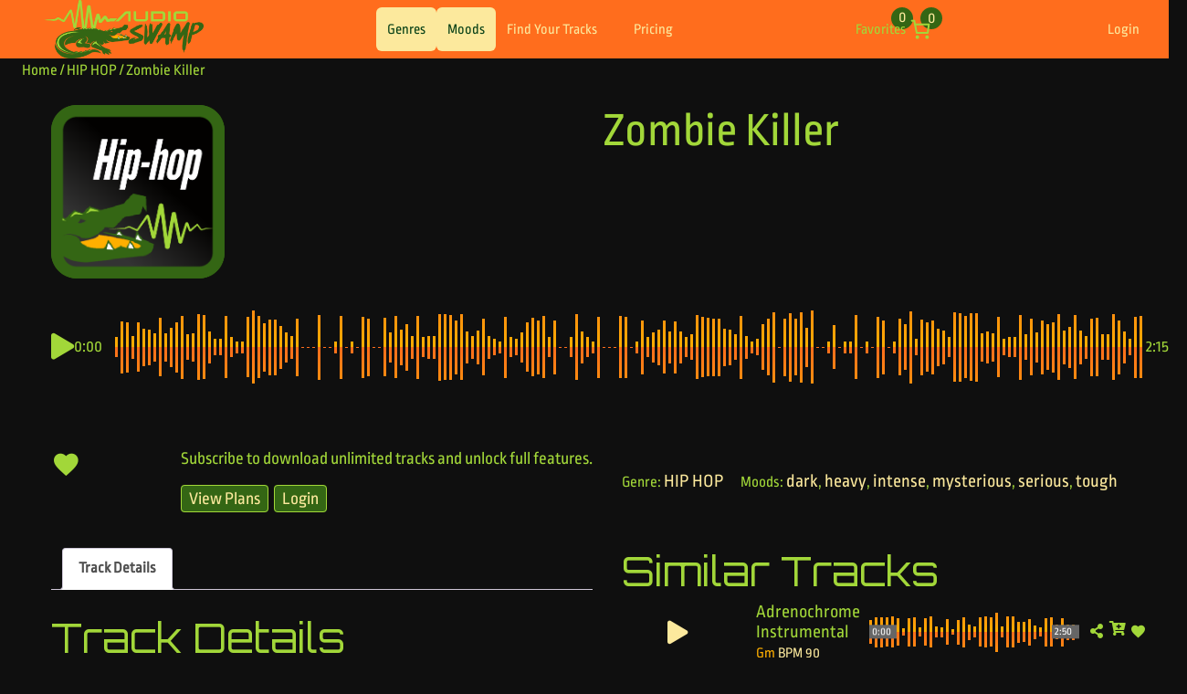

--- FILE ---
content_type: text/html; charset=UTF-8
request_url: https://audioswamp.com/track/zombie-killer/
body_size: 56698
content:
<!doctype html>
<html lang="en-US">
  <head>
    <meta charset="utf-8">
    <meta name="viewport" content="width=device-width, initial-scale=1">
    <meta name="color-scheme" content="dark">
    <title>Zombie Killer &#8211; Audio Swamp</title>
<meta name='robots' content='max-image-preview:large' />
	<style>img:is([sizes="auto" i], [sizes^="auto," i]) { contain-intrinsic-size: 3000px 1500px }</style>
	<script>
window._wpemojiSettings = {"baseUrl":"https:\/\/s.w.org\/images\/core\/emoji\/16.0.1\/72x72\/","ext":".png","svgUrl":"https:\/\/s.w.org\/images\/core\/emoji\/16.0.1\/svg\/","svgExt":".svg","source":{"concatemoji":"https:\/\/audioswamp.com\/wp-includes\/js\/wp-emoji-release.min.js?ver=6.8.3"}};
/*! This file is auto-generated */
!function(s,n){var o,i,e;function c(e){try{var t={supportTests:e,timestamp:(new Date).valueOf()};sessionStorage.setItem(o,JSON.stringify(t))}catch(e){}}function p(e,t,n){e.clearRect(0,0,e.canvas.width,e.canvas.height),e.fillText(t,0,0);var t=new Uint32Array(e.getImageData(0,0,e.canvas.width,e.canvas.height).data),a=(e.clearRect(0,0,e.canvas.width,e.canvas.height),e.fillText(n,0,0),new Uint32Array(e.getImageData(0,0,e.canvas.width,e.canvas.height).data));return t.every(function(e,t){return e===a[t]})}function u(e,t){e.clearRect(0,0,e.canvas.width,e.canvas.height),e.fillText(t,0,0);for(var n=e.getImageData(16,16,1,1),a=0;a<n.data.length;a++)if(0!==n.data[a])return!1;return!0}function f(e,t,n,a){switch(t){case"flag":return n(e,"\ud83c\udff3\ufe0f\u200d\u26a7\ufe0f","\ud83c\udff3\ufe0f\u200b\u26a7\ufe0f")?!1:!n(e,"\ud83c\udde8\ud83c\uddf6","\ud83c\udde8\u200b\ud83c\uddf6")&&!n(e,"\ud83c\udff4\udb40\udc67\udb40\udc62\udb40\udc65\udb40\udc6e\udb40\udc67\udb40\udc7f","\ud83c\udff4\u200b\udb40\udc67\u200b\udb40\udc62\u200b\udb40\udc65\u200b\udb40\udc6e\u200b\udb40\udc67\u200b\udb40\udc7f");case"emoji":return!a(e,"\ud83e\udedf")}return!1}function g(e,t,n,a){var r="undefined"!=typeof WorkerGlobalScope&&self instanceof WorkerGlobalScope?new OffscreenCanvas(300,150):s.createElement("canvas"),o=r.getContext("2d",{willReadFrequently:!0}),i=(o.textBaseline="top",o.font="600 32px Arial",{});return e.forEach(function(e){i[e]=t(o,e,n,a)}),i}function t(e){var t=s.createElement("script");t.src=e,t.defer=!0,s.head.appendChild(t)}"undefined"!=typeof Promise&&(o="wpEmojiSettingsSupports",i=["flag","emoji"],n.supports={everything:!0,everythingExceptFlag:!0},e=new Promise(function(e){s.addEventListener("DOMContentLoaded",e,{once:!0})}),new Promise(function(t){var n=function(){try{var e=JSON.parse(sessionStorage.getItem(o));if("object"==typeof e&&"number"==typeof e.timestamp&&(new Date).valueOf()<e.timestamp+604800&&"object"==typeof e.supportTests)return e.supportTests}catch(e){}return null}();if(!n){if("undefined"!=typeof Worker&&"undefined"!=typeof OffscreenCanvas&&"undefined"!=typeof URL&&URL.createObjectURL&&"undefined"!=typeof Blob)try{var e="postMessage("+g.toString()+"("+[JSON.stringify(i),f.toString(),p.toString(),u.toString()].join(",")+"));",a=new Blob([e],{type:"text/javascript"}),r=new Worker(URL.createObjectURL(a),{name:"wpTestEmojiSupports"});return void(r.onmessage=function(e){c(n=e.data),r.terminate(),t(n)})}catch(e){}c(n=g(i,f,p,u))}t(n)}).then(function(e){for(var t in e)n.supports[t]=e[t],n.supports.everything=n.supports.everything&&n.supports[t],"flag"!==t&&(n.supports.everythingExceptFlag=n.supports.everythingExceptFlag&&n.supports[t]);n.supports.everythingExceptFlag=n.supports.everythingExceptFlag&&!n.supports.flag,n.DOMReady=!1,n.readyCallback=function(){n.DOMReady=!0}}).then(function(){return e}).then(function(){var e;n.supports.everything||(n.readyCallback(),(e=n.source||{}).concatemoji?t(e.concatemoji):e.wpemoji&&e.twemoji&&(t(e.twemoji),t(e.wpemoji)))}))}((window,document),window._wpemojiSettings);
</script>
<link rel='stylesheet' id='wc-blocks-integration-css' href='https://audioswamp.com/wp-content/plugins/woocommerce-subscriptions/vendor/woocommerce/subscriptions-core/build/index.css?ver=4.2.0' media='all' />
<link rel='stylesheet' id='waveplayer-css' href='https://audioswamp.com/wp-content/plugins/waveplayer/assets/css/styles.min.css?ver=3.8.3' media='all' />
<style id='wp-emoji-styles-inline-css'>

	img.wp-smiley, img.emoji {
		display: inline !important;
		border: none !important;
		box-shadow: none !important;
		height: 1em !important;
		width: 1em !important;
		margin: 0 0.07em !important;
		vertical-align: -0.1em !important;
		background: none !important;
		padding: 0 !important;
	}
</style>
<link rel='stylesheet' id='wp-block-library-css' href='https://audioswamp.com/wp-includes/css/dist/block-library/style.min.css?ver=6.8.3' media='all' />
<link rel='stylesheet' id='waveplayer-frontend-css' href='https://audioswamp.com/wp-content/plugins/waveplayer/assets/block/style-index.css?ver=357924a868cb2d173632' media='all' />
<link rel='stylesheet' id='spectra-pro-block-css-css' href='https://audioswamp.com/wp-content/plugins/spectra-pro/dist/style-blocks.css?ver=1.2.8' media='all' />
<style id='global-styles-inline-css'>
:root{--wp--preset--aspect-ratio--square: 1;--wp--preset--aspect-ratio--4-3: 4/3;--wp--preset--aspect-ratio--3-4: 3/4;--wp--preset--aspect-ratio--3-2: 3/2;--wp--preset--aspect-ratio--2-3: 2/3;--wp--preset--aspect-ratio--16-9: 16/9;--wp--preset--aspect-ratio--9-16: 9/16;--wp--preset--color--black: #000000;--wp--preset--color--cyan-bluish-gray: #abb8c3;--wp--preset--color--white: #ffffff;--wp--preset--color--pale-pink: #f78da7;--wp--preset--color--vivid-red: #cf2e2e;--wp--preset--color--luminous-vivid-orange: #ff6900;--wp--preset--color--luminous-vivid-amber: #fcb900;--wp--preset--color--light-green-cyan: #7bdcb5;--wp--preset--color--vivid-green-cyan: #00d084;--wp--preset--color--pale-cyan-blue: #8ed1fc;--wp--preset--color--vivid-cyan-blue: #0693e3;--wp--preset--color--vivid-purple: #9b51e0;--wp--preset--color--green: #346614;--wp--preset--color--frog-green: #a2d739;--wp--preset--color--orange: #ff6d1d;--wp--preset--color--yellow-sea: #ffaf01;--wp--preset--color--cream: #fce99d;--wp--preset--color--bg: #0F0F0F;--wp--preset--gradient--vivid-cyan-blue-to-vivid-purple: linear-gradient(135deg,rgba(6,147,227,1) 0%,rgb(155,81,224) 100%);--wp--preset--gradient--light-green-cyan-to-vivid-green-cyan: linear-gradient(135deg,rgb(122,220,180) 0%,rgb(0,208,130) 100%);--wp--preset--gradient--luminous-vivid-amber-to-luminous-vivid-orange: linear-gradient(135deg,rgba(252,185,0,1) 0%,rgba(255,105,0,1) 100%);--wp--preset--gradient--luminous-vivid-orange-to-vivid-red: linear-gradient(135deg,rgba(255,105,0,1) 0%,rgb(207,46,46) 100%);--wp--preset--gradient--very-light-gray-to-cyan-bluish-gray: linear-gradient(135deg,rgb(238,238,238) 0%,rgb(169,184,195) 100%);--wp--preset--gradient--cool-to-warm-spectrum: linear-gradient(135deg,rgb(74,234,220) 0%,rgb(151,120,209) 20%,rgb(207,42,186) 40%,rgb(238,44,130) 60%,rgb(251,105,98) 80%,rgb(254,248,76) 100%);--wp--preset--gradient--blush-light-purple: linear-gradient(135deg,rgb(255,206,236) 0%,rgb(152,150,240) 100%);--wp--preset--gradient--blush-bordeaux: linear-gradient(135deg,rgb(254,205,165) 0%,rgb(254,45,45) 50%,rgb(107,0,62) 100%);--wp--preset--gradient--luminous-dusk: linear-gradient(135deg,rgb(255,203,112) 0%,rgb(199,81,192) 50%,rgb(65,88,208) 100%);--wp--preset--gradient--pale-ocean: linear-gradient(135deg,rgb(255,245,203) 0%,rgb(182,227,212) 50%,rgb(51,167,181) 100%);--wp--preset--gradient--electric-grass: linear-gradient(135deg,rgb(202,248,128) 0%,rgb(113,206,126) 100%);--wp--preset--gradient--midnight: linear-gradient(135deg,rgb(2,3,129) 0%,rgb(40,116,252) 100%);--wp--preset--gradient--vertical-frog-green-to-orange: linear-gradient(to bottom,var(--wp--preset--color--frog-green) 0%,var(--wp--preset--color--orange) 100%);--wp--preset--gradient--vertical-frog-green-to-white: linear-gradient(to bottom,var(--wp--preset--color--frog-green) 0%,var(--wp--preset--color--white) 100%);--wp--preset--gradient--vertical-orange-to-white: linear-gradient(to bottom,var(--wp--preset--color--orange) 0%,var(--wp--preset--color--white) 100%);--wp--preset--gradient--diagonal-green-to-black: linear-gradient(to bottom right,var(--wp--preset--color--green) 0%,var(--wp--preset--color--black) 100%);--wp--preset--gradient--diagonal-frog-green-to-white: linear-gradient(to bottom right,var(--wp--preset--color--frog-green) 50%,var(--wp--preset--color--white) 50%);--wp--preset--gradient--diagonal-white-to-frog-green: linear-gradient(to bottom right,var(--wp--preset--color--white) 50%,var(--wp--preset--color--frog-green) 50%);--wp--preset--gradient--diagonal-orange-to-white: linear-gradient(to bottom right,var(--wp--preset--color--orange) 50%,var(--wp--preset--color--white) 50%);--wp--preset--gradient--diagonal-white-to-orange: linear-gradient(to bottom right,var(--wp--preset--color--white) 50%,var(--wp--preset--color--orange) 50%);--wp--preset--font-size--small: clamp(0.875rem, 0.875rem + ((1vw - 0.2rem) * 0.208), 1rem);--wp--preset--font-size--medium: clamp(0.875rem, 0.875rem + ((1vw - 0.2rem) * 0.417), 1.125rem);--wp--preset--font-size--large: clamp(1.25rem, 1.25rem + ((1vw - 0.2rem) * 0.833), 1.75rem);--wp--preset--font-size--x-large: clamp(1.75rem, 3vw, 2.25rem);--wp--preset--font-size--body: clamp(14.642px, 0.915rem + ((1vw - 3.2px) * 0.766), 22px);--wp--preset--font-family--system-font: -apple-system,BlinkMacSystemFont,"Segoe UI",Roboto,Oxygen-Sans,Ubuntu,Cantarell,"Helvetica Neue",sans-serif;--wp--preset--font-family--body: 'Ropa Sans', sans-serif;--wp--preset--font-family--header: 'Orbitron', sans-serif;--wp--preset--font-family--special: 'Rubik Glitch', cursive;--wp--preset--spacing--20: 0.44rem;--wp--preset--spacing--30: 0.67rem;--wp--preset--spacing--40: 1rem;--wp--preset--spacing--50: 1.5rem;--wp--preset--spacing--60: 2.25rem;--wp--preset--spacing--70: 3.38rem;--wp--preset--spacing--80: 5.06rem;--wp--preset--shadow--natural: 6px 6px 9px rgba(0, 0, 0, 0.2);--wp--preset--shadow--deep: 12px 12px 50px rgba(0, 0, 0, 0.4);--wp--preset--shadow--sharp: 6px 6px 0px rgba(0, 0, 0, 0.2);--wp--preset--shadow--outlined: 6px 6px 0px -3px rgba(255, 255, 255, 1), 6px 6px rgba(0, 0, 0, 1);--wp--preset--shadow--crisp: 6px 6px 0px rgba(0, 0, 0, 1);--wp--custom--spacing--small: max(1.25rem, 5vw);--wp--custom--spacing--medium: clamp(2rem, 8vw, calc(4 * var(--wp--style--block-gap)));--wp--custom--spacing--large: clamp(4rem, 10vw, 8rem);--wp--custom--spacing--outer: var(--wp--custom--spacing--small, 1.25rem);--wp--custom--typography--font-size--huge: clamp(2.25rem, 4vw, 2.75rem);--wp--custom--typography--font-size--gigantic: clamp(2.75rem, 6vw, 3.25rem);--wp--custom--typography--font-size--colossal: clamp(3.25rem, 8vw, 6.25rem);--wp--custom--typography--line-height--tiny: 1.15;--wp--custom--typography--line-height--small: 1.2;--wp--custom--typography--line-height--medium: 1.4;--wp--custom--typography--line-height--normal: 1.6;}:root { --wp--style--global--content-size: 800px;--wp--style--global--wide-size: 1280px; }:where(body) { margin: 0; }.wp-site-blocks > .alignleft { float: left; margin-right: 2em; }.wp-site-blocks > .alignright { float: right; margin-left: 2em; }.wp-site-blocks > .aligncenter { justify-content: center; margin-left: auto; margin-right: auto; }:where(.wp-site-blocks) > * { margin-block-start: 1.49998rem; margin-block-end: 0; }:where(.wp-site-blocks) > :first-child { margin-block-start: 0; }:where(.wp-site-blocks) > :last-child { margin-block-end: 0; }:root { --wp--style--block-gap: 1.49998rem; }:root :where(.is-layout-flow) > :first-child{margin-block-start: 0;}:root :where(.is-layout-flow) > :last-child{margin-block-end: 0;}:root :where(.is-layout-flow) > *{margin-block-start: 1.49998rem;margin-block-end: 0;}:root :where(.is-layout-constrained) > :first-child{margin-block-start: 0;}:root :where(.is-layout-constrained) > :last-child{margin-block-end: 0;}:root :where(.is-layout-constrained) > *{margin-block-start: 1.49998rem;margin-block-end: 0;}:root :where(.is-layout-flex){gap: 1.49998rem;}:root :where(.is-layout-grid){gap: 1.49998rem;}.is-layout-flow > .alignleft{float: left;margin-inline-start: 0;margin-inline-end: 2em;}.is-layout-flow > .alignright{float: right;margin-inline-start: 2em;margin-inline-end: 0;}.is-layout-flow > .aligncenter{margin-left: auto !important;margin-right: auto !important;}.is-layout-constrained > .alignleft{float: left;margin-inline-start: 0;margin-inline-end: 2em;}.is-layout-constrained > .alignright{float: right;margin-inline-start: 2em;margin-inline-end: 0;}.is-layout-constrained > .aligncenter{margin-left: auto !important;margin-right: auto !important;}.is-layout-constrained > :where(:not(.alignleft):not(.alignright):not(.alignfull)){max-width: var(--wp--style--global--content-size);margin-left: auto !important;margin-right: auto !important;}.is-layout-constrained > .alignwide{max-width: var(--wp--style--global--wide-size);}body .is-layout-flex{display: flex;}.is-layout-flex{flex-wrap: wrap;align-items: center;}.is-layout-flex > :is(*, div){margin: 0;}body .is-layout-grid{display: grid;}.is-layout-grid > :is(*, div){margin: 0;}body{background-color: #0F0F0F;color: var(--wp--preset--color--frog-green);font-family: var(--wp--preset--font-family--body);font-size: var(--wp--preset--font-size--body);line-height: var(--wp--custom--typography--line-height--normal);padding-top: 0px;padding-right: 0px;padding-bottom: 0px;padding-left: 0px;}a:where(:not(.wp-element-button)){color: var(--wp--preset--color--orange);text-decoration: none;}h1{font-family: var(--wp--preset--font-family--header);font-size: var(--wp--custom--typography--font-size--gigantic);font-weight: 300;line-height: var(--wp--custom--typography--line-height--tiny);}h2{font-family: var(--wp--preset--font-family--header);font-size: var(--wp--custom--typography--font-size--huge);font-weight: 300;line-height: var(--wp--custom--typography--line-height--small);}h3{font-family: var(--wp--preset--font-family--header);font-size: var(--wp--custom--typography--font-size--x-large);font-weight: 300;line-height: var(--wp--custom--typography--line-height--tiny);}h4{font-family: var(--wp--preset--font-family--header);font-size: var(--wp--preset--font-size--large);font-weight: 300;line-height: var(--wp--custom--typography--line-height--tiny);}h5{font-family: var(--wp--preset--font-family--body);font-size: var(--wp--preset--font-size--medium);font-weight: 700;line-height: var(--wp--custom--typography--line-height--normal);text-transform: uppercase;}h6{font-family: var(--wp--preset--font-family--body);font-size: var(--wp--preset--font-size--small);font-weight: 400;line-height: var(--wp--custom--typography--line-height--normal);text-transform: uppercase;}:root :where(.wp-element-button, .wp-block-button__link){background-color: #32373c;border-width: 0;color: #fff;font-family: inherit;font-size: inherit;line-height: inherit;padding: calc(0.667em + 2px) calc(1.333em + 2px);text-decoration: none;}.has-black-color{color: var(--wp--preset--color--black) !important;}.has-cyan-bluish-gray-color{color: var(--wp--preset--color--cyan-bluish-gray) !important;}.has-white-color{color: var(--wp--preset--color--white) !important;}.has-pale-pink-color{color: var(--wp--preset--color--pale-pink) !important;}.has-vivid-red-color{color: var(--wp--preset--color--vivid-red) !important;}.has-luminous-vivid-orange-color{color: var(--wp--preset--color--luminous-vivid-orange) !important;}.has-luminous-vivid-amber-color{color: var(--wp--preset--color--luminous-vivid-amber) !important;}.has-light-green-cyan-color{color: var(--wp--preset--color--light-green-cyan) !important;}.has-vivid-green-cyan-color{color: var(--wp--preset--color--vivid-green-cyan) !important;}.has-pale-cyan-blue-color{color: var(--wp--preset--color--pale-cyan-blue) !important;}.has-vivid-cyan-blue-color{color: var(--wp--preset--color--vivid-cyan-blue) !important;}.has-vivid-purple-color{color: var(--wp--preset--color--vivid-purple) !important;}.has-green-color{color: var(--wp--preset--color--green) !important;}.has-frog-green-color{color: var(--wp--preset--color--frog-green) !important;}.has-orange-color{color: var(--wp--preset--color--orange) !important;}.has-yellow-sea-color{color: var(--wp--preset--color--yellow-sea) !important;}.has-cream-color{color: var(--wp--preset--color--cream) !important;}.has-bg-color{color: var(--wp--preset--color--bg) !important;}.has-black-background-color{background-color: var(--wp--preset--color--black) !important;}.has-cyan-bluish-gray-background-color{background-color: var(--wp--preset--color--cyan-bluish-gray) !important;}.has-white-background-color{background-color: var(--wp--preset--color--white) !important;}.has-pale-pink-background-color{background-color: var(--wp--preset--color--pale-pink) !important;}.has-vivid-red-background-color{background-color: var(--wp--preset--color--vivid-red) !important;}.has-luminous-vivid-orange-background-color{background-color: var(--wp--preset--color--luminous-vivid-orange) !important;}.has-luminous-vivid-amber-background-color{background-color: var(--wp--preset--color--luminous-vivid-amber) !important;}.has-light-green-cyan-background-color{background-color: var(--wp--preset--color--light-green-cyan) !important;}.has-vivid-green-cyan-background-color{background-color: var(--wp--preset--color--vivid-green-cyan) !important;}.has-pale-cyan-blue-background-color{background-color: var(--wp--preset--color--pale-cyan-blue) !important;}.has-vivid-cyan-blue-background-color{background-color: var(--wp--preset--color--vivid-cyan-blue) !important;}.has-vivid-purple-background-color{background-color: var(--wp--preset--color--vivid-purple) !important;}.has-green-background-color{background-color: var(--wp--preset--color--green) !important;}.has-frog-green-background-color{background-color: var(--wp--preset--color--frog-green) !important;}.has-orange-background-color{background-color: var(--wp--preset--color--orange) !important;}.has-yellow-sea-background-color{background-color: var(--wp--preset--color--yellow-sea) !important;}.has-cream-background-color{background-color: var(--wp--preset--color--cream) !important;}.has-bg-background-color{background-color: var(--wp--preset--color--bg) !important;}.has-black-border-color{border-color: var(--wp--preset--color--black) !important;}.has-cyan-bluish-gray-border-color{border-color: var(--wp--preset--color--cyan-bluish-gray) !important;}.has-white-border-color{border-color: var(--wp--preset--color--white) !important;}.has-pale-pink-border-color{border-color: var(--wp--preset--color--pale-pink) !important;}.has-vivid-red-border-color{border-color: var(--wp--preset--color--vivid-red) !important;}.has-luminous-vivid-orange-border-color{border-color: var(--wp--preset--color--luminous-vivid-orange) !important;}.has-luminous-vivid-amber-border-color{border-color: var(--wp--preset--color--luminous-vivid-amber) !important;}.has-light-green-cyan-border-color{border-color: var(--wp--preset--color--light-green-cyan) !important;}.has-vivid-green-cyan-border-color{border-color: var(--wp--preset--color--vivid-green-cyan) !important;}.has-pale-cyan-blue-border-color{border-color: var(--wp--preset--color--pale-cyan-blue) !important;}.has-vivid-cyan-blue-border-color{border-color: var(--wp--preset--color--vivid-cyan-blue) !important;}.has-vivid-purple-border-color{border-color: var(--wp--preset--color--vivid-purple) !important;}.has-green-border-color{border-color: var(--wp--preset--color--green) !important;}.has-frog-green-border-color{border-color: var(--wp--preset--color--frog-green) !important;}.has-orange-border-color{border-color: var(--wp--preset--color--orange) !important;}.has-yellow-sea-border-color{border-color: var(--wp--preset--color--yellow-sea) !important;}.has-cream-border-color{border-color: var(--wp--preset--color--cream) !important;}.has-bg-border-color{border-color: var(--wp--preset--color--bg) !important;}.has-vivid-cyan-blue-to-vivid-purple-gradient-background{background: var(--wp--preset--gradient--vivid-cyan-blue-to-vivid-purple) !important;}.has-light-green-cyan-to-vivid-green-cyan-gradient-background{background: var(--wp--preset--gradient--light-green-cyan-to-vivid-green-cyan) !important;}.has-luminous-vivid-amber-to-luminous-vivid-orange-gradient-background{background: var(--wp--preset--gradient--luminous-vivid-amber-to-luminous-vivid-orange) !important;}.has-luminous-vivid-orange-to-vivid-red-gradient-background{background: var(--wp--preset--gradient--luminous-vivid-orange-to-vivid-red) !important;}.has-very-light-gray-to-cyan-bluish-gray-gradient-background{background: var(--wp--preset--gradient--very-light-gray-to-cyan-bluish-gray) !important;}.has-cool-to-warm-spectrum-gradient-background{background: var(--wp--preset--gradient--cool-to-warm-spectrum) !important;}.has-blush-light-purple-gradient-background{background: var(--wp--preset--gradient--blush-light-purple) !important;}.has-blush-bordeaux-gradient-background{background: var(--wp--preset--gradient--blush-bordeaux) !important;}.has-luminous-dusk-gradient-background{background: var(--wp--preset--gradient--luminous-dusk) !important;}.has-pale-ocean-gradient-background{background: var(--wp--preset--gradient--pale-ocean) !important;}.has-electric-grass-gradient-background{background: var(--wp--preset--gradient--electric-grass) !important;}.has-midnight-gradient-background{background: var(--wp--preset--gradient--midnight) !important;}.has-vertical-frog-green-to-orange-gradient-background{background: var(--wp--preset--gradient--vertical-frog-green-to-orange) !important;}.has-vertical-frog-green-to-white-gradient-background{background: var(--wp--preset--gradient--vertical-frog-green-to-white) !important;}.has-vertical-orange-to-white-gradient-background{background: var(--wp--preset--gradient--vertical-orange-to-white) !important;}.has-diagonal-green-to-black-gradient-background{background: var(--wp--preset--gradient--diagonal-green-to-black) !important;}.has-diagonal-frog-green-to-white-gradient-background{background: var(--wp--preset--gradient--diagonal-frog-green-to-white) !important;}.has-diagonal-white-to-frog-green-gradient-background{background: var(--wp--preset--gradient--diagonal-white-to-frog-green) !important;}.has-diagonal-orange-to-white-gradient-background{background: var(--wp--preset--gradient--diagonal-orange-to-white) !important;}.has-diagonal-white-to-orange-gradient-background{background: var(--wp--preset--gradient--diagonal-white-to-orange) !important;}.has-small-font-size{font-size: var(--wp--preset--font-size--small) !important;}.has-medium-font-size{font-size: var(--wp--preset--font-size--medium) !important;}.has-large-font-size{font-size: var(--wp--preset--font-size--large) !important;}.has-x-large-font-size{font-size: var(--wp--preset--font-size--x-large) !important;}.has-body-font-size{font-size: var(--wp--preset--font-size--body) !important;}.has-system-font-font-family{font-family: var(--wp--preset--font-family--system-font) !important;}.has-body-font-family{font-family: var(--wp--preset--font-family--body) !important;}.has-header-font-family{font-family: var(--wp--preset--font-family--header) !important;}.has-special-font-family{font-family: var(--wp--preset--font-family--special) !important;}
:root :where(.wp-block-button .wp-block-button__link){background-color: var(--wp--preset--color--green);border-radius: 0;color: var(--wp--preset--color--white);font-size: var(--wp--preset--font-size--medium);}
:root :where(.wp-block-pullquote){border-width: 1px 0;font-size: clamp(0.984em, 0.984rem + ((1vw - 0.2em) * 0.86), 1.5em);line-height: 1.6;}
:root :where(.wp-block-post-title){font-family: var(--wp--preset--font-family--header);font-size: var(--wp--custom--typography--font-size--gigantic);font-weight: 500;line-height: var(--wp--custom--typography--line-height--tiny);}
:root :where(.wp-block-post-comments){padding-top: var(--wp--custom--spacing--small);}
:root :where(.wp-block-query-title){font-family: var(--wp--preset--font-family--header);font-size: var(--wp--custom--typography--font-size--gigantic);font-weight: 400;line-height: var(--wp--custom--typography--line-height--small);}
:root :where(.wp-block-quote){border-width: 1px;color: var(--wp--preset--color--green);}
:root :where(.wp-block-site-title){font-family: var(--wp--preset--font-family--body);font-size: var(--wp--preset--font-size--medium);font-weight: normal;line-height: var(--wp--custom--typography--line-height--normal);}
</style>
<link rel='stylesheet' id='woof-css' href='https://audioswamp.com/wp-content/plugins/woocommerce-products-filter/css/front.css?ver=1.3.7.4' media='all' />
<style id='woof-inline-css'>

.woof_products_top_panel li span, .woof_products_top_panel2 li span{background: url(https://audioswamp.com/wp-content/plugins/woocommerce-products-filter/img/delete.png);background-size: 14px 14px;background-repeat: no-repeat;background-position: right;}
.woof_edit_view{
                    display: none;
                }
#app .selection span {color: var(--wp--preset--color--green);}
#app .select2-selection {background-color: #272727;}
.select2-container .select2-results {background-color: #0E0E0E !important;}
.select2-container .select2-dropdown {background-color: #0E0E0E !important;}
.select2-container .select2-results__option[data-selected=true] {background-color:#FF8946 !important;}
.select2-container .select2-results__option--highlighted[data-selected] {background-color: var(--wp-preset--color--frog-green) !important;}
</style>
<link rel='stylesheet' id='icheck-jquery-color-flat-css' href='https://audioswamp.com/wp-content/plugins/woocommerce-products-filter/js/icheck/skins/flat/_all.css?ver=1.3.7.4' media='all' />
<link rel='stylesheet' id='icheck-jquery-color-square-css' href='https://audioswamp.com/wp-content/plugins/woocommerce-products-filter/js/icheck/skins/square/_all.css?ver=1.3.7.4' media='all' />
<link rel='stylesheet' id='icheck-jquery-color-minimal-css' href='https://audioswamp.com/wp-content/plugins/woocommerce-products-filter/js/icheck/skins/minimal/_all.css?ver=1.3.7.4' media='all' />
<link rel='stylesheet' id='woof_by_author_html_items-css' href='https://audioswamp.com/wp-content/plugins/woocommerce-products-filter/ext/by_author/css/by_author.css?ver=1.3.7.4' media='all' />
<link rel='stylesheet' id='woof_by_instock_html_items-css' href='https://audioswamp.com/wp-content/plugins/woocommerce-products-filter/ext/by_instock/css/by_instock.css?ver=1.3.7.4' media='all' />
<link rel='stylesheet' id='woof_by_onsales_html_items-css' href='https://audioswamp.com/wp-content/plugins/woocommerce-products-filter/ext/by_onsales/css/by_onsales.css?ver=1.3.7.4' media='all' />
<link rel='stylesheet' id='woof_by_text_html_items-css' href='https://audioswamp.com/wp-content/plugins/woocommerce-products-filter/ext/by_text/assets/css/front.css?ver=1.3.7.4' media='all' />
<link rel='stylesheet' id='woof_label_html_items-css' href='https://audioswamp.com/wp-content/plugins/woocommerce-products-filter/ext/label/css/html_types/label.css?ver=1.3.7.4' media='all' />
<link rel='stylesheet' id='woof_query_save_html_items-css' href='https://audioswamp.com/wp-content/plugins/woocommerce-products-filter/ext/query_save/css/query_save.css?ver=1.3.7.4' media='all' />
<link rel='stylesheet' id='woof_select_radio_check_html_items-css' href='https://audioswamp.com/wp-content/plugins/woocommerce-products-filter/ext/select_radio_check/css/html_types/select_radio_check.css?ver=1.3.7.4' media='all' />
<link rel='stylesheet' id='woof_sd_html_items_checkbox-css' href='https://audioswamp.com/wp-content/plugins/woocommerce-products-filter/ext/smart_designer/css/elements/checkbox.css?ver=1.3.7.4' media='all' />
<link rel='stylesheet' id='woof_sd_html_items_radio-css' href='https://audioswamp.com/wp-content/plugins/woocommerce-products-filter/ext/smart_designer/css/elements/radio.css?ver=1.3.7.4' media='all' />
<link rel='stylesheet' id='woof_sd_html_items_switcher-css' href='https://audioswamp.com/wp-content/plugins/woocommerce-products-filter/ext/smart_designer/css/elements/switcher.css?ver=1.3.7.4' media='all' />
<link rel='stylesheet' id='woof_sd_html_items_color-css' href='https://audioswamp.com/wp-content/plugins/woocommerce-products-filter/ext/smart_designer/css/elements/color.css?ver=1.3.7.4' media='all' />
<link rel='stylesheet' id='woof_sd_html_items_tooltip-css' href='https://audioswamp.com/wp-content/plugins/woocommerce-products-filter/ext/smart_designer/css/tooltip.css?ver=1.3.7.4' media='all' />
<link rel='stylesheet' id='woof_sd_html_items_front-css' href='https://audioswamp.com/wp-content/plugins/woocommerce-products-filter/ext/smart_designer/css/front.css?ver=1.3.7.4' media='all' />
<link rel='stylesheet' id='woof-switcher23-css' href='https://audioswamp.com/wp-content/plugins/woocommerce-products-filter/css/switcher.css?ver=1.3.7.4' media='all' />
<link rel='stylesheet' id='select2-css' href='https://audioswamp.com/wp-content/plugins/woocommerce/assets/css/select2.css?ver=10.4.3' media='all' />
<link rel='stylesheet' id='woocommerce-layout-css' href='https://audioswamp.com/wp-content/plugins/woocommerce/assets/css/woocommerce-layout.css?ver=10.4.3' media='all' />
<link rel='stylesheet' id='woocommerce-smallscreen-css' href='https://audioswamp.com/wp-content/plugins/woocommerce/assets/css/woocommerce-smallscreen.css?ver=10.4.3' media='only screen and (max-width: 768px)' />
<link rel='stylesheet' id='woocommerce-general-css' href='https://audioswamp.com/wp-content/plugins/woocommerce/assets/css/woocommerce.css?ver=10.4.3' media='all' />
<style id='woocommerce-inline-inline-css'>
.woocommerce form .form-row .required { visibility: visible; }
</style>
<link rel='stylesheet' id='WCPAY_EXPRESS_CHECKOUT_ECE-css' href='https://audioswamp.com/wp-content/plugins/woocommerce-payments/dist/express-checkout.css?ver=10.3.0' media='all' />
<link rel='stylesheet' id='simple-favorites-css' href='https://audioswamp.com/wp-content/plugins/favorites/assets/css/favorites.css?ver=2.3.6' media='all' />
<link rel='stylesheet' id='app/0-css' href='https://audioswamp.com/wp-content/themes/swamp/public/app.1ec05f.css' media='all' />
<link rel='stylesheet' id='dashicons-css' href='https://audioswamp.com/wp-includes/css/dashicons.min.css?ver=6.8.3' media='all' />
<script src="https://audioswamp.com/wp-includes/js/jquery/jquery.min.js?ver=3.7.1" id="jquery-core-js"></script>
<script src="https://audioswamp.com/wp-includes/js/jquery/jquery-migrate.min.js?ver=3.4.1" id="jquery-migrate-js"></script>
<script src="https://audioswamp.com/wp-includes/js/dist/hooks.min.js?ver=4d63a3d491d11ffd8ac6" id="wp-hooks-js"></script>
<script src="https://audioswamp.com/wp-includes/js/dist/i18n.min.js?ver=5e580eb46a90c2b997e6" id="wp-i18n-js"></script>
<script id="wp-i18n-js-after">
wp.i18n.setLocaleData( { 'text direction\u0004ltr': [ 'ltr' ] } );
</script>
<script id="woof-husky-js-extra">
var woof_husky_txt = {"ajax_url":"https:\/\/audioswamp.com\/wp-admin\/admin-ajax.php","plugin_uri":"https:\/\/audioswamp.com\/wp-content\/plugins\/woocommerce-products-filter\/ext\/by_text\/","loader":"https:\/\/audioswamp.com\/wp-content\/plugins\/woocommerce-products-filter\/ext\/by_text\/assets\/img\/ajax-loader.gif","not_found":"Nothing found!","prev":"Prev","next":"Next","site_link":"https:\/\/audioswamp.com","default_data":{"placeholder":"Type a keyword here...","behavior":"title_or_content_or_excerpt","search_by_full_word":"0","autocomplete":1,"how_to_open_links":"0","taxonomy_compatibility":"1","sku_compatibility":"0","custom_fields":"","search_desc_variant":"0","view_text_length":"10","min_symbols":"3","max_posts":"15","image":"","notes_for_customer":"","template":"","max_open_height":"500","page":0}};
</script>
<script src="https://audioswamp.com/wp-content/plugins/woocommerce-products-filter/ext/by_text/assets/js/husky.js?ver=1.3.7.4" id="woof-husky-js"></script>
<script id="zxcvbn-async-js-extra">
var _zxcvbnSettings = {"src":"https:\/\/audioswamp.com\/wp-includes\/js\/zxcvbn.min.js"};
</script>
<script src="https://audioswamp.com/wp-includes/js/zxcvbn-async.min.js?ver=1.0" id="zxcvbn-async-js"></script>
<script id="password-strength-meter-js-extra">
var pwsL10n = {"unknown":"Password strength unknown","short":"Very weak","bad":"Weak","good":"Medium","strong":"Strong","mismatch":"Mismatch"};
</script>
<script src="https://audioswamp.com/wp-admin/js/password-strength-meter.min.js?ver=6.8.3" id="password-strength-meter-js"></script>
<script src="https://audioswamp.com/wp-content/plugins/woocommerce/assets/js/jquery-blockui/jquery.blockUI.min.js?ver=2.7.0-wc.10.4.3" id="wc-jquery-blockui-js" defer data-wp-strategy="defer"></script>
<script id="wc-add-to-cart-js-extra">
var wc_add_to_cart_params = {"ajax_url":"\/wp-admin\/admin-ajax.php","wc_ajax_url":"\/?wc-ajax=%%endpoint%%","i18n_view_cart":"View cart","cart_url":"https:\/\/audioswamp.com\/cart\/","is_cart":"","cart_redirect_after_add":"no"};
</script>
<script src="https://audioswamp.com/wp-content/plugins/woocommerce/assets/js/frontend/add-to-cart.min.js?ver=10.4.3" id="wc-add-to-cart-js" defer data-wp-strategy="defer"></script>
<script id="wc-single-product-js-extra">
var wc_single_product_params = {"i18n_required_rating_text":"Please select a rating","i18n_rating_options":["1 of 5 stars","2 of 5 stars","3 of 5 stars","4 of 5 stars","5 of 5 stars"],"i18n_product_gallery_trigger_text":"View full-screen image gallery","review_rating_required":"yes","flexslider":{"rtl":false,"animation":"slide","smoothHeight":true,"directionNav":false,"controlNav":"thumbnails","slideshow":false,"animationSpeed":500,"animationLoop":false,"allowOneSlide":false},"zoom_enabled":"","zoom_options":[],"photoswipe_enabled":"","photoswipe_options":{"shareEl":false,"closeOnScroll":false,"history":false,"hideAnimationDuration":0,"showAnimationDuration":0},"flexslider_enabled":""};
</script>
<script src="https://audioswamp.com/wp-content/plugins/woocommerce/assets/js/frontend/single-product.min.js?ver=10.4.3" id="wc-single-product-js" defer data-wp-strategy="defer"></script>
<script src="https://audioswamp.com/wp-content/plugins/woocommerce/assets/js/js-cookie/js.cookie.min.js?ver=2.1.4-wc.10.4.3" id="wc-js-cookie-js" defer data-wp-strategy="defer"></script>
<script id="woocommerce-js-extra">
var woocommerce_params = {"ajax_url":"\/wp-admin\/admin-ajax.php","wc_ajax_url":"\/?wc-ajax=%%endpoint%%","i18n_password_show":"Show password","i18n_password_hide":"Hide password"};
</script>
<script src="https://audioswamp.com/wp-content/plugins/woocommerce/assets/js/frontend/woocommerce.min.js?ver=10.4.3" id="woocommerce-js" defer data-wp-strategy="defer"></script>
<script id="WCPAY_ASSETS-js-extra">
var wcpayAssets = {"url":"https:\/\/audioswamp.com\/wp-content\/plugins\/woocommerce-payments\/dist\/"};
</script>
<script id="favorites-js-extra">
var favorites_data = {"ajaxurl":"https:\/\/audioswamp.com\/wp-admin\/admin-ajax.php","nonce":"46cf94673c","favorite":"<i class=\"sf-icon-love fav text-frog-green hover:text-primary\"><\/i>","favorited":"<i class=\"sf-icon-love fav text-orange hover:text-primary\"><\/i>","includecount":"","indicate_loading":"1","loading_text":"Loading","loading_image":"","loading_image_active":"","loading_image_preload":"","cache_enabled":"","button_options":{"button_type":"custom","custom_colors":true,"box_shadow":false,"include_count":false,"default":{"background_default":false,"border_default":false,"text_default":"#fce99d","icon_default":"#a2d739","count_default":false},"active":{"background_active":false,"border_active":false,"text_active":"#fce99d","icon_active":"#ff6d1d","count_active":false}},"authentication_modal_content":"<p>Please login to add favorites.<\/p><p><a href=\"#\" data-favorites-modal-close>Dismiss this notice<\/a><\/p>","authentication_redirect":"","dev_mode":"1","logged_in":"","user_id":"0","authentication_redirect_url":"https:\/\/audioswamp.com\/wp-login.php"};
</script>
<script src="https://audioswamp.com/wp-content/plugins/favorites/assets/js/favorites.js?ver=2.3.6" id="favorites-js"></script>
<link rel="https://api.w.org/" href="https://audioswamp.com/wp-json/" /><link rel="alternate" title="JSON" type="application/json" href="https://audioswamp.com/wp-json/wp/v2/product/441" /><link rel="EditURI" type="application/rsd+xml" title="RSD" href="https://audioswamp.com/xmlrpc.php?rsd" />
<meta name="generator" content="WordPress 6.8.3" />
<meta name="generator" content="WooCommerce 10.4.3" />
<link rel="canonical" href="https://audioswamp.com/track/zombie-killer/" />
<link rel='shortlink' href='https://audioswamp.com/?p=441' />
<link rel="alternate" title="oEmbed (JSON)" type="application/json+oembed" href="https://audioswamp.com/wp-json/oembed/1.0/embed?url=https%3A%2F%2Faudioswamp.com%2Ftrack%2Fzombie-killer%2F" />
<link rel="alternate" title="oEmbed (XML)" type="text/xml+oembed" href="https://audioswamp.com/wp-json/oembed/1.0/embed?url=https%3A%2F%2Faudioswamp.com%2Ftrack%2Fzombie-killer%2F&#038;format=xml" />
		<style id="waveplayer-fonts" type="text/css">
			@font-face{font-family:'Font Awesome 5 Free';font-style:normal;font-weight:900;font-display:block;src:url(https://audioswamp.com/wp-content/plugins/waveplayer/assets/fonts/fa-solid-900.woff2) format("woff2")}.fa,.fas{font-family:'Font Awesome 5 Free',FontAwesome;font-weight:900}@font-face{font-family:'Font Awesome 5 Brands',FontAwesome;font-style:normal;font-weight:400;font-display:block;src:url(https://audioswamp.com/wp-content/plugins/waveplayer/assets/fonts/fa-brands-400.woff2) format("woff2")}.fab{font-family:'Font Awesome 5 Brands';font-weight:400}
		</style>
		<link rel="prefetch" href="https://audioswamp.com/wp-content/plugins/waveplayer/assets/fonts/fa-solid-900.woff2" as="font" crossorigin />
		<link rel="prefetch" href="https://audioswamp.com/wp-content/plugins/waveplayer/assets/fonts/fa-brands-400.woff2" as="font" crossorigin />
			<noscript><style>.woocommerce-product-gallery{ opacity: 1 !important; }</style></noscript>
	<style id="uagb-style-frontend-441">.uag-blocks-common-selector{z-index:var(--z-index-desktop) !important}@media (max-width: 976px){.uag-blocks-common-selector{z-index:var(--z-index-tablet) !important}}@media (max-width: 767px){.uag-blocks-common-selector{z-index:var(--z-index-mobile) !important}}
</style><link rel="icon" href="https://audioswamp.com/media/2022/02/audioswamp-logo-sq-100x100.png" sizes="32x32" />
<link rel="icon" href="https://audioswamp.com/media/2022/02/audioswamp-logo-sq-200x200.png" sizes="192x192" />
<link rel="apple-touch-icon" href="https://audioswamp.com/media/2022/02/audioswamp-logo-sq-200x200.png" />
<meta name="msapplication-TileImage" content="https://audioswamp.com/media/2022/02/audioswamp-logo-sq-300x300.png" />
		<style id="wp-custom-css">
			.checkout .wc-forward {
	display: none;
}
.woocommerce-products-header {
	background-image: url('https://audioswamp.com/media/2022/02/audioswamp-logo.png');
	background-size: auto 55px;
	background-repeat: no-repeat;
	background-position: center right;
	margin-top: 0;
	padding-top: 1.5rem;
}
/* body:not(.has-subscription) :is(.wvpl-add_to_cart, .single_add_to_cart_button) {
	pointer-events: none;
	opacity: 0.5;
} */

main {
	z-index: 1;
}
#customer_details {
	z-index: 10;
}
.woocommerce-form-coupon-toggle,
#customer_details .col-2 {
	display: none;
}
form.checkout_coupon {
	display: block !important;
}
@media (min-width: 501px) {
:root form.woocommerce-checkout {
	display: grid;
	grid-template-columns: 1fr 1fr;
}
	#order_review {
	display: grid !important;
	grid-column: 1 / -1;
	grid-template-columns: subgrid;
	position: relative;
	bottom: 28ch;
}
}
.wcpay-payment-request-wrapper,
#wcpay-payment-request-button-separator,
#wcpay-express-checkout-button-separator,
.ppc-button-wrapper {
	grid-column: 1 / -1;
}
#customer_details .col-1 {
	width: 100%;
}
#order_review .shop_table {
	grid-column: 2 / 3;
}
#order_review #payment {
	grid-column: 1 / -1;
}
.wc_payment_method > label {
	font-size: 2rem;
}
.wc_payment_method > input {
	width: 2rem;
	aspect-ratio: 1/1;
}
.tracks {
	clear: both;
}
.cart .quantity {
	display: none;
}
#toggleSubs {
	border: 2px solid;
	width: fit-content;
	margin-inline: auto;
	padding: 0.25rem 1rem;
}
#toggleSubs a {
	background: none;
}
#toggleSubs .active a {
	background: #346614;
}
#app .flex-basis-120-300 .wp-block-column {
	flex-basis: clamp(120px, 40%, 300px) !important;
}
/* TEMP hide html in sticky player, fix favorite button */
#wvpl-sticky-player .wvpl-get_favorites_button {
	display: none;
}

/* @media (min-width: 800px) {
.xl\:container {
    grid-template-columns: repeat(3, minmax(0, 1fr));
}
} */
/* @media (min-width: 1080px) {
.xl\:container {
    grid-template-columns: repeat(4, minmax(0, 1fr));
}
} */
/* hack fixes */
.wp-block-columns:not(.is-not-stacked-on-mobile) > .wp-block-column:not(:first-child) {
	margin-left: inherit;
}
.add_to_cart_button:not(.ajax_add_to_cart) {
    opacity: 0.7;
    pointer-events: none;
}
@media (min-width: 641px)
:root #app .as-track-layout {
	grid-template-columns: 110px 1fr 1fr 1fr;
}
.mt-auto {
	margin-top: auto;
}
}		</style>
		        
    <style >/* latin */
@font-face {
  font-family: 'Orbitron';
  font-style: normal;
  font-weight: 400;
  src: url(https://audioswamp.com/wp-content/fonts/24531ef988/sorbitronv24ymjmmilzdpvbhqql-sc3x9yhf25-t1nygy6bowg1fdalp7lk.woff) format('woff');
  unicode-range: U+0000-00FF, U+0131, U+0152-0153, U+02BB-02BC, U+02C6, U+02DA, U+02DC, U+2000-206F, U+2074, U+20AC, U+2122, U+2191, U+2193, U+2212, U+2215, U+FEFF, U+FFFD;
}
/* latin-ext */
@font-face {
  font-family: 'Ropa Sans';
  font-style: italic;
  font-weight: 400;
  src: url(https://audioswamp.com/wp-content/fonts/24531ef988/sropasansv15eyq3manozllwtszsscy6wanle5a92xnfepo.woff2) format('woff2');
  unicode-range: U+0100-024F, U+0259, U+1E00-1EFF, U+2020, U+20A0-20AB, U+20AD-20CF, U+2113, U+2C60-2C7F, U+A720-A7FF;
}
/* latin */
@font-face {
  font-family: 'Ropa Sans';
  font-style: italic;
  font-weight: 400;
  src: url(https://audioswamp.com/wp-content/fonts/24531ef988/sropasansv15eyq3manozllwtszsscy6wanre5a92xnf.woff2) format('woff2');
  unicode-range: U+0000-00FF, U+0131, U+0152-0153, U+02BB-02BC, U+02C6, U+02DA, U+02DC, U+2000-206F, U+2074, U+20AC, U+2122, U+2191, U+2193, U+2212, U+2215, U+FEFF, U+FFFD;
}
/* latin-ext */
@font-face {
  font-family: 'Ropa Sans';
  font-style: normal;
  font-weight: 400;
  src: url(https://audioswamp.com/wp-content/fonts/24531ef988/sropasansv15eyqxmanozllwtszsscy6uznpczgf20ne.woff2) format('woff2');
  unicode-range: U+0100-024F, U+0259, U+1E00-1EFF, U+2020, U+20A0-20AB, U+20AD-20CF, U+2113, U+2C60-2C7F, U+A720-A7FF;
}
/* latin */
@font-face {
  font-family: 'Ropa Sans';
  font-style: normal;
  font-weight: 400;
  src: url(https://audioswamp.com/wp-content/fonts/24531ef988/sropasansv15eyqxmanozllwtszsscy6xtnpczgf2w.woff2) format('woff2');
  unicode-range: U+0000-00FF, U+0131, U+0152-0153, U+02BB-02BC, U+02C6, U+02DA, U+02DC, U+2000-206F, U+2074, U+20AC, U+2122, U+2191, U+2193, U+2212, U+2215, U+FEFF, U+FFFD;
}
/* cyrillic-ext */
@font-face {
  font-family: 'Rubik Glitch';
  font-style: normal;
  font-weight: 400;
  src: url(https://audioswamp.com/wp-content/fonts/24531ef988/srubikglitchv2qkbsxv8b-srfryqvyrdkh9zfkitggtucfffo.woff2) format('woff2');
  unicode-range: U+0460-052F, U+1C80-1C88, U+20B4, U+2DE0-2DFF, U+A640-A69F, U+FE2E-FE2F;
}
/* cyrillic */
@font-face {
  font-family: 'Rubik Glitch';
  font-style: normal;
  font-weight: 400;
  src: url(https://audioswamp.com/wp-content/fonts/24531ef988/srubikglitchv2qkbsxv8b-srfryqvyrdkh9zfmytggtucfffo.woff2) format('woff2');
  unicode-range: U+0400-045F, U+0490-0491, U+04B0-04B1, U+2116;
}
/* hebrew */
@font-face {
  font-family: 'Rubik Glitch';
  font-style: normal;
  font-weight: 400;
  src: url(https://audioswamp.com/wp-content/fonts/24531ef988/srubikglitchv2qkbsxv8b-srfryqvyrdkh9zfnstggtucfffo.woff2) format('woff2');
  unicode-range: U+0590-05FF, U+200C-2010, U+20AA, U+25CC, U+FB1D-FB4F;
}
/* latin-ext */
@font-face {
  font-family: 'Rubik Glitch';
  font-style: normal;
  font-weight: 400;
  src: url(https://audioswamp.com/wp-content/fonts/24531ef988/srubikglitchv2qkbsxv8b-srfryqvyrdkh9zfkstggtucfffo.woff2) format('woff2');
  unicode-range: U+0100-024F, U+0259, U+1E00-1EFF, U+2020, U+20A0-20AB, U+20AD-20CF, U+2113, U+2C60-2C7F, U+A720-A7FF;
}
/* latin */
@font-face {
  font-family: 'Rubik Glitch';
  font-style: normal;
  font-weight: 400;
  src: url(https://audioswamp.com/wp-content/fonts/24531ef988/srubikglitchv2qkbsxv8b-srfryqvyrdkh9zfnytggtucfa.woff2) format('woff2');
  unicode-range: U+0000-00FF, U+0131, U+0152-0153, U+02BB-02BC, U+02C6, U+02DA, U+02DC, U+2000-206F, U+2074, U+20AC, U+2122, U+2191, U+2193, U+2212, U+2215, U+FEFF, U+FFFD;
}
</style><!-- GoogleFonts
    @googlefonts
    @googlefonts('header')
    @googlefonts('special')
-->
  </head>

  <body class="wp-singular product-template-default single single-product postid-441 wp-embed-responsive wp-theme-swamp woocommerce-block-theme-has-button-styles theme-swamp no-subscription woocommerce woocommerce-page woocommerce-no-js zombie-killer">
        
    <div id="app">
      <a class="sr-only focus:not-sr-only" href="#main">
    Skip to content
</a>

<header class="bg-orange-700 sticky top-0 z-10" x-data="{ 'showModalBrowse': false, 'showModalBrowseMoods': false, 'showModalCart': false, 'showModalFav': false, 'showMobileMenu': false }">
	<div class="lg:container max-w-7xl pl-0 sm:px-6 lg:px-8">
		<div class="relative flex items-center justify-between h-16">
			<nav class="flex-1 flex items-center justify-center gap-x-2 lg:gap-x-6 sm:justify-start ml-0 sm:ml-4" aria-label="Primary">
				<a class="brand flex-shrink-0 flex items-center" href="https://audioswamp.com/">
											<img id="logo" class="block h-16 w-auto sm:hidden" src="https://audioswamp.com/wp-content/themes/swamp/public/audioswamp-logo-mobile.ac7d3a.png" alt="Audio Swamp logo">
						<img id="logo" class="hidden h-16 w-auto sm:block" src="https://audioswamp.com/media/2022/02/audioswamp-logo.png" alt="Audio Swamp logo">
									</a>
				<button class="hidden sm:inline-block ml-auto px-2 py-2 text-sm md:text-root bg-cream bg-frog-green text-green-800 rounded-md h-12 sm:px-3" @click="showModalBrowse = true">Genres</button>
				<button class="hidden sm:inline-block bg-cream bg-frog-green text-green-800 px-2 sm:px-3 py-2 rounded-md h-12 text-sm md:text-root" @click="showModalBrowseMoods = true">Moods</button>
									<ul id="menu-primary" class="space-x-4 text-cream h-8 hidden sm:flex sm:visible items-center text-sm md:text-root"><li id="menu-item-599" class="menu-item menu-item-type-post_type menu-item-object-page current_page_parent menu-item-599"><a href="https://audioswamp.com/find-filter-tracks/">Find Your Tracks</a></li>
<li id="menu-item-5276" class="menu-item menu-item-type-post_type menu-item-object-page menu-item-5276"><a href="https://audioswamp.com/pricing/">Pricing</a></li>
</ul>
													<div class="cart-icon ml-auto cursor-pointer flex relative" @click="showModalFav = true">
						<span class="hidden sm:inline-block text-sm md:text-root z-10">Favorites</span>
						<span class="inline sm:hidden text-root z-10">Favs</span>
						<span style="top:-0.75rem;right: -0.5rem;" class="absolute z-1 bg-green-500 text-cream rounded-full h-6 w-6 flex items-center justify-center"><span class="simplefavorites-user-count" data-posttypes="all" data-siteid="1">0</span></span>
					</div>
													<div class="cart-icon cursor-pointer relative" @click="showModalCart = true">
									<svg class="z-10 relative" xmlns="http://www.w3.org/2000/svg" viewBox="0 0 32 32" fill="none" width="32" height="32" aria-hidden="true" focusable="false">
						<circle cx="12.67" cy="24.67" r="2" fill="currentColor" />
						<circle cx="23.33" cy="24.67" r="2" fill="currentColor" />
						<path fill="currentColor" fill-rule="evenodd" d="M9.28 10.04a1 1 0 0 1 .78-.37h15.27a1 1 0 0 1 1 1.14l-1.34 9.33A1 1 0 0 1 24 21H12a1 1 0 0 1-.98-.8l-1.94-9.33a1 1 0 0 1 .2-.83Zm2.01 1.63L12.81 19h10.32l1.05-7.33H11.29Z" clip-rule="evenodd" />
						<path fill="currentColor" fill-rule="evenodd" d="M5.67 6.67a1 1 0 0 1 1-1h2.66a1 1 0 0 1 .99.82l.72 4a1 1 0 1 1-1.96.36L8.5 7.67H6.67a1 1 0 0 1-1-1Z" clip-rule="evenodd" />
					</svg>
					<div style="top:-0.5rem;right: -0.5rem;" class="as-cart-count absolute z-1 bg-green-500 text-cream rounded-full h-6 w-6 flex items-center justify-center">
						0
					</div>
									</div>
								<a href="/account" class="text-cream font-600 ml-auto text-sm md:text-root">Login</a>
				<div class="absoluteOFF inset-y-0 left-0 flex items-center sm:hidden">
					<!-- Mobile menu button-->
					<button type="button" class="inline-flex items-center justify-center p-2 rounded-md text-primary hover:text-white hover:bg-gray-700 focus:outline-none focus:ring-2 focus:ring-inset focus:ring-white" aria-controls="mobile-menu" aria-expanded="false" @click="showMobileMenu = true">
						<span class="sr-only">Open main menu</span>
						<!--
						Icon when menu is closed.
						Heroicon name: outline/menu
						Menu open: "hidden", Menu closed: "block"
						-->
						<svg class="block h-6 w-6" xmlns="http://www.w3.org/2000/svg" fill="none" viewBox="0 0 24 24" stroke="currentColor" aria-hidden="true">
							<path stroke-linecap="round" stroke-linejoin="round" stroke-width="2" d="M4 6h16M4 12h16M4 18h16" />
						</svg>
						<!--
						Icon when menu is open.
						Heroicon name: outline/x
						Menu open: "block", Menu closed: "hidden"
						-->
						<svg class="hidden h-6 w-6" xmlns="http://www.w3.org/2000/svg" fill="none" viewBox="0 0 24 24" stroke="currentColor" aria-hidden="true">
							<path stroke-linecap="round" stroke-linejoin="round" stroke-width="2" d="M6 18L18 6M6 6l12 12" />
						</svg>
					</button>
				</div>
			</nav>
		</div>
		<!--Dialog-->
<section id="modalBrowse"
				class="absolute z-10 bg-orange-600 w-11/12 md:max-w-md mx-auto rounded shadow-lg text-left px-6 py-4"
				style="display: none;" x-show="showModalBrowse" @click.away="showModalBrowse = false"
				x-transition:enter="ease-out duration-300" x-transition:enter-start="opacity-0 scale-90"
				x-transition:enter-end="opacity-100 scale-100" x-transition:leave="ease-in duration-300"
				x-transition:leave-start="opacity-100 scale-100" x-transition:leave-end="opacity-0 scale-90">

				<!--Title-->
				<div class="flex justify-between items-center pb-3">
								<p class="text-2xl font-bold text-frog-green">Top Genres</p>
								<div class="cursor-pointer z-50" @click="showModalBrowse = false">
												<svg class="fill-current text-primary" xmlns="http://www.w3.org/2000/svg" width="30" height="30"
																viewBox="0 0 18 18">
																<path
																				d="M14.53 4.53l-1.06-1.06L9 7.94 4.53 3.47 3.47 4.53 7.94 9l-4.47 4.47 1.06 1.06L9 10.06l4.47 4.47 1.06-1.06L10.06 9z">
																</path>
												</svg>
								</div>
				</div>

				<div class="grid grid-cols-2 gap-2 mb-6 text-white uppercase"><a class="text-cream px-4 py-0 hover:bg-frog-green" href="https://audioswamp.com/genre/hip-hop/">HIP HOP</a><a class="text-cream px-4 py-0 hover:bg-frog-green" href="https://audioswamp.com/genre/pop/">POP</a><a class="text-cream px-4 py-0 hover:bg-frog-green" href="https://audioswamp.com/genre/electronic/">ELECTRONIC</a><a class="text-cream px-4 py-0 hover:bg-frog-green" href="https://audioswamp.com/genre/trap/">TRAP</a><a class="text-cream px-4 py-0 hover:bg-frog-green" href="https://audioswamp.com/genre/cinematic/">CINEMATIC</a><a class="text-cream px-4 py-0 hover:bg-frog-green" href="https://audioswamp.com/genre/edm/">EDM</a><a class="text-cream px-4 py-0 hover:bg-frog-green" href="https://audioswamp.com/genre/rock/">ROCK</a><a class="text-cream px-4 py-0 hover:bg-frog-green" href="https://audioswamp.com/genre/dance/">DANCE</a><a class="text-cream px-4 py-0 hover:bg-frog-green" href="https://audioswamp.com/genre/rap/">RAP</a><a class="text-cream px-4 py-0 hover:bg-frog-green" href="https://audioswamp.com/genre/video-game/">VIDEO GAME</a></div><a class="text-cream px-4 py-2 border border-neon-green hover:bg-frog-green" href="/genres/">All Generes</a>
				<!--Footer-->
				

</section>
<!--/Dialog -->
		<!--Dialog-->
<section id="modalBrowseMoodsOFF"
				class="absolute z-10 bg-orange-600 w-11/12 md:max-w-md mx-auto rounded shadow-lg text-left px-6 py-4"
				style="display: none;" x-show="showModalBrowseMoods" @click.away="showModalBrowseMoods = false"
				x-transition:enter="ease-out duration-300" x-transition:enter-start="opacity-0 scale-90"
				x-transition:enter-end="opacity-100 scale-100" x-transition:leave="ease-in duration-300"
				x-transition:leave-start="opacity-100 scale-100" x-transition:leave-end="opacity-0 scale-90">

				<!--Title-->
				<div class="flex justify-between items-center pb-3">
								<p class="text-2xl font-bold text-frog-green">Top Moods</p>
								<div class="cursor-pointer z-50" @click="showModalBrowseMoods = false">
												<svg class="fill-current text-primary" xmlns="http://www.w3.org/2000/svg" width="30" height="30"
																viewBox="0 0 18 18">
																<path
																				d="M14.53 4.53l-1.06-1.06L9 7.94 4.53 3.47 3.47 4.53 7.94 9l-4.47 4.47 1.06 1.06L9 10.06l4.47 4.47 1.06-1.06L10.06 9z">
																</path>
												</svg>
								</div>
				</div>

				<div class="grid grid-cols-2 gap-2 mb-6 uppercase text-white uppercase"><a class="text-cream px-4 py-0 hover:bg-frog-green" href="https://audioswamp.com/tag/upbeat/">upbeat</a><a class="text-cream px-4 py-0 hover:bg-frog-green" href="https://audioswamp.com/tag/energetic/">energetic</a><a class="text-cream px-4 py-0 hover:bg-frog-green" href="https://audioswamp.com/tag/mysterious/">mysterious</a><a class="text-cream px-4 py-0 hover:bg-frog-green" href="https://audioswamp.com/tag/dreamy/">dreamy</a><a class="text-cream px-4 py-0 hover:bg-frog-green" href="https://audioswamp.com/tag/chill/">chill</a><a class="text-cream px-4 py-0 hover:bg-frog-green" href="https://audioswamp.com/tag/uplifting/">uplifting</a><a class="text-cream px-4 py-0 hover:bg-frog-green" href="https://audioswamp.com/tag/serious/">serious</a><a class="text-cream px-4 py-0 hover:bg-frog-green" href="https://audioswamp.com/tag/smooth/">smooth</a><a class="text-cream px-4 py-0 hover:bg-frog-green" href="https://audioswamp.com/tag/urban/">urban</a><a class="text-cream px-4 py-0 hover:bg-frog-green" href="https://audioswamp.com/tag/fun/">fun</a></div><a class="text-cream px-4 py-2 border border-neon-green hover:bg-frog-green" href="/moods/">All Moods</a>
				<!--Footer-->
				

</section>
<!--/Dialog -->
		<div class="modal-cart fixed bg-black bg-opacity-50 z-50 top-0 right-0 mt-16"
    x-show="showModalCart"
    @click.away="showModalCart = false" x-transition:enter="ease-out duration-300"
    x-transition:enter-start="opacity-0 scale-90" x-transition:enter-end="opacity-100 scale-100"
    x-transition:leave="ease-in duration-300" x-transition:leave-start="opacity-100 scale-100"
    x-transition:leave-end="opacity-0 scale-90">
    <div class="p-4 bg-orange-800 border-primary"><h3 class="">Swamp Cart</h3><div class="widget_shopping_cart_content"></div></div></div>		<div class="cart-modal fixed bg-black bg-opacity-50 z-50 top-0 right-0 mt-16 p-8" x-show="showModalFav"
        @click.away="showModalFav = false" x-transition:enter="ease-out duration-300"
        x-transition:enter-start="opacity-0 scale-90" x-transition:enter-end="opacity-100 scale-100"
        x-transition:leave="ease-in duration-300" x-transition:leave-start="opacity-100 scale-100"
        x-transition:leave-end="opacity-0 scale-90">
                    <p class="text-xl font-bold text-yellow-sea"><a href="/fav/">Go to Favorites Page</a></p>
                
        <div class="favorites-list " data-userid="" data-siteid="1" data-includebuttons="false" data-includelinks="true" data-includethumbnails="false" data-includeexcerpts="false" data-thumbnailsize="thumbnail" data-nofavoritestext="No Favorites" data-posttypes="product"><div data-postid="0" data-nofavorites class="no-favorites">No Favorites</div></div>    </div>
	</div>
	<!--Dialog-->
<section class="absolute right-0 z-10 bg-body-700 w-80 md:max-w-md mx-auto rounded shadow-lg py-4 text-left px-6"
    x-show="showMobileMenu" @click.away="showMobileMenu = false" x-transition:enter="ease-out duration-300"
    x-transition:enter-start="opacity-0 scale-90" x-transition:enter-end="opacity-100 scale-100"
    x-transition:leave="ease-in duration-300" x-transition:leave-start="opacity-100 scale-100"
    x-transition:leave-end="opacity-0 scale-90">

    <!--Body-->
            <ul id="menu-primary-mobile" class="text-cream flex flex-col text-lg"><li id="menu-item-3476" class="menu-item menu-item-type-post_type menu-item-object-page menu-item-has-children current_page_parent menu-item-3476"><a href="https://audioswamp.com/find-filter-tracks/">Find Your Tracks</a>
<ul class="sub-menu">
	<li id="menu-item-3478" class="menu-item menu-item-type-post_type menu-item-object-page menu-item-3478"><a href="https://audioswamp.com/genres/">Genres</a></li>
	<li id="menu-item-3479" class="menu-item menu-item-type-post_type menu-item-object-page menu-item-3479"><a href="https://audioswamp.com/moods/">Moods</a></li>
</ul>
</li>
<li id="menu-item-5273" class="menu-item menu-item-type-post_type menu-item-object-page menu-item-5273"><a href="https://audioswamp.com/pricing/">Pricing</a></li>
</ul>
    
    

    <!--Footer-->
    <div class="flex justify-end pt-2">
        <button class="modal-close px-4 p-3 rounded-lg text-orange-700" @click="showMobileMenu = false">Close</button>
    </div>

</section>
<!--/Dialog -->
</header>

<main id="main"
      class="prose-lg lg:container px-4 md:px-6 isolate "
      role="main" x-data="{ 'showMore': false }">

    
      <nav class="woocommerce-breadcrumb" aria-label="Breadcrumb"><a href="https://audioswamp.com">Home</a>&nbsp;&#47;&nbsp;<a href="https://audioswamp.com/genre/hip-hop/">HIP HOP</a>&nbsp;&#47;&nbsp;Zombie Killer</nav>
      <div class="woocommerce-notices-wrapper"></div><div id="product-441" class="as-track-layout lg:container product type-product post-441 status-publish first instock product_cat-hip-hop product_tag-dark product_tag-heavy product_tag-intense product_tag-mysterious product_tag-serious product_tag-tough downloadable virtual purchasable product-type-simple waveplayer-product">

    
    
    <!-- <div class="summaryOFF entry-summaryOFF"> -->
    <div class="waveplayer-container"><!-- as-wp-5.2 || skin single -->

<article x-data id="waveplayer-5734eee7ffec96ea3047da64078e2d2e-6978a99613043" class="track__wrapper gap-x-8 max-w-full waveplayer loading wvpl-skin-w2-evolution-single wvpl-palette-8b9c2648603aadffed996c85e6f68a0a wvpl-style-light wvpl-size-lg wvpl-shape-square " data-skin="w2-evolution-single" data-size="lg" data-info="bar" data-limit="0" data-mode="normal" data-product="441" data-config_id="5734eee7ffec96ea3047da64078e2d2e" data-instance_id="5734eee7ffec96ea3047da64078e2d2e-697216923073b">

	<img width="190" class="cover left-0 z-10" src="https://audioswamp.com/media/2025/01/Audio-Swamp_HIPHOP.png" alt="Track cover art" /><img width="190" class="play-track cover left-0 z-10" src="https://audioswamp.com/media/2025/01/Audio-Swamp_HIPHOP.png" alt="Track cover art" @click="$el.closest('article').querySelector('.wvpl-play')?.click()" />
	<div class="track-title">
		<h1>Zombie Killer</h1>
		</div>

	<section class="track-waves flex items-center gap-x-4">

			<div class="wvpl-interface">
				<div class="wvpl-controls">
					<div class="wvpl-icon wvpl-play absolute inset-0 sm:static"></div>
				</div>
			</div>

			<div class="wvpl-overlay">
				<svg>
					<use xlink:href="#waveform-animation" />
				</svg>
				<div class="percentage"></div>
				<div class="wvpl-loading">
					<div class="wvpl-loading-progress"></div>
				</div>
				<div class="message"></div>
			</div>
			<div class="wvpl-position"></div>

			<div class="wvpl-waveform flex-initial flex-grow"></div>
			<div class="wvpl-infobar">
				<div class="wvpl-playing-info"><div class="wvpl-infoblock"></div></div>
			</div>
			<div class="wvpl-duration"></div>

	</section>
</article>
</div><div class="woocommerce-product-details__short-description">
	<p>Genres: HIP HOP. Moods: dark, heavy, intense, mysterious, serious, tough.</p>
</div>

	<div class="simplefavorite-button">
		<p style="font-size: 1.2rem;">Subscribe to download unlimited tracks and unlock full features.</p>
		<a style="font-size: 1.2rem;" href="/pricing" class="button">View Plans</a>
		<a style="font-size: 1.2rem;" href="/account" class="button">Login</a>
	</div>

	<div style="font-size: 2rem;">
		<button class="simplefavorite-button" data-postid="441" data-siteid="1" data-groupid="1" data-favoritecount="0" style="box-shadow:none;-webkit-box-shadow:none;-moz-box-shadow:none;color:#fce99d;"><i class="sf-icon-love fav text-frog-green hover:text-primary"></i></button>	</div>

<p class="first-payment-date"><small></small></p><div id="ppcp-recaptcha-v2-container" style="margin:20px 0;"></div><div class="product_meta">

	
	
	<span class="posted_in">Genre: <a href="https://audioswamp.com/genre/hip-hop/" rel="tag">HIP HOP</a></span>
	<span class="tagged_as">Moods: <a href="https://audioswamp.com/tag/dark/" rel="tag">dark</a>, <a href="https://audioswamp.com/tag/heavy/" rel="tag">heavy</a>, <a href="https://audioswamp.com/tag/intense/" rel="tag">intense</a>, <a href="https://audioswamp.com/tag/mysterious/" rel="tag">mysterious</a>, <a href="https://audioswamp.com/tag/serious/" rel="tag">serious</a>, <a href="https://audioswamp.com/tag/tough/" rel="tag">tough</a></span>
	
</div>
        <!-- </div> -->

    
	<div class="woocommerce-tabs wc-tabs-wrapper">
		<ul class="tabs wc-tabs" role="tablist">
							<li role="presentation" class="additional_information_tab" id="tab-title-additional_information">
					<a href="#tab-additional_information" role="tab" aria-controls="tab-additional_information">
						Track Details					</a>
				</li>
					</ul>
					<div class="woocommerce-Tabs-panel woocommerce-Tabs-panel--additional_information panel entry-content wc-tab" id="tab-additional_information" role="tabpanel" aria-labelledby="tab-title-additional_information">
				
	<h2>Track Details</h2>

<table class="woocommerce-product-attributes shop_attributes" aria-label="Product Details">
			<tr class="woocommerce-product-attributes-item woocommerce-product-attributes-item--attribute_pa_bpm">
			<th class="woocommerce-product-attributes-item__label" scope="row">BPM</th>
			<td class="woocommerce-product-attributes-item__value"><p><a href="https://audioswamp.com/bpm/85/" rel="tag">85</a></p>
</td>
		</tr>
			<tr class="woocommerce-product-attributes-item woocommerce-product-attributes-item--attribute_pa_key">
			<th class="woocommerce-product-attributes-item__label" scope="row">Key</th>
			<td class="woocommerce-product-attributes-item__value"><p><a href="https://audioswamp.com/key/f-sharp-minor/" rel="tag">F#m</a></p>
</td>
		</tr>
			<tr class="woocommerce-product-attributes-item woocommerce-product-attributes-item--attribute_length">
			<th class="woocommerce-product-attributes-item__label" scope="row">Length</th>
			<td class="woocommerce-product-attributes-item__value"><p>2:16</p>
</td>
		</tr>
			<tr class="woocommerce-product-attributes-item woocommerce-product-attributes-item--producers">
			<th class="woocommerce-product-attributes-item__label" scope="row">Producers</th>
			<td class="woocommerce-product-attributes-item__value"><a href="https://audioswamp.com/producer/dj-tomkat/" data-percentage="">DJ Tomkat</a></td>
		</tr>
	</table>
			</div>
		
			</div>


	<section class="related products">

					<h2>Similar Tracks</h2>
				<ul class="tracks xl:container mx-auto lg:px-6 sm:px-0 !pl-0 grid xl:grid-cols-550px gap-4 mb-8 clear-both">
			
					<li class="track product type-product post-132 status-publish instock product_cat-hip-hop product_tag-dark product_tag-epic product_tag-serious downloadable virtual sold-individually purchasable product-type-simple waveplayer-product">
	<div class="waveplayer-container"><!-- as-wp-5.2 || skin w2-evo -->

<div id="waveplayer-b869e9d8e55927a2759ba13abb2d663f-6978a9961ffb8" class="track__wrapper waveplayer loading wvpl-skin-w2-evolution wvpl-palette-8b9c2648603aadffed996c85e6f68a0a wvpl-style-light wvpl-size-md wvpl-shape-square " data-info="bar" data-limit="0" data-mode="normal" data-product="132" data-config_id="b869e9d8e55927a2759ba13abb2d663f" data-instance_id="b869e9d8e55927a2759ba13abb2d663f-6971232cd2a98">
	<div class="wvpl-left-box w-16 sm:w-32 h-16 md:h-20 rounded-none">
		<div class="wvpl-interface sm:basis-[30%] flex-shrink sm:absolute sm:inset-0">
			<div class="wvpl-controls">
				<div class="wvpl-icon wvpl-play absolute inset-0 sm:static text-cream"></div>
			</div>
		</div>
		<div class="wvpl-poster rounded-none pointer-events-none sm:pointer-events-auto left-0 z-10 flex-shrink-0" style="background-image: url('https://audioswamp.com/media/2025/01/Audio-Swamp_HIPHOP-300x300.png');"></div>
	</div>

	<h4 class="track-title text-sm sm:text-lg md:text-xl"><a href="https://audioswamp.com/track/adrenochrome-instrumental/">Adrenochrome Instrumental</a><span><a class="key text-yellow-sea hidden" href="https://audioswamp.com/key/gm/">Key</a> <a class="key text-yellow-sea" href="https://audioswamp.com/key/gm/">Gm</a> <a class="key text-cream" href="https://audioswamp.com/bpm/90/">BPM</a> <a class="bpm text-cream" href="https://audioswamp.com/bpm/90/">90</a> </span></h4>	<div class="wvpl-right-box h-20 m-0">
		<div class="wvpl-overlay">
			<svg>
				<use xlink:href="#waveform-animation" />
			</svg>
			<div class="percentage"></div>
			<div class="wvpl-loading">
				<div class="wvpl-loading-progress"></div>
			</div>
			<div class="message"></div>
		</div>
		<div class="wvpl-position"></div>
		<div class="wvpl-duration"></div>
		<div class="wvpl-waveform"></div>
	</div>
	<div class="wvpl-playing-info actions relative z-10"><div class="wvpl-infoblock flex items-start gap-1"></div></div>
</div>
</div><!-- title removed from loop mu audioswamp -->



</li>

			
					<li class="track product type-product post-122 status-publish instock product_cat-hip-hop product_tag-chill product_tag-dreamy product_tag-euphoric product_tag-floating product_tag-laid-back product_tag-mysterious product_tag-relaxing product_tag-smooth downloadable virtual sold-individually purchasable product-type-simple waveplayer-product">
	<div class="waveplayer-container"><!-- as-wp-5.2 || skin w2-evo -->

<div id="waveplayer-ad6976bed1d88934b34e271e7cbf4c31-6978a99623849" class="track__wrapper waveplayer loading wvpl-skin-w2-evolution wvpl-palette-8b9c2648603aadffed996c85e6f68a0a wvpl-style-light wvpl-size-md wvpl-shape-square " data-info="bar" data-limit="0" data-mode="normal" data-product="122" data-config_id="ad6976bed1d88934b34e271e7cbf4c31" data-instance_id="ad6976bed1d88934b34e271e7cbf4c31-69712821d6840">
	<div class="wvpl-left-box w-16 sm:w-32 h-16 md:h-20 rounded-none">
		<div class="wvpl-interface sm:basis-[30%] flex-shrink sm:absolute sm:inset-0">
			<div class="wvpl-controls">
				<div class="wvpl-icon wvpl-play absolute inset-0 sm:static text-cream"></div>
			</div>
		</div>
		<div class="wvpl-poster rounded-none pointer-events-none sm:pointer-events-auto left-0 z-10 flex-shrink-0" style="background-image: url('https://audioswamp.com/media/2025/01/Audio-Swamp_HIPHOP-300x300.png');"></div>
	</div>

	<h4 class="track-title text-sm sm:text-lg md:text-xl"><a href="https://audioswamp.com/track/ocean-ave/">Ocean Ave BPM</a><span><a class="key text-yellow-sea hidden" href="https://audioswamp.com/key/g-sharp-minor/">Key</a> <a class="key text-yellow-sea" href="https://audioswamp.com/key/g-sharp-minor/">G#m</a> <a class="key text-cream" href="https://audioswamp.com/bpm/125/">BPM</a> <a class="bpm text-cream" href="https://audioswamp.com/bpm/125/">125</a> </span></h4>	<div class="wvpl-right-box h-20 m-0">
		<div class="wvpl-overlay">
			<svg>
				<use xlink:href="#waveform-animation" />
			</svg>
			<div class="percentage"></div>
			<div class="wvpl-loading">
				<div class="wvpl-loading-progress"></div>
			</div>
			<div class="message"></div>
		</div>
		<div class="wvpl-position"></div>
		<div class="wvpl-duration"></div>
		<div class="wvpl-waveform"></div>
	</div>
	<div class="wvpl-playing-info actions relative z-10"><div class="wvpl-infoblock flex items-start gap-1"></div></div>
</div>
</div><!-- title removed from loop mu audioswamp -->



</li>

			
					<li class="track product type-product post-125 status-publish last instock product_cat-hip-hop product_tag-chill product_tag-funky product_tag-mysterious product_tag-scary product_tag-smooth product_tag-upbeat downloadable virtual sold-individually purchasable product-type-simple waveplayer-product">
	<div class="waveplayer-container"><!-- as-wp-5.2 || skin w2-evo -->

<div id="waveplayer-d2d290701b931942d29fbfc1193c0775-6978a99625f73" class="track__wrapper waveplayer loading wvpl-skin-w2-evolution wvpl-palette-8b9c2648603aadffed996c85e6f68a0a wvpl-style-light wvpl-size-md wvpl-shape-square " data-info="bar" data-limit="0" data-mode="normal" data-product="125" data-config_id="d2d290701b931942d29fbfc1193c0775" data-instance_id="d2d290701b931942d29fbfc1193c0775-697123ea2560c">
	<div class="wvpl-left-box w-16 sm:w-32 h-16 md:h-20 rounded-none">
		<div class="wvpl-interface sm:basis-[30%] flex-shrink sm:absolute sm:inset-0">
			<div class="wvpl-controls">
				<div class="wvpl-icon wvpl-play absolute inset-0 sm:static text-cream"></div>
			</div>
		</div>
		<div class="wvpl-poster rounded-none pointer-events-none sm:pointer-events-auto left-0 z-10 flex-shrink-0" style="background-image: url('https://audioswamp.com/media/2025/01/Audio-Swamp_HIPHOP-300x300.png');"></div>
	</div>

	<h4 class="track-title text-sm sm:text-lg md:text-xl"><a href="https://audioswamp.com/track/neon-trap/">Neon Trap</a><span><a class="key text-yellow-sea hidden" href="https://audioswamp.com/key/bm/">Key</a> <a class="key text-yellow-sea" href="https://audioswamp.com/key/bm/">Bm</a> <a class="key text-cream" href="https://audioswamp.com/bpm/85/">BPM</a> <a class="bpm text-cream" href="https://audioswamp.com/bpm/85/">85</a> </span></h4>	<div class="wvpl-right-box h-20 m-0">
		<div class="wvpl-overlay">
			<svg>
				<use xlink:href="#waveform-animation" />
			</svg>
			<div class="percentage"></div>
			<div class="wvpl-loading">
				<div class="wvpl-loading-progress"></div>
			</div>
			<div class="message"></div>
		</div>
		<div class="wvpl-position"></div>
		<div class="wvpl-duration"></div>
		<div class="wvpl-waveform"></div>
	</div>
	<div class="wvpl-playing-info actions relative z-10"><div class="wvpl-infoblock flex items-start gap-1"></div></div>
</div>
</div><!-- title removed from loop mu audioswamp -->



</li>

			
					<li class="track product type-product post-117 status-publish first instock product_cat-hip-hop product_tag-dark product_tag-epic product_tag-heavy product_tag-serious product_tag-upbeat downloadable virtual sold-individually purchasable product-type-simple waveplayer-product">
	<div class="waveplayer-container"><!-- as-wp-5.2 || skin w2-evo -->

<div id="waveplayer-e430b331cc74a2bf1c45dde07e08ae34-6978a99627e1c" class="track__wrapper waveplayer loading wvpl-skin-w2-evolution wvpl-palette-8b9c2648603aadffed996c85e6f68a0a wvpl-style-light wvpl-size-md wvpl-shape-square " data-info="bar" data-limit="0" data-mode="normal" data-product="117" data-config_id="e430b331cc74a2bf1c45dde07e08ae34" data-instance_id="e430b331cc74a2bf1c45dde07e08ae34-69712086def86">
	<div class="wvpl-left-box w-16 sm:w-32 h-16 md:h-20 rounded-none">
		<div class="wvpl-interface sm:basis-[30%] flex-shrink sm:absolute sm:inset-0">
			<div class="wvpl-controls">
				<div class="wvpl-icon wvpl-play absolute inset-0 sm:static text-cream"></div>
			</div>
		</div>
		<div class="wvpl-poster rounded-none pointer-events-none sm:pointer-events-auto left-0 z-10 flex-shrink-0" style="background-image: url('https://audioswamp.com/media/2025/01/Audio-Swamp_HIPHOP-300x300.png');"></div>
	</div>

	<h4 class="track-title text-sm sm:text-lg md:text-xl"><a href="https://audioswamp.com/track/big-horns/">Big Horns</a><span><a class="key text-yellow-sea hidden" href="https://audioswamp.com/key/gm/">Key</a> <a class="key text-yellow-sea" href="https://audioswamp.com/key/gm/">Gm</a> <a class="key text-cream" href="https://audioswamp.com/bpm/76/">BPM</a> <a class="bpm text-cream" href="https://audioswamp.com/bpm/76/">76</a> </span></h4>	<div class="wvpl-right-box h-20 m-0">
		<div class="wvpl-overlay">
			<svg>
				<use xlink:href="#waveform-animation" />
			</svg>
			<div class="percentage"></div>
			<div class="wvpl-loading">
				<div class="wvpl-loading-progress"></div>
			</div>
			<div class="message"></div>
		</div>
		<div class="wvpl-position"></div>
		<div class="wvpl-duration"></div>
		<div class="wvpl-waveform"></div>
	</div>
	<div class="wvpl-playing-info actions relative z-10"><div class="wvpl-infoblock flex items-start gap-1"></div></div>
</div>
</div><!-- title removed from loop mu audioswamp -->



</li>

			
		</ul>

	</section>
	</div>


  
  
</main>

<footer class="bg-body-700">
  <section class="widget block-8 widget_block">
<div class="lg:container px-6 as-div lg:mx-auto md:mx-6 alignwide has-white-color has-text-color is-layout-flow lg:container px-6 as-div lg:mx-auto md:mx-6-is-layout-flow" style="padding-top:100px;padding-right:30px;padding-bottom:70px;padding-left:30px">
<hr class="wp-block-separator has-alpha-channel-opacity"/>



<div class="wp-block-columns are-vertically-aligned-bottom is-layout-flex wp-container-core-columns-is-layout-28f84493 wp-block-columns-is-layout-flex">
<div class="wp-block-column is-vertically-aligned-bottom is-layout-flow wp-block-column-is-layout-flow">
<p class="mt-auto">Copyright © 2025 - AudioSwamp</p>
</div>



<div class="wp-block-column is-vertically-aligned-bottom is-layout-flow wp-block-column-is-layout-flow">
<p class="has-orange-color has-text-color has-header-font-family has-medium-font-size"><a href="https://audioswamp.com/account/" data-type="page" data-id="10"><strong>Login or Subscribe</strong></a></p>
</div>



<div class="wp-block-column is-vertically-aligned-bottom is-layout-flow wp-block-column-is-layout-flow">
<h4 class="wp-block-heading" style="font-size:clamp(18.959px, 1.185rem + ((1vw - 3.2px) * 1.15), 30px);font-style:normal;font-weight:700;text-transform:uppercase">Contact Us</h4>



<p style="font-size:clamp(14px, 0.875rem + ((1vw - 3.2px) * 0.208), 16px);line-height:1">info@audioswamp.com</p>



<ul class="wp-block-social-links has-icon-color is-style-logos-only is-layout-flex wp-container-core-social-links-is-layout-8929516d wp-block-social-links-is-layout-flex"><li style="color: #ffffff; " class="wp-social-link wp-social-link-facebook has-white-color wp-block-social-link"><a rel="noopener nofollow" target="_blank" href="https://www.facebook.com/audioswamp" class="wp-block-social-link-anchor"><svg width="24" height="24" viewBox="0 0 24 24" version="1.1" xmlns="http://www.w3.org/2000/svg" aria-hidden="true" focusable="false"><path d="M12 2C6.5 2 2 6.5 2 12c0 5 3.7 9.1 8.4 9.9v-7H7.9V12h2.5V9.8c0-2.5 1.5-3.9 3.8-3.9 1.1 0 2.2.2 2.2.2v2.5h-1.3c-1.2 0-1.6.8-1.6 1.6V12h2.8l-.4 2.9h-2.3v7C18.3 21.1 22 17 22 12c0-5.5-4.5-10-10-10z"></path></svg><span class="wp-block-social-link-label screen-reader-text">Facebook</span></a></li>

<li style="color: #ffffff; " class="wp-social-link wp-social-link-twitter has-white-color wp-block-social-link"><a rel="noopener nofollow" target="_blank" href="#" class="wp-block-social-link-anchor"><svg width="24" height="24" viewBox="0 0 24 24" version="1.1" xmlns="http://www.w3.org/2000/svg" aria-hidden="true" focusable="false"><path d="M22.23,5.924c-0.736,0.326-1.527,0.547-2.357,0.646c0.847-0.508,1.498-1.312,1.804-2.27 c-0.793,0.47-1.671,0.812-2.606,0.996C18.324,4.498,17.257,4,16.077,4c-2.266,0-4.103,1.837-4.103,4.103 c0,0.322,0.036,0.635,0.106,0.935C8.67,8.867,5.647,7.234,3.623,4.751C3.27,5.357,3.067,6.062,3.067,6.814 c0,1.424,0.724,2.679,1.825,3.415c-0.673-0.021-1.305-0.206-1.859-0.513c0,0.017,0,0.034,0,0.052c0,1.988,1.414,3.647,3.292,4.023 c-0.344,0.094-0.707,0.144-1.081,0.144c-0.264,0-0.521-0.026-0.772-0.074c0.522,1.63,2.038,2.816,3.833,2.85 c-1.404,1.1-3.174,1.756-5.096,1.756c-0.331,0-0.658-0.019-0.979-0.057c1.816,1.164,3.973,1.843,6.29,1.843 c7.547,0,11.675-6.252,11.675-11.675c0-0.178-0.004-0.355-0.012-0.531C20.985,7.47,21.68,6.747,22.23,5.924z"></path></svg><span class="wp-block-social-link-label screen-reader-text">Twitter</span></a></li>

<li style="color: #ffffff; " class="wp-social-link wp-social-link-instagram has-white-color wp-block-social-link"><a rel="noopener nofollow" target="_blank" href="#" class="wp-block-social-link-anchor"><svg width="24" height="24" viewBox="0 0 24 24" version="1.1" xmlns="http://www.w3.org/2000/svg" aria-hidden="true" focusable="false"><path d="M12,4.622c2.403,0,2.688,0.009,3.637,0.052c0.877,0.04,1.354,0.187,1.671,0.31c0.42,0.163,0.72,0.358,1.035,0.673 c0.315,0.315,0.51,0.615,0.673,1.035c0.123,0.317,0.27,0.794,0.31,1.671c0.043,0.949,0.052,1.234,0.052,3.637 s-0.009,2.688-0.052,3.637c-0.04,0.877-0.187,1.354-0.31,1.671c-0.163,0.42-0.358,0.72-0.673,1.035 c-0.315,0.315-0.615,0.51-1.035,0.673c-0.317,0.123-0.794,0.27-1.671,0.31c-0.949,0.043-1.233,0.052-3.637,0.052 s-2.688-0.009-3.637-0.052c-0.877-0.04-1.354-0.187-1.671-0.31c-0.42-0.163-0.72-0.358-1.035-0.673 c-0.315-0.315-0.51-0.615-0.673-1.035c-0.123-0.317-0.27-0.794-0.31-1.671C4.631,14.688,4.622,14.403,4.622,12 s0.009-2.688,0.052-3.637c0.04-0.877,0.187-1.354,0.31-1.671c0.163-0.42,0.358-0.72,0.673-1.035 c0.315-0.315,0.615-0.51,1.035-0.673c0.317-0.123,0.794-0.27,1.671-0.31C9.312,4.631,9.597,4.622,12,4.622 M12,3 C9.556,3,9.249,3.01,8.289,3.054C7.331,3.098,6.677,3.25,6.105,3.472C5.513,3.702,5.011,4.01,4.511,4.511 c-0.5,0.5-0.808,1.002-1.038,1.594C3.25,6.677,3.098,7.331,3.054,8.289C3.01,9.249,3,9.556,3,12c0,2.444,0.01,2.751,0.054,3.711 c0.044,0.958,0.196,1.612,0.418,2.185c0.23,0.592,0.538,1.094,1.038,1.594c0.5,0.5,1.002,0.808,1.594,1.038 c0.572,0.222,1.227,0.375,2.185,0.418C9.249,20.99,9.556,21,12,21s2.751-0.01,3.711-0.054c0.958-0.044,1.612-0.196,2.185-0.418 c0.592-0.23,1.094-0.538,1.594-1.038c0.5-0.5,0.808-1.002,1.038-1.594c0.222-0.572,0.375-1.227,0.418-2.185 C20.99,14.751,21,14.444,21,12s-0.01-2.751-0.054-3.711c-0.044-0.958-0.196-1.612-0.418-2.185c-0.23-0.592-0.538-1.094-1.038-1.594 c-0.5-0.5-1.002-0.808-1.594-1.038c-0.572-0.222-1.227-0.375-2.185-0.418C14.751,3.01,14.444,3,12,3L12,3z M12,7.378 c-2.552,0-4.622,2.069-4.622,4.622S9.448,16.622,12,16.622s4.622-2.069,4.622-4.622S14.552,7.378,12,7.378z M12,15 c-1.657,0-3-1.343-3-3s1.343-3,3-3s3,1.343,3,3S13.657,15,12,15z M16.804,6.116c-0.596,0-1.08,0.484-1.08,1.08 s0.484,1.08,1.08,1.08c0.596,0,1.08-0.484,1.08-1.08S17.401,6.116,16.804,6.116z"></path></svg><span class="wp-block-social-link-label screen-reader-text">Instagram</span></a></li>

<li style="color: #ffffff; " class="wp-social-link wp-social-link-tiktok has-white-color wp-block-social-link"><a rel="noopener nofollow" target="_blank" href="#" class="wp-block-social-link-anchor"><svg width="24" height="24" viewBox="0 0 32 32" version="1.1" xmlns="http://www.w3.org/2000/svg" aria-hidden="true" focusable="false"><path d="M16.708 0.027c1.745-0.027 3.48-0.011 5.213-0.027 0.105 2.041 0.839 4.12 2.333 5.563 1.491 1.479 3.6 2.156 5.652 2.385v5.369c-1.923-0.063-3.855-0.463-5.6-1.291-0.76-0.344-1.468-0.787-2.161-1.24-0.009 3.896 0.016 7.787-0.025 11.667-0.104 1.864-0.719 3.719-1.803 5.255-1.744 2.557-4.771 4.224-7.88 4.276-1.907 0.109-3.812-0.411-5.437-1.369-2.693-1.588-4.588-4.495-4.864-7.615-0.032-0.667-0.043-1.333-0.016-1.984 0.24-2.537 1.495-4.964 3.443-6.615 2.208-1.923 5.301-2.839 8.197-2.297 0.027 1.975-0.052 3.948-0.052 5.923-1.323-0.428-2.869-0.308-4.025 0.495-0.844 0.547-1.485 1.385-1.819 2.333-0.276 0.676-0.197 1.427-0.181 2.145 0.317 2.188 2.421 4.027 4.667 3.828 1.489-0.016 2.916-0.88 3.692-2.145 0.251-0.443 0.532-0.896 0.547-1.417 0.131-2.385 0.079-4.76 0.095-7.145 0.011-5.375-0.016-10.735 0.025-16.093z" /></svg><span class="wp-block-social-link-label screen-reader-text">TikTok</span></a></li></ul>
</div>
</div>
</div>
</section></footer>

<script>
/***
* This script has the sticky player play/pause functionality with the spacebar
****/
document.addEventListener("DOMContentLoaded", function () {
    // Select the sticky player's play button
    const stickyPlayer = document.querySelector("#wvpl-sticky-player");
    if (!stickyPlayer) {
        console.error("Sticky player not found");
        return;
    }
    const playButton = stickyPlayer.querySelector(".wvpl-play");

    // Variable to track play/pause state
    let isStickyPlaying = false;

    // Function to toggle play/pause for the sticky player
    function toggleStickyPlayerPlayPause() {
        if (isStickyPlaying) {
            // Pause logic: Simulate clicking the play button in the sticky player
            playButton.click();
            isStickyPlaying = false;

            console.log("Sticky Player Paused");
        } else {
            // Play logic: Simulate clicking the play button in the sticky player
            playButton.click();
            isStickyPlaying = true;

            console.log("Sticky Player Playing");
        }
    }

    // Listen for spacebar keydown events
    document.addEventListener("keydown", function (event) {
        // Check if the spacebar is pressed, the sticky player is visible, and not inside a text input
        if ((event.code === "Space" || event.key === " ") &&
            document.documentElement.classList.contains("has-sticky-player") &&
            event.target.tagName !== 'INPUT' &&
            event.target.tagName !== 'TEXTAREA') {
            event.preventDefault(); // Prevent default spacebar scrolling

            // Toggle play/pause behavior for the sticky player
            toggleStickyPlayerPlayPause();
        }
    });
});
</script>







    </div>

        <script type="speculationrules">
{"prefetch":[{"source":"document","where":{"and":[{"href_matches":"\/*"},{"not":{"href_matches":["\/wp-*.php","\/wp-admin\/*","\/media\/*","\/wp-content\/*","\/wp-content\/plugins\/*","\/wp-content\/themes\/swamp\/*","\/*\\?(.+)"]}},{"not":{"selector_matches":"a[rel~=\"nofollow\"]"}},{"not":{"selector_matches":".no-prefetch, .no-prefetch a"}}]},"eagerness":"conservative"}]}
</script>

<div id="wvpl-sticky-player" class="wvpl-style-light wvpl-palette-8b9c2648603aadffed996c85e6f68a0a">
	<div class="wvpl-container">
		<div class="wvpl-controls">
			<div class="wvpl-icon wvpl-prev wvpl-disabled"></div>
			<div class="wvpl-icon wvpl-play"></div>
			<div class="wvpl-icon wvpl-next wvpl-disabled"></div>
		</div>
		<div class="wvpl-volume-slider">
			<div class="rail">
				<div class="value"></div>
			</div>
			<div class="handle"></div>
			<div class="touchable"></div>
		</div>
		<div class="wvpl-wave">
			<div class="wvpl-position">0:00</div>
			<div class="wvpl-waveform"></div>
			<div class="wvpl-duration">0:00</div>
		</div>
		<div class="wvpl-trackinfo"></div>
	</div>
	<button type="button" class="wvpl-sticky-player-toggle"></button>
</div>
<script type="application/ld+json">{"@context":"https://schema.org/","@graph":[{"@context":"https://schema.org/","@type":"BreadcrumbList","itemListElement":[{"@type":"ListItem","position":1,"item":{"name":"Home","@id":"https://audioswamp.com"}},{"@type":"ListItem","position":2,"item":{"name":"HIP HOP","@id":"https://audioswamp.com/genre/hip-hop/"}},{"@type":"ListItem","position":3,"item":{"name":"Zombie Killer","@id":"https://audioswamp.com/track/zombie-killer/"}}]},{"@context":"https://schema.org/","@type":"Product","@id":"https://audioswamp.com/track/zombie-killer/#product","name":"Zombie Killer","url":"https://audioswamp.com/track/zombie-killer/","description":"Genres: HIP HOP. Moods: dark, heavy, intense, mysterious, serious, tough.","sku":441,"offers":[{"@type":"Offer","priceSpecification":[{"@type":"UnitPriceSpecification","price":"3.99","priceCurrency":"USD","valueAddedTaxIncluded":false,"validThrough":"2027-12-31"}],"priceValidUntil":"2027-12-31","availability":"https://schema.org/InStock","url":"https://audioswamp.com/track/zombie-killer/","seller":{"@type":"Organization","name":"Audio Swamp","url":"https://audioswamp.com"}}]}]}</script>	<script>
		(function () {
			var c = document.body.className;
			c = c.replace(/woocommerce-no-js/, 'woocommerce-js');
			document.body.className = c;
		})();
	</script>
	<link rel='stylesheet' id='wc-blocks-checkout-style-css' href='https://audioswamp.com/wp-content/plugins/woocommerce-payments/dist/blocks-checkout.css?ver=10.3.0' media='all' />
<link rel='stylesheet' id='wc-blocks-style-css' href='https://audioswamp.com/wp-content/plugins/woocommerce/assets/client/blocks/wc-blocks.css?ver=wc-10.4.3' media='all' />
<link rel='stylesheet' id='woof_sections_style-css' href='https://audioswamp.com/wp-content/plugins/woocommerce-products-filter/ext/sections/css/sections.css?ver=1.3.7.4' media='all' />
<style id='core-block-supports-inline-css'>
.wp-container-core-social-links-is-layout-8929516d{gap:15px 15px;}.wp-container-core-columns-is-layout-28f84493{flex-wrap:nowrap;}
</style>
<link rel='stylesheet' id='woof-front-builder-css-css' href='https://audioswamp.com/wp-content/plugins/woocommerce-products-filter/ext/front_builder/css/front-builder.css?ver=1.3.7.4' media='all' />
<link rel='stylesheet' id='woof-slideout-tab-css-css' href='https://audioswamp.com/wp-content/plugins/woocommerce-products-filter/ext/slideout/css/jquery.tabSlideOut.css?ver=1.3.7.4' media='all' />
<link rel='stylesheet' id='woof-slideout-css-css' href='https://audioswamp.com/wp-content/plugins/woocommerce-products-filter/ext/slideout/css/slideout.css?ver=1.3.7.4' media='all' />
<link rel='stylesheet' id='woof_tooltip-css-css' href='https://audioswamp.com/wp-content/plugins/woocommerce-products-filter/js/tooltip/css/tooltipster.bundle.min.css?ver=1.3.7.4' media='all' />
<link rel='stylesheet' id='woof_tooltip-css-noir-css' href='https://audioswamp.com/wp-content/plugins/woocommerce-products-filter/js/tooltip/css/plugins/tooltipster/sideTip/themes/tooltipster-sideTip-noir.min.css?ver=1.3.7.4' media='all' />
<link rel='stylesheet' id='ion.range-slider-css' href='https://audioswamp.com/wp-content/plugins/woocommerce-products-filter/js/ion.range-slider/css/ion.rangeSlider.css?ver=1.3.7.4' media='all' />
<script src="https://audioswamp.com/wp-includes/js/underscore.min.js?ver=1.13.7" id="underscore-js"></script>
<script id="wp-util-js-extra">
var _wpUtilSettings = {"ajax":{"url":"\/wp-admin\/admin-ajax.php"}};
</script>
<script src="https://audioswamp.com/wp-includes/js/wp-util.min.js?ver=6.8.3" id="wp-util-js"></script>
<script src="https://audioswamp.com/wp-includes/js/dist/vendor/lodash.min.js?ver=4.17.21" id="lodash-js"></script>
<script id="lodash-js-after">
window.lodash = _.noConflict();
</script>
<script src="https://audioswamp.com/wp-content/plugins/waveplayer/assets/js/waveplayer.min.js?ver=3.8.3" id="waveplayer-js"></script>
<script id="waveplayer-js-after">
var wvplVars = {"ajax_url":"https:\/\/audioswamp.com\/wp-admin\/admin-ajax.php","wvpl_ajax_url":"\/?wvpl-ajax=%%endpoint%%","rest_url":"https:\/\/audioswamp.com\/wp-json\/waveplayer\/v1\/%%endpoint%%","ajax_nonce":"4644ad6b72","post_id":441,"options":{"skin":"w2-evolution","default_palette":"0d4f0f-2b3c34-fce99d-02ff00-a2d739-346614-ff6d1d-ffaf01-0a4218-e8de96-ff6d1d-02ff00","size":"md","style":"light","show_list":"","shape":"square","autoplay":"","repeat":"","shuffle":"","wave_color":"#058","wave_color_2":"#08b","progress_color":"#d33","progress_color_2":"#d93","cursor_color":"#ee2","cursor_color_2":"#d93","cursor_width":"2","hover_opacity":"50","wave_mode":"3","gap_width":"3","wave_compression":"2","wave_normalization":"1","wave_asymmetry":"1","wave_animation":"0.55","amp_freq_ratio":"1","template":"%share% %cart% %get_favorites_button{\"raw\":1}% %swamp_get_fav_track{\"raw\":1}%","custom_css":"","custom_js":"","default_thumbnail":"https:\/\/audioswamp.com\/media\/2022\/02\/audioswamp-logo-sq.png","default_thumbnail_size":"thumbnail","audio_override":"1","jump":"","delete_settings":"","preload_instances":"1","info":"playlist","playlist_template":"%thumbnail% %title% %artist% %separator% %share% %likes% %cart%","sticky_template":"%thumbnail% %title% %share% %cart% %get_favorites_button% %get_favorites_button{\"raw\":1}%","sticky_player_position":"bottom","full_width_playlist":"","default_font":"default","base_font_size":"16","override_wave_colors":"1","media_library_title":"1","beta_program":"","purchase_code":"f25f74f8-6f84-40c5-96e3-722dc5b1b7d5","email_optin":"","fade_in":"0.1","fade_out":"0.1","version":"3.8.3","woocommerce_shop_player":"before","woocommerce_shop_player_skin":"w2-evolution","woocommerce_shop_player_size":"md","woocommerce_shop_player_info":"bar","woocommerce_product_player":"before","woocommerce_product_player_skin":"w2-evolution-single","woocommerce_product_player_size":"lg","woocommerce_product_player_info":"bar","woocommerce_remove_product_image":"","woocommerce_replace_product_image":"1","woocommerce_music_type_filter":"","site":"Audio Swamp","cartURL":"https:\/\/audioswamp.com\/cart\/","debug":false,"auto_scroll_playlist":true,"auto_scroll_page":true},"currentUser":{"ID":"0"},"skins":{"info_n_wave":{"skin":"info_n_wave","name":"Info'n'Wave","file":"\/var\/www\/html\/wp-content\/plugins\/waveplayer\/interface\/skins\/info_n_wave\/index.php","description":"A minimal interface with just the waveform, the play button and the info bar","support":["size","infobar"]},"inline-play":{"skin":"inline-play","name":"Inline Play","file":"\/var\/www\/html\/wp-content\/themes\/swamp\/waveplayer\/interface\/skins\/inline-play\/index.php","description":"A minimal interface with just the play button. This interface is ideal as an inline play icon that open the track in the sticky player.","support":["size"]},"mini_thumb":{"skin":"mini_thumb","name":"Mini Thumb","file":"\/var\/www\/html\/wp-content\/plugins\/waveplayer\/interface\/skins\/mini_thumb\/index.php","description":"The perfect skin when you need a simple play button enclosed in the track or product thumbnail","support":["size","shape"]},"play_n_wave":{"skin":"play_n_wave","name":"Play'n'Wave","file":"\/var\/www\/html\/wp-content\/themes\/swamp\/waveplayer\/interface\/skins\/play_n_wave\/index.php","description":"A minimal interface with just the waveform and the play button. This interface is particularly useful for single-track instances, as a WooCommerce product player or in combination with tables.","support":["size"]},"play_wave_n_list":{"skin":"play_wave_n_list","name":"Play,Wave'n'List","file":"\/var\/www\/html\/wp-content\/themes\/swamp\/waveplayer\/interface\/skins\/play_wave_n_list\/index.php","description":"A minimal interface with just the waveform and the play button. This interface is particularly useful for single-track instances, as a WooCommerce product player or in combination with tables.","support":["size"]},"table_row":{"skin":"table_row","name":"Table Row","file":"\/var\/www\/html\/wp-content\/plugins\/waveplayer\/interface\/skins\/table_row\/index.php","description":"An interface that shows the player as a table row. This is ideal to show multiple players in a table.","support":["size"]},"thumb_n_wave":{"skin":"thumb_n_wave","name":"Thumb'n'Wave","file":"\/var\/www\/html\/wp-content\/themes\/swamp\/waveplayer\/interface\/skins\/thumb_n_wave\/index.php","description":"This skin is perfect for WooCommerce products in the shop, archive or category pages.","support":[""]},"w2-evolution":{"skin":"w2-evolution","name":"WavePlayer2 Evolution","file":"\/var\/www\/html\/wp-content\/themes\/swamp\/waveplayer\/interface\/skins\/w2-evolution\/index.php","description":"This is the traditional WavePlayer2 visual interface, evolved with a more advanced of styling techniques","support":["size","shape","infobar","playlist"]},"w2-legacy":{"skin":"w2-legacy","name":"WavePlayer2 Legacy","file":"\/var\/www\/html\/wp-content\/themes\/swamp\/waveplayer\/interface\/skins\/w2-legacy\/index.php","description":"This is the traditional WavePlayer2 visual interface. If you have been using WavePlayer 2, we recommend selecting this skin to minimize the chances of problems with your current customization.","support":["size","shape","style","volume","infobar","playlist"]},"w3-exhibition":{"skin":"w3-exhibition","name":"WavePlayer3 Exhibition","file":"\/var\/www\/html\/wp-content\/themes\/swamp\/waveplayer\/interface\/skins\/w3-exhibition\/index.php","description":"The new interface included in WavePlayer3, using the most advanced styling techniques for the best reasult in a broad variety of configurations. This is the same as the 'WavePlayer3' skin except it has a blurred background using the thumbnail of the track being played back.","support":["size","shape","infobar","playlist"]},"w3-standard":{"skin":"w3-standard","name":"WavePlayer3 Standard","file":"\/var\/www\/html\/wp-content\/themes\/swamp\/waveplayer\/interface\/skins\/w3-standard\/index.php","description":"The new interface included in WavePlayer3, using the most advanced styling techniques for the best reasult in a broad variety of configurations.","support":["size","shape","infobar","playlist"]},"w2-evolution-single":{"skin":"w2-evolution-single","name":"AudioSwamp Track Page","file":"\/var\/www\/html\/wp-content\/themes\/swamp\/waveplayer\/interface\/skins\/w2-evolution-single\/index.php","description":"This is copy of the WavePlayer2 Evolution skin, but with the poster image set to the product image.","support":["size","shape","infobar","playlist"]}},"palettes":[{"name":"Desert (mono)","colors":"1f1913-604c38-f1ece8-cbb5a1-8b6540-ba946f-a36328-d99656-653e19-e4b68c-925d2a-ce9a69","id":"5791d84a4d6dba3bc587e2cda22855b3"},{"name":"Green Neon (mono)","colors":"222b20-2e4429-eaf1e8-bdd8b7-5c8055-77b769-30b314-69e04f-2a771a-b7e6ae-369222-7cce6b","id":"1bbcf5456525f4064eafce4b0a740009"},{"name":"Purple (mono)","colors":"120d13-543b59-e7dfe9-c7adcc-723a7d-ad75b8-a02eb7-c158d6-591d65-dca6e7-822994-bf62d1","id":"cb52a2ba017a58178b5865c6d02b501b"},{"name":"Autumn in Fire (mono)","colors":"110e0e-422d30-efe9ea-cfb5b9-7f3843-c67c87-a9142b-dc6577-60111d-ec94a2-a33647-d96274","id":"82b5f13d3182c280df0afafb94cd569a"},{"name":"Green Sea (mono)","colors":"101716-2b3f3c-dbebe8-a6cbc5-418278-7bb7ae-189c87-40dbc3-178070-94e7da-27a490-56d5c1","id":"a02d730fd07857b24005528468b5d69a"},{"name":"Banana (mono)","colors":"16150d-3e3e2c-e5e4d6-d6d5ad-8f8e56-bbb85e-aba718-e8e458-626011-dedc90-a09d2a-ccc961","id":"6f20b597c1bfaeb02b5ecbbaf650243f"},{"name":"Paradise (mono)","colors":"141f24-2f4651-e9edef-bed0d8-557a89-83b2c7-238fbd-49b6e6-205e79-a6d6ea-21779b-5fb2d6","id":"800e3a14c86733ad9ccc96fd80850d88"},{"name":"Eclectic (pairs)","colors":"0f0b0c-593e47-d8dae5-b1b5d6-3c5286-5d7abf-b32135-e55f70-405613-cfe998-4ead2e-78ca5d","id":"d0d0fd326e7d3309c849444630a757b2"},{"name":"Horizon (pairs)","colors":"211c2d-362a53-e2e2ec-bcbbce-724650-bb8693-a1242c-df5d65-1d687c-9ad1df-9d521c-d38751","id":"aa0c7f050942098cee41b63cb0d094f4"},{"name":"Elements (pairs)","colors":"251b18-49332e-e1d7db-cfb1bd-744c59-b46a82-18859c-63cae0-551d5a-df99e6-29af2a-72d173","id":"b1b54df1f924423c177fb14a74839a01"},{"name":"Violet Garden (pairs)","colors":"241921-5c3152-eff1ec-c2c8b4-708b55-8cb663-be1ca3-e862d2-512474-c59ae6-932e36-d2666f","id":"e1f5841cd3129fcebddd7025cfab572c"},{"name":"Savana (pairs)","colors":"2b2a1c-3c3a2b-efefeb-cfd2af-7d7f43-c0c37d-b08b1a-dbbf6a-28571b-98e982-82b031-a5dc47","id":"2f63771f98d284672deb347c3cc66d4f"},{"name":"Playful (pairs)","colors":"291c20-452d34-f4efef-d3bfbf-465270-778abc-a2901d-e9d13a-1f735e-97decc-8f246a-d752a9","id":"a94e3c1383f04d177da812ba8a1c1a3f"},{"name":"Wedding (pairs)","colors":"0e1215-24394b-f3f2ea-d8d5b1-409395-69b1b2-bf1c87-eb5fba-215464-a7dced-25649c-5193cd","id":"34b62fb4bba1de36cfd2bdfd6c46ac1b"},{"name":"Vineyard","colors":"1d1b2c-413750-f5f1ee-a7bcd3-3a6379-9aba89-1b9753-6be466-681d35-dceea3-af5428-cbc955","id":"d6902fce253587bddada56f0136e5418"},{"name":"Club","colors":"0e0c11-2a4f4b-eff1e9-cbb3a7-9c4777-68c2a8-2159c2-9f3ae5-3b2067-ebc1ad-7722b1-4bcfd7","id":"f8e6267b3bfe0e9749ed92e8da534bfb"},{"name":"Woods on Fire","colors":"132016-4e452b-e6e2df-bbd8b5-623b87-86c3c0-b0285b-e3e04b-71203d-dd9b96-aba423-4ed889","id":"ef49f2ca10dee18ff2cc0a43bd68d09d"},{"name":"Orange Tree","colors":"17180f-5a4a38-f4f2f1-b2c8c4-4c517e-bc6f64-c15022-e8c836-766b1b-b9e98a-8f2747-654adf","id":"0654fe1d20679dd78ee3c59a6e461974"},{"name":"Excalibur","colors":"100e19-2e2940-e8f2f0-c1aaa8-618044-afca75-2a1db9-e945a8-731921-83bfe3-a0354e-d7de54","id":"58876d06c334c8156e1158de36c8f648"},{"name":"Audio Swamp","colors":"0d4f0f-2b3c34-fce99d-02ff00-a2d739-346614-ff6d1d-ffaf01-0a4218-e8de96-ff6d1d-02ff00","id":"8b9c2648603aadffed996c85e6f68a0a"}],"is_script_debug":false,"peak_path":"https:\/\/audioswamp.com\/media\/peaks\/","sc_api_url":"https:\/\/api.soundcloud.com\/","sc_access_token":false,"wc_version":"10.4.3","currencySymbol":"&#36;"}
</script>
<script src="https://audioswamp.com/wp-content/plugins/woocommerce-subscriptions/vendor/woocommerce/subscriptions-core/assets/js/frontend/single-product.js?ver=4.2.0" id="wcs-single-product-js"></script>
<script id="wc-password-strength-meter-js-extra">
var wc_password_strength_meter_params = {"min_password_strength":"3","stop_checkout":"","i18n_password_error":"Please enter a stronger password.","i18n_password_hint":"Hint: The password should be at least twelve characters long. To make it stronger, use upper and lower case letters, numbers, and symbols like ! \" ? $ % ^ & )."};
</script>
<script src="https://audioswamp.com/wp-content/plugins/woocommerce/assets/js/frontend/password-strength-meter.min.js?ver=10.4.3" id="wc-password-strength-meter-js" data-wp-strategy="defer"></script>
<script src="https://audioswamp.com/wp-content/plugins/password-strength-for-woocommerce/js/password-strength-wc.js?ver=6.8.3" id="hm_wcps-js"></script>
<script id="uagb-loop-builder-js-extra">
var uagb_loop_builder = {"ajax_url":"https:\/\/audioswamp.com\/wp-admin\/admin-ajax.php","post_id":"441","nonce":"60976fefbe"};
</script>
<script src="https://audioswamp.com/wp-content/plugins/spectra-pro/assets/js/loop-builder.js?ver=1.2.8" id="uagb-loop-builder-js"></script>
<script src="https://audioswamp.com/wp-includes/js/dist/vendor/wp-polyfill.min.js?ver=3.15.0" id="wp-polyfill-js"></script>
<script src="https://audioswamp.com/wp-includes/js/dist/url.min.js?ver=c2964167dfe2477c14ea" id="wp-url-js"></script>
<script src="https://audioswamp.com/wp-includes/js/dist/api-fetch.min.js?ver=3623a576c78df404ff20" id="wp-api-fetch-js"></script>
<script id="wp-api-fetch-js-after">
wp.apiFetch.use( wp.apiFetch.createRootURLMiddleware( "https://audioswamp.com/wp-json/" ) );
wp.apiFetch.nonceMiddleware = wp.apiFetch.createNonceMiddleware( "fdd9a46499" );
wp.apiFetch.use( wp.apiFetch.nonceMiddleware );
wp.apiFetch.use( wp.apiFetch.mediaUploadMiddleware );
wp.apiFetch.nonceEndpoint = "https://audioswamp.com/wp-admin/admin-ajax.php?action=rest-nonce";
</script>
<script src="https://audioswamp.com/wp-includes/js/dist/dom-ready.min.js?ver=f77871ff7694fffea381" id="wp-dom-ready-js"></script>
<script src="https://audioswamp.com/wp-includes/js/dist/html-entities.min.js?ver=2cd3358363e0675638fb" id="wp-html-entities-js"></script>
<script src="https://js.stripe.com/v3/?ver=3.0" id="stripe-js"></script>
<script id="WCPAY_EXPRESS_CHECKOUT_ECE-js-extra">
var wcpayExpressCheckoutParams = {"ajax_url":"https:\/\/audioswamp.com\/wp-admin\/admin-ajax.php","wc_ajax_url":"\/?wc-ajax=%%endpoint%%","nonce":{"platform_tracker":"0863b4cbe7","tokenized_cart_nonce":"c01cefd91c","tokenized_cart_session_nonce":"5559f9a870","store_api_nonce":"009cb52030"},"checkout":{"currency_code":"usd","currency_decimals":2,"country_code":"US","needs_shipping":false,"needs_payer_phone":true,"allowed_shipping_countries":[],"display_prices_with_tax":false},"button":{"type":"buy","theme":"light","height":"40","radius":"","locale":"en","branded_type":"long"},"login_confirmation":"","button_context":"product","has_block":"","product":{"displayItems":[{"label":"Zombie Killer","amount":399}],"total":{"label":"AUDIOSWAMP.COM (via WooCommerce)","amount":399,"pending":true},"needs_shipping":false,"currency":"usd","country_code":"US","product_type":"simple"},"store_name":"Audio Swamp","stripe":{"publishableKey":"pk_live_51ETDmyFuiXB5oUVxaIafkGPnwuNcBxr1pXVhvLJ4BrWuiqfG6SldjatOGLQhuqXnDmgqwRA7tDoSFlbY4wFji7KR0079TvtxNs","accountId":"acct_1MlGUICDBMVWFeK3","locale":"en"}};
</script>
<script src="https://audioswamp.com/wp-content/plugins/woocommerce-payments/dist/express-checkout.js?ver=10.3.0" id="WCPAY_EXPRESS_CHECKOUT_ECE-js"></script>
<script src="https://audioswamp.com/wp-content/plugins/woocommerce/assets/js/sourcebuster/sourcebuster.min.js?ver=10.4.3" id="sourcebuster-js-js"></script>
<script id="wc-order-attribution-js-extra">
var wc_order_attribution = {"params":{"lifetime":1.0e-5,"session":30,"base64":false,"ajaxurl":"https:\/\/audioswamp.com\/wp-admin\/admin-ajax.php","prefix":"wc_order_attribution_","allowTracking":true},"fields":{"source_type":"current.typ","referrer":"current_add.rf","utm_campaign":"current.cmp","utm_source":"current.src","utm_medium":"current.mdm","utm_content":"current.cnt","utm_id":"current.id","utm_term":"current.trm","utm_source_platform":"current.plt","utm_creative_format":"current.fmt","utm_marketing_tactic":"current.tct","session_entry":"current_add.ep","session_start_time":"current_add.fd","session_pages":"session.pgs","session_count":"udata.vst","user_agent":"udata.uag"}};
</script>
<script src="https://audioswamp.com/wp-content/plugins/woocommerce/assets/js/frontend/order-attribution.min.js?ver=10.4.3" id="wc-order-attribution-js"></script>
<script id="app/0-js-before">
(()=>{"use strict";var r,e={},o={};function t(r){var a=o[r];if(void 0!==a)return a.exports;var n=o[r]={exports:{}};return e[r].call(n.exports,n,n.exports,t),n.exports}t.m=e,r=[],t.O=(e,o,a,n)=>{if(!o){var l=1/0;for(u=0;u<r.length;u++){o=r[u][0],a=r[u][1],n=r[u][2];for(var s=!0,f=0;f<o.length;f++)(!1&n||l>=n)&&Object.keys(t.O).every((r=>t.O[r](o[f])))?o.splice(f--,1):(s=!1,n<l&&(l=n));if(s){r.splice(u--,1);var i=a();void 0!==i&&(e=i)}}return e}n=n||0;for(var u=r.length;u>0&&r[u-1][2]>n;u--)r[u]=r[u-1];r[u]=[o,a,n]},t.n=r=>{var e=r&&r.__esModule?()=>r.default:()=>r;return t.d(e,{a:e}),e},t.d=(r,e)=>{for(var o in e)t.o(e,o)&&!t.o(r,o)&&Object.defineProperty(r,o,{enumerable:!0,get:e[o]})},t.o=(r,e)=>Object.prototype.hasOwnProperty.call(r,e),(()=>{var r={666:0};t.O.j=e=>0===r[e];var e=(e,o)=>{var a,n,l=o[0],s=o[1],f=o[2],i=0;if(l.some((e=>0!==r[e]))){for(a in s)t.o(s,a)&&(t.m[a]=s[a]);if(f)var u=f(t)}for(e&&e(o);i<l.length;i++)n=l[i],t.o(r,n)&&r[n]&&r[n][0](),r[n]=0;return t.O(u)},o=self.webpackChunksage=self.webpackChunksage||[];o.forEach(e.bind(null,0)),o.push=e.bind(null,o.push.bind(o))})()})();
</script>
<script src="https://audioswamp.com/wp-content/themes/swamp/public/vendor/app.2c360e.js" id="app/0-js"></script>
<script src="https://audioswamp.com/wp-content/themes/swamp/public/app.999f69.js" id="app/1-js"></script>
<script id="wc-cart-fragments-js-extra">
var wc_cart_fragments_params = {"ajax_url":"\/wp-admin\/admin-ajax.php","wc_ajax_url":"\/?wc-ajax=%%endpoint%%","cart_hash_key":"wc_cart_hash_a02fa03488e0a7147af375b5b87e303c","fragment_name":"wc_fragments_a02fa03488e0a7147af375b5b87e303c","request_timeout":"5000"};
</script>
<script src="https://audioswamp.com/wp-content/plugins/woocommerce/assets/js/frontend/cart-fragments.min.js?ver=10.4.3" id="wc-cart-fragments-js" defer data-wp-strategy="defer"></script>
<script id="wcpay-frontend-tracks-js-extra">
var wcPayFrontendTracks = [{"event":"product_page_view","properties":{"theme_type":"short_code","record_event_data":{"is_admin_event":false,"track_on_all_stores":true}}}];
</script>
<script id="wcpay-frontend-tracks-js-before">
			var wcpayConfig = wcpayConfig || JSON.parse( decodeURIComponent( '%7B%22publishableKey%22%3A%22pk_live_51ETDmyFuiXB5oUVxaIafkGPnwuNcBxr1pXVhvLJ4BrWuiqfG6SldjatOGLQhuqXnDmgqwRA7tDoSFlbY4wFji7KR0079TvtxNs%22%2C%22testMode%22%3Afalse%2C%22accountId%22%3A%22acct_1MlGUICDBMVWFeK3%22%2C%22ajaxUrl%22%3A%22https%3A%5C%2F%5C%2Faudioswamp.com%5C%2Fwp-admin%5C%2Fadmin-ajax.php%22%2C%22wcAjaxUrl%22%3A%22%5C%2F%3Fwc-ajax%3D%25%25endpoint%25%25%22%2C%22createSetupIntentNonce%22%3A%2252487ecdff%22%2C%22initWooPayNonce%22%3A%22a517dbcffe%22%2C%22saveUPEAppearanceNonce%22%3A%22a70ffb67c4%22%2C%22genericErrorMessage%22%3A%22There%20was%20a%20problem%20processing%20the%20payment.%20Please%20check%20your%20email%20inbox%20and%20refresh%20the%20page%20to%20try%20again.%22%2C%22fraudServices%22%3A%7B%22stripe%22%3A%5B%5D%2C%22sift%22%3A%7B%22beacon_key%22%3A%221d81b5c86a%22%2C%22user_id%22%3A%22%22%2C%22session_id%22%3A%22st_9ksMc7eYbhq5jIr7VmQmbQ38bj.s5_t_1b1a7721c87d31b384bc62891115ec%22%7D%7D%2C%22features%22%3A%5B%22products%22%2C%22refunds%22%2C%22multiple_subscriptions%22%2C%22subscription_cancellation%22%2C%22subscription_payment_method_change_admin%22%2C%22subscription_payment_method_change_customer%22%2C%22subscription_payment_method_change%22%2C%22subscription_reactivation%22%2C%22subscription_suspension%22%2C%22subscriptions%22%2C%22subscription_amount_changes%22%2C%22subscription_date_changes%22%2C%22tokenization%22%2C%22add_payment_method%22%5D%2C%22forceNetworkSavedCards%22%3Afalse%2C%22locale%22%3A%22en%22%2C%22isPreview%22%3Afalse%2C%22isSavedCardsEnabled%22%3Atrue%2C%22isPaymentRequestEnabled%22%3Atrue%2C%22isWooPayEnabled%22%3Afalse%2C%22isWoopayExpressCheckoutEnabled%22%3Atrue%2C%22isWoopayFirstPartyAuthEnabled%22%3Atrue%2C%22isWooPayEmailInputEnabled%22%3Atrue%2C%22isWooPayDirectCheckoutEnabled%22%3Afalse%2C%22isWooPayGlobalThemeSupportEnabled%22%3Afalse%2C%22woopayHost%22%3A%22https%3A%5C%2F%5C%2Fpay.woo.com%22%2C%22platformTrackerNonce%22%3A%220863b4cbe7%22%2C%22accountIdForIntentConfirmation%22%3A%22%22%2C%22wcpayVersionNumber%22%3A%2210.3.0%22%2C%22woopaySignatureNonce%22%3A%220bc757851e%22%2C%22woopaySessionNonce%22%3A%22024d7742f8%22%2C%22woopayMerchantId%22%3A216519746%2C%22icon%22%3A%22https%3A%5C%2F%5C%2Faudioswamp.com%5C%2Fwp-content%5C%2Fplugins%5C%2Fwoocommerce-payments%5C%2Fassets%5C%2Fimages%5C%2Fpayment-methods%5C%2Fgeneric-card.svg%22%2C%22woopayMinimumSessionData%22%3A%7B%22blog_id%22%3A216519746%2C%22data%22%3A%7B%22session%22%3A%22yXFe7tqflwuP19pOtwl3kkbwSvCaedTRy6nZeQgBb%2BKTpGhy3QtFm8dfAHK27QlM7pg6GFczNwdP3J6MvEypW9JPzP5YrTO8tYwgZjpwfiXO1dqnYru7xoeaUlCaeakQcbyYc6vhE3C4A5lFE0Md%5C%2Fck9McQPBRWWwdBGh4T36Jj%5C%2F83A5D9TCx18qTFPRl%2BqMvpofhp307cCAbNDKC%2BP4FlhHp%5C%2FW0aApYPSecMOFJ0o%5C%2FSxYxw%5C%2FATxMLijL3bpZaND%5C%2FWTzwj92BHKi4F7KXbZ5xwEOIDoUrHrdinP%2BF0W7%5C%2FAADIE2MAsEWBQZ0FTP%5C%2FgdlcPbSo9M4XKHWLoFzzYEzEVkbkwTUZrfdDvfBTDwu4pqHhWjICWIoQ1DdJj2YDpRA3Q%5C%2FXvekQR9yTTnooA7Nr5JHf8UHA4UJy%5C%2F7CNlIIvAJr14IXcXdvn2Fpgf9z4%5C%2FX0en1MRMdH%5C%2F0Ge4LczDGI0kxgIlaljo4pKO5am3lCbgxp4yixMsxwQ01FRfDIHV6y7g6GOstXwFGsFBxdcR4hq96CJrwz%5C%2FG72PGrWpeuaob2V0IYvDP6iQlIpobd29cwA2yU%22%2C%22iv%22%3A%220TDh2IQKagX4clP5KKOUIg%3D%3D%22%2C%22hash%22%3A%22YjUzODg5OThjMzFmNDdkNzFiNjdjYjlhZDU1M2JmNjQyODFhMzg5NjE1ZDQyZmVhMWEzNGQ0NGM4NjA3YTYwMw%3D%3D%22%7D%7D%2C%22isMultiCurrencyEnabled%22%3Atrue%2C%22accountDescriptor%22%3A%22AUDIOSWAMP.COM%22%2C%22addPaymentReturnURL%22%3A%22https%3A%5C%2F%5C%2Faudioswamp.com%5C%2Faccount%5C%2Fpayment-methods%5C%2F%22%2C%22gatewayId%22%3A%22woocommerce_payments%22%2C%22isCheckout%22%3Afalse%2C%22paymentMethodsConfig%22%3A%7B%22card%22%3A%7B%22isReusable%22%3Atrue%2C%22isBnpl%22%3Afalse%2C%22title%22%3A%22Card%22%2C%22icon%22%3A%22https%3A%5C%2F%5C%2Faudioswamp.com%5C%2Fwp-content%5C%2Fplugins%5C%2Fwoocommerce-payments%5C%2Fassets%5C%2Fimages%5C%2Fpayment-methods%5C%2Fgeneric-card.svg%22%2C%22darkIcon%22%3A%22https%3A%5C%2F%5C%2Faudioswamp.com%5C%2Fwp-content%5C%2Fplugins%5C%2Fwoocommerce-payments%5C%2Fassets%5C%2Fimages%5C%2Fpayment-methods%5C%2Fgeneric-card.svg%22%2C%22showSaveOption%22%3Atrue%2C%22countries%22%3A%5B%5D%2C%22gatewayId%22%3A%22woocommerce_payments%22%2C%22testingInstructions%22%3A%22Use%20test%20card%20%3Cbutton%20type%3D%5C%22button%5C%22%20class%3D%5C%22js-woopayments-copy-test-number%5C%22%20aria-label%3D%5C%22Click%20to%20copy%20the%20test%20number%20to%20clipboard%5C%22%20title%3D%5C%22Copy%20to%20clipboard%5C%22%3E%3Ci%3E%3C%5C%2Fi%3E%3Cspan%3E4242%204242%204242%204242%3C%5C%2Fbutton%3E%20or%20refer%20to%20our%20%3Ca%20href%3D%5C%22https%3A%5C%2F%5C%2Fwoocommerce.com%5C%2Fdocument%5C%2Fwoopayments%5C%2Ftesting-and-troubleshooting%5C%2Ftesting%5C%2F%23test-cards%5C%22%20target%3D%5C%22_blank%5C%22%3Etesting%20guide%3C%5C%2Fa%3E.%22%2C%22forceNetworkSavedCards%22%3Afalse%7D%7D%2C%22upeAppearance%22%3Afalse%2C%22upeAddPaymentMethodAppearance%22%3Afalse%2C%22upeBnplProductPageAppearance%22%3Afalse%2C%22upeBnplClassicCartAppearance%22%3Afalse%2C%22upeBnplCartBlockAppearance%22%3Afalse%2C%22wcBlocksUPEAppearance%22%3Afalse%2C%22wcBlocksUPEAppearanceTheme%22%3Afalse%2C%22cartContainsSubscription%22%3Afalse%2C%22currency%22%3A%22USD%22%2C%22cartTotal%22%3A0%2C%22enabledBillingFields%22%3A%7B%22billing_first_name%22%3A%7B%22required%22%3Atrue%7D%2C%22billing_last_name%22%3A%7B%22required%22%3Atrue%7D%2C%22billing_company%22%3A%7B%22required%22%3Afalse%7D%2C%22billing_phone%22%3A%7B%22required%22%3Afalse%7D%2C%22billing_email%22%3A%7B%22required%22%3Atrue%7D%7D%2C%22storeCountry%22%3A%22US%22%2C%22storeApiURL%22%3A%22https%3A%5C%2F%5C%2Faudioswamp.com%5C%2Fwp-json%5C%2Fwc%5C%2Fstore%22%7D' ) );
			
</script>
<script src="https://audioswamp.com/wp-content/plugins/woocommerce-payments/dist/frontend-tracks.js?ver=10.3.0" id="wcpay-frontend-tracks-js"></script>
<script src="https://audioswamp.com/wp-content/plugins/woocommerce-products-filter/ext/slideout/js/jquery.tabSlideOut.js?ver=1.3.7.4" id="woof-slideout-js-js"></script>
<script src="https://audioswamp.com/wp-content/plugins/woocommerce-products-filter/ext/slideout/js/slideout.js?ver=1.3.7.4" id="woof-slideout-init-js"></script>
<script src="https://audioswamp.com/wp-content/plugins/woocommerce-products-filter/js/tooltip/js/tooltipster.bundle.min.js?ver=1.3.7.4" id="woof_tooltip-js-js"></script>
<script src="https://audioswamp.com/wp-content/plugins/woocommerce-products-filter/js/icheck/icheck.min.js?ver=1.3.7.4" id="icheck-jquery-js"></script>
<script id="woof_front-js-extra">
var woof_filter_titles = {"product_cat":"Genres","product_tag":"Moods","by_text":"by_text"};
var woof_ext_filter_titles = {"woof_author":"By author","stock":"In stock","onsales":"On sale","byrating":"By rating","woof_text":"By text"};
</script>
<script id="woof_front-js-before">
const woof_front_nonce = "3a6b64b222";
        var woof_is_permalink =1;
        var woof_shop_page = "";
                var woof_m_b_container =".woocommerce-products-header";
        var woof_really_curr_tax = {};
        var woof_current_page_link = location.protocol + '//' + location.host + location.pathname;
        /*lets remove pagination from woof_current_page_link*/
        woof_current_page_link = woof_current_page_link.replace(/\page\/[0-9]+/, "");
                        woof_current_page_link = "https://audioswamp.com/find-filter-tracks/";
                        var woof_link = 'https://audioswamp.com/wp-content/plugins/woocommerce-products-filter/';
        
        var woof_ajaxurl = "https://audioswamp.com/wp-admin/admin-ajax.php";

        var woof_lang = {
        'orderby': "orderby",
        'date': "date",
        'perpage': "per page",
        'pricerange': "price range",
        'menu_order': "menu order",
        'popularity': "popularity",
        'rating': "rating",
        'price': "price low to high",
        'price-desc': "price high to low",
        'clear_all': "Clear All",
        'list_opener': "Сhild list opener",
        };

        if (typeof woof_lang_custom == 'undefined') {
        var woof_lang_custom = {};/*!!important*/
        }

        var woof_is_mobile = 0;
        


        var woof_show_price_search_button = 0;
        var woof_show_price_search_type = 0;
        
        var woof_show_price_search_type = 0;
        var swoof_search_slug = "swoof";

        
        var icheck_skin = {};
                                icheck_skin.skin = "square";
            icheck_skin.color = "blue";
        
        var woof_select_type = 'selectwoo';


                var woof_current_values = '[]';
                var woof_lang_loading = "Loading ...";

        
        var woof_lang_show_products_filter = "show products filter";
        var woof_lang_hide_products_filter = "hide products filter";
        var woof_lang_pricerange = "price range";

        var woof_use_beauty_scroll =1;

        var woof_autosubmit =1;
        var woof_ajaxurl = "https://audioswamp.com/wp-admin/admin-ajax.php";
        /*var woof_submit_link = "";*/
        var woof_is_ajax = 0;
        var woof_ajax_redraw = 0;
        var woof_ajax_page_num =1;
        var woof_ajax_first_done = false;
        var woof_checkboxes_slide_flag = 0;


        /*toggles*/
        var woof_toggle_type = "text";

        var woof_toggle_closed_text = "+";
        var woof_toggle_opened_text = "-";

        var woof_toggle_closed_image = "https://audioswamp.com/wp-content/plugins/woocommerce-products-filter/img/plus.svg";
        var woof_toggle_opened_image = "https://audioswamp.com/wp-content/plugins/woocommerce-products-filter/img/minus.svg";

        var woof_save_state_checkbox = 1;

        /*indexes which can be displayed in red buttons panel*/
                var woof_accept_array = ["min_price", "orderby", "perpage", "woof_author","stock","onsales","byrating","woof_text","","min_rating","product_brand","product_visibility","product_cat","product_tag","pa_bpm","pa_key","producer"];

        
        /*for extensions*/

        var woof_ext_init_functions = null;
                    woof_ext_init_functions = '{"by_author":"woof_init_author","by_instock":"woof_init_instock","by_onsales":"woof_init_onsales","by_text":"woof_init_text","label":"woof_init_labels","query_save":"woof_init_save_query","select_radio_check":"woof_init_select_radio_check"}';
        

        
        var woof_overlay_skin = "default";

        
 function woof_js_after_ajax_done() { jQuery(document).trigger('woof_ajax_done'); 

}
 var woof_front_sd_is_a=1;var woof_front_show_notes=1;var woof_lang_front_builder_del="Are you sure you want to delete this filter-section?";var woof_lang_front_builder_options="Options";var woof_lang_front_builder_option="Option";var woof_lang_front_builder_section_options="Section Options";var woof_lang_front_builder_description="Description";var woof_lang_front_builder_close="Close";var woof_lang_front_builder_suggest="Suggest the feature";var woof_lang_front_builder_good_to_use="good to use in content areas";var woof_lang_front_builder_confirm_sd="Smart Designer item will be created and attached to this filter section and will cancel current type, proceed?";var woof_lang_front_builder_creating="Creating";var woof_lang_front_builder_shortcode="Shortcode";var woof_lang_front_builder_layout="Layout";var woof_lang_front_builder_filter_section="Section options";var woof_lang_front_builder_filter_redrawing="filter redrawing";var woof_lang_front_builder_filter_redrawn="redrawn";var woof_lang_front_builder_filter_redrawn="redrawn";var woof_lang_front_builder_title_top_info="this functionality is only visible for the site administrator";var woof_lang_front_builder_title_top_info_demo="demo mode is activated, and results are visible only to you";;var woof_lang_front_builder_select="+ Add filter section";

        var woof_confirm_lang = "Are you sure?";
</script>
<script src="https://audioswamp.com/wp-content/plugins/woocommerce-products-filter/js/front_comprssd.js?ver=1.3.7.4" id="woof_front-js"></script>
<script src="https://audioswamp.com/wp-content/plugins/woocommerce-products-filter/ext/by_author/js/by_author.js?ver=1.3.7.4" id="woof_by_author_html_items-js"></script>
<script src="https://audioswamp.com/wp-content/plugins/woocommerce-products-filter/ext/by_instock/js/by_instock.js?ver=1.3.7.4" id="woof_by_instock_html_items-js"></script>
<script src="https://audioswamp.com/wp-content/plugins/woocommerce-products-filter/ext/by_onsales/js/by_onsales.js?ver=1.3.7.4" id="woof_by_onsales_html_items-js"></script>
<script src="https://audioswamp.com/wp-content/plugins/woocommerce-products-filter/ext/by_text/assets/js/front.js?ver=1.3.7.4" id="woof_by_text_html_items-js"></script>
<script src="https://audioswamp.com/wp-content/plugins/woocommerce-products-filter/ext/label/js/html_types/label.js?ver=1.3.7.4" id="woof_label_html_items-js"></script>
<script src="https://audioswamp.com/wp-content/plugins/woocommerce-products-filter/ext/query_save/js/query_save.js?ver=1.3.7.4" id="woof_query_save_html_items-js"></script>
<script src="https://audioswamp.com/wp-content/plugins/woocommerce-products-filter/ext/sections/js/sections.js?ver=1.3.7.4" id="woof_sections_html_items-js"></script>
<script src="https://audioswamp.com/wp-content/plugins/woocommerce-products-filter/ext/select_radio_check/js/html_types/select_radio_check.js?ver=1.3.7.4" id="woof_select_radio_check_html_items-js"></script>
<script src="https://audioswamp.com/wp-content/plugins/woocommerce-products-filter/ext/smart_designer/js/front.js?ver=1.3.7.4" id="woof_sd_html_items-js"></script>
<script src="https://audioswamp.com/wp-content/plugins/woocommerce-products-filter/ext/stat/js/stat.js?ver=1.3.7.4" id="woof_stat_html_items-js"></script>
<script src="https://audioswamp.com/wp-content/plugins/woocommerce/assets/js/selectWoo/selectWoo.full.min.js?ver=1.0.9-wc.10.4.3" id="selectWoo-js" defer data-wp-strategy="defer"></script>
<script src="https://audioswamp.com/wp-content/plugins/woocommerce/assets/js/select2/select2.full.min.js?ver=4.0.3-wc.10.4.3" id="wc-select2-js" defer data-wp-strategy="defer"></script>
<script src="https://audioswamp.com/wp-content/plugins/woocommerce-products-filter/js/ion.range-slider/js/ion.rangeSlider.min.js?ver=1.3.7.4" id="ion.range-slider-js"></script>

		<script type="text/html" id="tmpl-placeholders">
			<% var s = track[ key ] || ''; 				switch (key) {
											case 'cart': %>
							<% if ( ( attributes.guests || loggedUser ) ) { %>
	
	<% if ( track.product_id ) {
		var cart = track.in_cart > 0 ? 'wvpl-in_cart' : 'wvpl-add_to_cart';
		var callback = track.in_cart > 0 ? 'goToCart' : 'addToCart';
		var title = track.in_cart > 0 ? 'Already in cart: go to cart' : 'Add to cart'; %>

					<div x-data="{
				hovering: false,
				showTooltip: (() => {
					let count = parseInt(sessionStorage.getItem('cartTooltipShown') || '0');
					if (count < 3) {
						sessionStorage.setItem('cartTooltipShown', count + 1);
						return true;
					}
					return false;
				})()
			}" class="relative inline-block">
				<!-- <span
					class="wvpl-stats wvpl-icon wvpl-button wvpl-cart <%= cart %> <%= attributes.class %>"
					@mouseenter="hovering = true"
					@mouseleave="hovering = false"
					@click="window.location.href='/pricing'"
					style="cursor: pointer;"
				></span> -->
				<span
					class="wvpl-stats wvpl-icon wvpl-button wvpl-cart <%= cart %> <%= attributes.class %>"
					data-product_id="<%= track.product_id %>"
					data-event="<%= callback %>"
					data-callback="<%= callback %>"
					title="<%= title %>"
					style="cursor: pointer;"
					@mouseenter="hovering = true"
					@mouseleave="hovering = false"
				></span>

				<div
					x-show="hovering && showTooltip"
					@mouseenter="hovering = true"
					@mouseleave="hovering = false"
					x-transition
					class="absolute bottom-full right-0 mb-2 px-4 py-3 text-sm text-white bg-black rounded shadow-lg z-50"
					style="white-space: normal;"
				>
					<p class="mb-2" style="width: 26ch;">Subscribe to download unlimited tracks and unlock full features.</p>
					<a
						href="/pricing"
						class="inline-block bg-white text-orange font-semibold px-3 py-1 rounded hover:bg-gray-200 transition"
					>
						View Plans
					</a> or <a class="inline-block bg-white text-orange font-semibold px-3 py-1 rounded hover:bg-gray-200 transition" href="/account">Login</a>
				</div>
			</div>
		
	<% } %>
<% } %>
							<% break; 											case 'default': %>
							<% if ( ( attributes.guests || loggedUser ) ) { %>
	<% if ( attributes.raw ) { %>
		<%= track[ key ] %>
	<% } else { %>
		<% const iconClass = attributes.icon ? 'wvpl-icon ' + attributes.icon : '' %>
		<% const buttonClass = attributes.event ? 'wvpl-stats wvpl-button' : '' %>
		<% const statClass = iconClass || buttonClass ? 'wvpl-stats' : '' %>
		<% const title = attributes.title ? attributes.title : track[ key ]?.replace(/(<([^>]+)>)/gi, '') %>
		<span class="<%= statClass %> <%= iconClass %> <%= buttonClass %> wvpl-<%= key %> <%= attributes.class %>"
			title="<%= title %>"
			data-id="<%= track.id %>"
			data-index="<%= track.index %>"
			data-event="<%= attributes.event %>">
			<% if ( attributes.url ) { %>
				<% const download = attributes.download ? 'download="' + attributes.download + '"' : '' %>
				<a href="<%= attributes.url %>" class="wvpl-link" target="<%= attributes.target %>" <%= download %> >
			<% } %>
			<% if ( attributes.label ) { %>
				<%= attributes.label %>
			<% } %>
			<%= track[ key ] %>
			<% if ( attributes.url ) { %>
				</a>
			<% } %>
		</span>
	<% } %>
<% } %>
							<% break; 											case 'downloads': %>
							<% if ( ( attributes.guests || loggedUser ) ) { %>
	<% if ( track.stats ) {
		var count = track.stats.downloads ? track.stats.downloads : 0;
		var title = !!attributes.showValue ? _n( 'Downloaded by %s user', 'Downloaded by %s users', count, 'waveplayer' ).replace('%s', count) : __( 'Download %s', 'waveplayer' ).replace('%s', track.title) %>
			<span
				class="wvpl-stats wvpl-icon wvpl-button wvpl-downloads <%= attributes.class %>"
				title="<%= title %>"
				data-id="<%= track.id %>"
				data-index="<%= track.index %>"
				data-event="download"
				data-callback="updateDownloads">
				<a href="<%= track.file || '' %>" download class="wvpl-link <%= attributes.class %>"></a>
				<% if ( attributes.showValue ) { %>
					<span class="wvpl-value"><%= count %></span>
				<% } %>
			</span>
	<% } %>
<% } %>
							<% break; 											case 'genres': %>
							
<% const genres = track.genres ? track.genres : '' %>
<% if ( genres && ( attributes.guests || loggedUser ) ) { %>
	<% if ( attributes.raw ) { %>
		<%= genres %>
	<% } else { %>
		<span class="wvpl-tax wvpl-music_genre wvpl-genres <%= attributes.class %>">
			<% if ( attributes.icon ) { %>
				<span class="fa <%= attributes.icon %>"></span>
			<% } %>
			<%= genres %>
		</span>
	<% } %>
<% } %>
							<% break; 											case 'index': %>
							<% if ( ( attributes.guests || loggedUser ) ) { %>
	<span class="wvpl-playlist-index <%= attributes.class %>">
		<%= track.index + 1 %>
	</span>
<% } %>
							<% break; 											case 'length_formatted': %>
							<% if ( ( attributes.guests || loggedUser ) ) { %>
	<span class="wvpl-stats <%= attributes.class %> wvpl-length_formatted" title="'Track length: %s'.replace('%s', track.length_formatted) %>">
		<% if ( attributes.showValue ) { %>
			<span class="wvpl-value"><%= track.length_formatted %></span>
		<% } %>
	</span>
<% } %>
							<% break; 											case 'likes': %>
							<% if ( ( attributes.guests || loggedUser ) ) { %>
	<% if ( track.stats ) { %>
		<% var l = track.stats.likes; %>
		<% var msg = !loggedUser ? 'Only logged in users can like tracks' : ''; %>
		<% var liked = likes?.indexOf( track.id ) > -1 ? 'liked' : ''; %>
		<span
			class="wvpl-stats wvpl-icon wvpl-button wvpl-<%=key %> <%= liked %> <%= attributes.class%>"
			title="<%= attributes.showValue ? 'Liked by %s users'.replace('%s', l) : '' %> <%= msg %>"
			data-id="<%= track.id %>"
			data-index="<%= track.index %>"
			data-event="<%= track.liked ? 'unlike' : 'like' %>"
			data-callback="updateLikes">
			<% if ( attributes.showValue ) { %>
				<span class="wvpl-value"><%= l %></span>
			<% } %>
		</span>
	<% } %>
<% } %>
							<% break; 											case 'play_count': %>
							<% if ( ( attributes.guests || loggedUser ) ) { %>
	<%
		if ( track.stats ) {
			count = track.stats.play_count;
	%>
			<span class="wvpl-stats wvpl-icon wvpl-play_count <%= attributes.class %> " title="<%= _n( 'Played by %s user', 'Played by %s users', count, 'waveplayer' ).replace('%s', count) %>">
				<% if ( attributes.showValue ) { %>
					<span class="wvpl-value"><%= count %></span>
				<% } %>
			</span>
	<% } %>
<% } %>
							<% break; 											case 'product': %>
							<% if ( ( attributes.guests || loggedUser ) ) { %>
	<span
		class="wvpl-stats wvpl-icon wvpl-button wvpl-product <%= attributes.class %>"
		title="<%= __( 'Go to the product page', 'waveplayer' ) %>"
		data-id="<%= track.id %>"
		data-index="<%= track.index %>"
		data-product-id="<%= track.product_id %>">
		<% if ( track.product_url ) { %>
			<a href="<%= track.product_url %>" class="wvpl-link <%= attributes.class %>"></a>
		<% } else { %>
			<%= track.product_title %>
		<% } %>
	</span>
<% } %>
							<% break; 											case 'product_url': %>
							<% if ( ( attributes.guests || loggedUser ) ) { %>
	<% if ( track.product_url ) { %>
		<% const title = attributes.title || __( 'Go to the product page', 'waveplayer' ) %>
		<% if ( attributes.raw ) { %>
			<%= track.product_url %>
		<% } else { %>
			<span
				class="wvpl-stats wvpl-icon wvpl-button wvpl-product_url <%= attributes.class %>"
				title="<%= track.title %>"
				data-id="<%= track.id %>"
				data-index="<%= track.index %>"
				data-product-id="<%= track.product_id %>">
				<a href="<%= track.product_url %>" class="wvpl-link <%= attributes.class %>"><%= track.product_url %></a>
			</span>
		<% } %>
	<% } %>
<% } %>
							<% break; 											case 'runtime': %>
							<% if ( ( attributes.guests || loggedUser ) ) { %>
	<% if (!track.stats) {
		s = '0:00';
	} else {
		var length = Math.round(track.stats.runtime);
		var seconds = length % 60,
			minutes = Math.floor(length / 60) % 60,
			hours = Math.floor(length / 3600);
		s = (hours > 0 ? hours + ":" : "") + (hours > 0 && minutes < 10 ? "0" : "") + minutes + ":" + (seconds < 10 ? "0" : "") + seconds;
	} %>
	<span class="wvpl-stats <%= attributes.class %>" title="<%= __( 'Total runtime: %s', 'waveplayer' ).replace('%s',s) %>">
		<span class="fa fa-hourglass-half <%= attributes.icon %>"></span>
		<% if ( attributes.showValue ) { %>
			<span class="wvpl-value"><%= s %></span>
		<% } %>
	</span>
<% } %>
							<% break; 											case 'separator': %>
							<% if ( ( attributes.guests || loggedUser ) ) { %>
	<span class="wvpl-separator <%= attributes.class %>"></span>
<% } %>
							<% break; 											case 'share': %>
							<% if ( ( attributes.guests || loggedUser ) ) { %>
	<% url = track.post_url %>
	<% if ( track.type === 'soundcloud' ) { url = track.soundcloud_url } %>
	<span class="wvpl-stats wvpl-icon wvpl-button wvpl-share <%= attributes.class %>" title="<%= __( 'Share', 'waveplayer' ) %>" data-title="<%= track.title %>" data-url="<%= url %>">
		<span class="wvpl-share-popup">
			<ul>
				<li class="wvpl-icon wvpl-button wvpl-share_fbOFF" data-social="fb">
					<svg class="pointer-events-none h-7 w-7 relative" style="top:1px;" width="15" height="15" viewBox="0 0 24 24" version="1.1" xmlns="http://www.w3.org/2000/svg" aria-hidden="true" focusable="true"><path d="M12 2C6.5 2 2 6.5 2 12c0 5 3.7 9.1 8.4 9.9v-7H7.9V12h2.5V9.8c0-2.5 1.5-3.9 3.8-3.9 1.1 0 2.2.2 2.2.2v2.5h-1.3c-1.2 0-1.6.8-1.6 1.6V12h2.8l-.4 2.9h-2.3v7C18.3 21.1 22 17 22 12c0-5.5-4.5-10-10-10z"></path></svg>
				</li>
				<li class="wvpl-icon wvpl-button wvpl-share_twOFF" data-social="tw">
					<svg class="pointer-events-none h-7 w-7 relative" style="top:1px;" width="14" height="14" viewBox="0 0 512 512" version="1.1" xmlns="http://www.w3.org/2000/svg" aria-hidden="true" focusable="true"><path d="M389.2 48h70.6L305.6 224.2 487 464H345L233.7 318.6 106.5 464H35.8L200.7 275.5 26.8 48H172.4L272.9 180.9 389.2 48zM364.4 421.8h39.1L151.1 88h-42L364.4 421.8z"></path></svg>
				</li>
				<li class="wvpl-icon wvpl-button wvpl-share_lnOFF" data-social="ln">
					<svg class="pointer-events-none h-7 w-7" width="14" height="14" viewBox="0 0 24 24" version="1.1" xmlns="http://www.w3.org/2000/svg" aria-hidden="true" focusable="true">
          <path d="M4.98 3.5c0 1.381-1.11 2.5-2.48 2.5s-2.48-1.119-2.48-2.5c0-1.38 1.11-2.5 2.48-2.5s2.48 1.12 2.48 2.5zm.02 4.5h-5v16h5v-16zm7.982 0h-4.968v16h4.969v-8.399c0-4.67 6.029-5.052 6.029 0v8.399h4.988v-10.131c0-7.88-8.922-7.593-11.018-3.714v-2.155z"></path>
        </svg>
				</li>
			</ul>
		</span>
	</span>
<% } %>
							<% break; 											case 'share_fb': %>
							<% if ( ( attributes.guests || loggedUser ) ) { %>
	<% var social = key.replace('share_', ''); %>
	<span class="wvpl-stats <%= attributes.class %>" title="<%= __( 'Share', 'waveplayer' ) %>">
		<span class="fa fa-<%= social %> wvpl-<%= social %> wvpl-share <%= attributes.icon %>" data-title="<%= track.title %>" data-social="<%= social %>" data-url="<%= location.protocol + track.post_url %>"></span>
	</span>
<% } %>
							<% break; 											case 'soundcloud': %>
							<% if ( ( attributes.guests || loggedUser ) ) { %>
	<a href="<%= track.soundcloud_url || '' %>" class="wvpl-link <%= attributes.class %>" target="<%= attributes.target || '_blank' %>">
		<span
			class="wvpl-stats wvpl-icon wvpl-button wvpl-soundcloud <%= attributes.class %>"
			title="<%= __( 'Play this track on Soundcloud', 'waveplayer' ) %>"
			data-id="<%= track.id %>"
			data-index="<%= track.index %>"
			data-event="goToSoundcloud">
	</a>
<% } %>
							<% break; 											case 'tax': %>
							
<% const terms = track.taxonomies[taxName] ? track.taxonomies[taxName] : '' %>
<% if ( terms && ( attributes.guests || loggedUser ) ) { %>
	<% if ( attributes.raw ) { %>
		<%= terms %>
	<% } else { %>
		<span class="wvpl-tax wvpl-<%= tax_name %> <%= attributes.class %>">
			<% if ( attributes.icon ) { %>
				<span class="<%= attributes.icon %>"></span>
			<% } %>
			<%= terms %>
		</span>
	<% } %>
<% } %>
							<% break; 											case 'thumbnail': %>
							<% if ( ( attributes.guests || loggedUser ) ) { %>
	<img src="<%= track.poster_thumbnail %>" srcset="<%= track.poster_srcset %>" sizes="48px" class="wvpl-thumbnail <%= attributes.class %>"/>
<% } %>
							<% break; 											case 'title': %>
							<% if ( ( attributes.guests || loggedUser ) ) { %>
	<span class="wvpl-title <%= attributes.class %>" title="<%= track.title %>">
		<% if ( attributes.url ) { %>
			<a href="<%= attributes.url %>" <% if ( attributes.target ) { %>target="<%= attributes.target %>"<% } %>>
		<% } %>
			<%= track.title %>
		<% if ( attributes.url ) { %>
			</a>
		<% } %>
	</span>
<% } %>
							<% break; 										default: %>
						<% if ( ( attributes.guests || loggedUser ) ) { %>
	<% if ( attributes.raw ) { %>
		<%= track[ key ] %>
	<% } else { %>
		<% const iconClass = attributes.icon ? 'wvpl-icon ' + attributes.icon : '' %>
		<% const buttonClass = attributes.event ? 'wvpl-stats wvpl-button' : '' %>
		<% const statClass = iconClass || buttonClass ? 'wvpl-stats' : '' %>
		<% const title = attributes.title ? attributes.title : track[ key ]?.replace(/(<([^>]+)>)/gi, '') %>
		<span class="<%= statClass %> <%= iconClass %> <%= buttonClass %> wvpl-<%= key %> <%= attributes.class %>"
			title="<%= title %>"
			data-id="<%= track.id %>"
			data-index="<%= track.index %>"
			data-event="<%= attributes.event %>">
			<% if ( attributes.url ) { %>
				<% const download = attributes.download ? 'download="' + attributes.download + '"' : '' %>
				<a href="<%= attributes.url %>" class="wvpl-link" target="<%= attributes.target %>" <%= download %> >
			<% } %>
			<% if ( attributes.label ) { %>
				<%= attributes.label %>
			<% } %>
			<%= track[ key ] %>
			<% if ( attributes.url ) { %>
				</a>
			<% } %>
		</span>
	<% } %>
<% } %>
					<%  break; 			} %>
		</script>

		<svg class="icon-definitions" version="1.1" xmlns="http://www.w3.org/2000/svg" xmlns:xlink="http://www.w3.org/1999/xlink">
    <defs>
        <symbol id="icon-play" viewBox="0 0 448 512">
            <path fill="currentColor" d="M424.4 214.7L72.4 6.6C43.8-10.3 0 6.1 0 47.9V464c0 37.5 40.7 60.1 72.4 41.3l352-208c31.4-18.5 31.5-64.1 0-82.6z"></path>
        </symbol>
        <symbol id="icon-stop" viewBox="0 0 448 512">
            <path fill="currentColor" d="M400 32H48C21.5 32 0 53.5 0 80v352c0 26.5 21.5 48 48 48h352c26.5 0 48-21.5 48-48V80c0-26.5-21.5-48-48-48z"></path>
        </symbol>
        <symbol id="icon-eyedropper" viewBox="0 0 512 512">
            <path fill="currentColor" d="M50.75 333.25c-12 12-18.75 28.28-18.75 45.26V424L0 480l32 32 56-32h45.49c16.97 0 33.25-6.74 45.25-18.74l126.64-126.62-128-128L50.75 333.25zM483.88 28.12c-37.47-37.5-98.28-37.5-135.75 0l-77.09 77.09-13.1-13.1c-9.44-9.44-24.65-9.31-33.94 0l-40.97 40.97c-9.37 9.37-9.37 24.57 0 33.94l161.94 161.94c9.44 9.44 24.65 9.31 33.94 0L419.88 288c9.37-9.37 9.37-24.57 0-33.94l-13.1-13.1 77.09-77.09c37.51-37.48 37.51-98.26.01-135.75z"></path>
        </symbol>
        <symbol id="waveform-animation" viewBox="0 0 48 40">
            <path id="first-bar" d="M0 0 H8 V40 H0 Z"></path>
            <path id="second-bar" d="M10 0 H18 V40 H10 Z"></path>
            <path id="third-bar" d="M20 0 H28 V40 H20 Z"></path>
            <path id="fourth-bar" d="M30 0 H38 V40 H30 Z"></path>
            <path id="fifth-bar" d="M40 0 H48 V40 H40 Z"></path>
            <animateTransform xlink:href="#first-bar" attributeType="XML" attributeName="transform" type="scale" values="1,1;1,.2;1,1" dur="1.6s" repeatCount="indefinite"></animateTransform>
            <animateTransform xlink:href="#second-bar" attributeType="XML" attributeName="transform" type="scale" values="1,.6;1,1;1,.6;1,.2;1,.6" dur="1.5s" repeatCount="indefinite"></animateTransform>
            <animateTransform xlink:href="#third-bar" attributeType="XML" attributeName="transform" type="scale" values="1,.5;1,1;1,.5" dur="1.4s" repeatCount="indefinite"></animateTransform>
            <animateTransform xlink:href="#fourth-bar" attributeType="XML" attributeName="transform" type="scale" values="1,.8;1,1;1,.8;1,.6;1,.4;1,.6;1,.8" dur="1.35s" repeatCount="indefinite"></animateTransform>
            <animateTransform xlink:href="#fifth-bar" attributeType="XML" attributeName="transform" type="scale" values="1,.25;1,1;1,.25" dur="1.55s" repeatCount="indefinite"></animateTransform>
        </symbol>
    </defs>
</svg>
		<style type="text/css" id="waveplayer-additional-styles">
			.waveplayer.wvpl-skin-w2-evolution{display:flex;flex-wrap:wrap;position:relative;padding:5px}.waveplayer.wvpl-skin-w2-evolution div,.waveplayer.wvpl-skin-w2-evolution span{font-size:12px}.waveplayer.wvpl-skin-w2-evolution h1{font-size:2em}.waveplayer.wvpl-skin-w2-evolution h2{font-size:1.8em}.waveplayer.wvpl-skin-w2-evolution h3{font-size:1.6em}.waveplayer.wvpl-skin-w2-evolution h4{font-size:1.4em}.waveplayer.wvpl-skin-w2-evolution h5{font-size:1.2em}.waveplayer.wvpl-skin-w2-evolution h6{font-size:1em}@media screen and (min-width:768px){.waveplayer.wvpl-skin-w2-evolution div,.waveplayer.wvpl-skin-w2-evolution span{font-size:14px}.waveplayer.wvpl-skin-w2-evolution.wvpl-size-xs div,.waveplayer.wvpl-skin-w2-evolution.wvpl-size-xs span{font-size:12px}.waveplayer.wvpl-skin-w2-evolution.wvpl-size-sm div,.waveplayer.wvpl-skin-w2-evolution.wvpl-size-sm span{font-size:14px}}@media screen and (min-width:960px){.waveplayer.wvpl-skin-w2-evolution div,.waveplayer.wvpl-skin-w2-evolution span{font-size:16px}.waveplayer.wvpl-skin-w2-evolution.wvpl-size-xs div,.waveplayer.wvpl-skin-w2-evolution.wvpl-size-xs span{font-size:12px}.waveplayer.wvpl-skin-w2-evolution.wvpl-size-sm div,.waveplayer.wvpl-skin-w2-evolution.wvpl-size-sm span{font-size:14px}.waveplayer.wvpl-skin-w2-evolution.wvpl-size-md div,.waveplayer.wvpl-skin-w2-evolution.wvpl-size-md span{font-size:16px}}@media screen and (min-width:1200px){.waveplayer.wvpl-skin-w2-evolution.wvpl-size-xs div,.waveplayer.wvpl-skin-w2-evolution.wvpl-size-xs span{font-size:12px}.waveplayer.wvpl-skin-w2-evolution.wvpl-size-sm div,.waveplayer.wvpl-skin-w2-evolution.wvpl-size-sm span{font-size:14px}.waveplayer.wvpl-skin-w2-evolution.wvpl-size-md div,.waveplayer.wvpl-skin-w2-evolution.wvpl-size-md span{font-size:16px}.waveplayer.wvpl-skin-w2-evolution.wvpl-size-lg div,.waveplayer.wvpl-skin-w2-evolution.wvpl-size-lg span{font-size:18px}}.waveplayer.wvpl-skin-w2-evolution .wvpl-left-box{display:table;display:flex;flex-shrink:0;background-size:cover;position:relative;overflow:hidden}.waveplayer.wvpl-skin-w2-evolution div.wvpl-left-box,.waveplayer.wvpl-skin-w2-evolution.wvpl-size-xs div.wvpl-left-box,.waveplayer.wvpl-skin-w2-evolution div.wvpl-right-box,.waveplayer.wvpl-skin-w2-evolution.wvpl-size-xs div.wvpl-right-box{font-size:10px}.waveplayer.wvpl-skin-w2-evolution .wvpl-position,.waveplayer.wvpl-skin-w2-evolution.wvpl-size-xs .wvpl-position,.waveplayer.wvpl-skin-w2-evolution .wvpl-duration,.waveplayer.wvpl-skin-w2-evolution.wvpl-size-xs .wvpl-duration{font-size:10px}@media screen and (min-width:768px){.waveplayer.wvpl-skin-w2-evolution div.wvpl-left-box,.waveplayer.wvpl-skin-w2-evolution.wvpl-size-sm div.wvpl-left-box,.waveplayer.wvpl-skin-w2-evolution div.wvpl-right-box,.waveplayer.wvpl-skin-w2-evolution.wvpl-size-sm div.wvpl-right-box{font-size:15px}.waveplayer.wvpl-skin-w2-evolution .wvpl-position,.waveplayer.wvpl-skin-w2-evolution.wvpl-size-sm .wvpl-position,.waveplayer.wvpl-skin-w2-evolution .wvpl-duration,.waveplayer.wvpl-skin-w2-evolution.wvpl-size-sm .wvpl-duration{font-size:11px}}@media screen and (min-width:960px){.waveplayer.wvpl-skin-w2-evolution div.wvpl-left-box,.waveplayer.wvpl-skin-w2-evolution.wvpl-size-md div.wvpl-left-box,.waveplayer.wvpl-skin-w2-evolution div.wvpl-right-box,.waveplayer.wvpl-skin-w2-evolution.wvpl-size-md div.wvpl-right-box{font-size:20px}.waveplayer.wvpl-skin-w2-evolution .wvpl-position,.waveplayer.wvpl-skin-w2-evolution.wvpl-size-md .wvpl-position,.waveplayer.wvpl-skin-w2-evolution .wvpl-duration,.waveplayer.wvpl-skin-w2-evolution.wvpl-size-md .wvpl-duration{font-size:12px}}@media screen and (min-width:1200px){.waveplayer.wvpl-skin-w2-evolution div.wvpl-left-box,.waveplayer.wvpl-skin-w2-evolution.wvpl-size-lg div.wvpl-left-box,.waveplayer.wvpl-skin-w2-evolution div.wvpl-right-box,.waveplayer.wvpl-skin-w2-evolution.wvpl-size-lg div.wvpl-right-box{font-size:25px}.waveplayer.wvpl-skin-w2-evolution .wvpl-position,.waveplayer.wvpl-skin-w2-evolution.wvpl-size-lg .wvpl-position,.waveplayer.wvpl-skin-w2-evolution .wvpl-duration,.waveplayer.wvpl-skin-w2-evolution.wvpl-size-lg .wvpl-duration{font-size:13px}}.waveplayer.wvpl-skin-w2-evolution .wvpl-left-box{height:8em;width:8em}.waveplayer.wvpl-skin-w2-evolution.wvpl-shape-square .wvpl-left-box{border-radius:0%}.waveplayer.wvpl-skin-w2-evolution.wvpl-shape-rounded .wvpl-left-box{border-radius:10%}.waveplayer.wvpl-skin-w2-evolution.wvpl-shape-circle .wvpl-left-box{border-radius:100%}.waveplayer.wvpl-skin-w2-evolution .wvpl-right-box{display:table;padding:0;display:flex;flex-direction:column;justify-content:flex-end;position:relative;height:8em;margin-left:0.5em;flex-grow:1;opacity:1;transition:opacity 0.15s ease-in-out}.waveplayer.wvpl-skin-w2-evolution.loading:not(.playing) .wvpl-right-box{opacity:0}.waveplayer.wvpl-skin-w2-evolution .wvpl-interface{height:100%;width:100%;position:absolute;display:flex;z-index:3;flex-direction:column;justify-content:center;background-color:transparent;-webkit-transition:all .15s;-moz-transition:all .15s;transition:all .15s}.waveplayer.wvpl-skin-w2-evolution .wvpl-interface:hover{background-color:#0007}.waveplayer.wvpl-skin-w2-evolution.wvpl-shape-square .wvpl-interface{border-radius:0%}.waveplayer.wvpl-skin-w2-evolution.wvpl-shape-rounded .wvpl-interface{border-radius:10%}.waveplayer.wvpl-skin-w2-evolution.wvpl-shape-circle .wvpl-interface{border-radius:100%}.waveplayer.wvpl-skin-w2-evolution .wvpl-controls,.waveplayer.wvpl-skin-w2-evolution .wvpl-volume,.waveplayer.wvpl-skin-w2-evolution .wvpl-info{display:flex;-webkit-transition:all .15s;-moz-transition:all .15s;transition:all .15s;opacity:1;position:relative;z-index:2}.waveplayer.wvpl-skin-w2-evolution .wvpl-controls{display:flex;flex:1}.waveplayer.wvpl-skin-w2-evolution .wvpl-controls.wvpl-inactive{opacity:0}.waveplayer.wvpl-skin-w2-evolution .wvpl-player{width:0;height:0}.waveplayer.wvpl-skin-w2-evolution .wvpl-title{font-weight:600}.waveplayer.wvpl-skin-w2-evolution .wvpl-separator{flex:1 0 0}.waveplayer.wvpl-skin-w2-evolution div.wvpl-playlist,.waveplayer.wvpl-skin-w2-evolution.wvpl-size-xs div.wvpl-playlist{width:100%;margin-left:0;position:relative;margin-top:0.3em;padding-left:0.3em;overflow:hidden;overflow-y:auto;font-size:10px}@media screen and (min-width:768px){.waveplayer.wvpl-skin-w2-evolution div.wvpl-playlist,.waveplayer.wvpl-skin-w2-evolution.wvpl-size-xs div.wvpl-playlist{margin-left:8em}}.wvpl-full-width-playlist.waveplayer.wvpl-skin-w2-evolution div.wvpl-playlist,.waveplayer.wvpl-skin-w2-evolution.wvpl-size-xs div.wvpl-playlist{margin-left:0}.waveplayer.wvpl-skin-w2-evolution div.wvpl-playlist .wvpl-playlist-wrapper,.waveplayer.wvpl-skin-w2-evolution.wvpl-size-xs div.wvpl-playlist .wvpl-playlist-wrapper{width:100%;position:relative}.waveplayer.wvpl-skin-w2-evolution div.wvpl-playlist .wvpl-playlist-wrapper ul,.waveplayer.wvpl-skin-w2-evolution.wvpl-size-xs div.wvpl-playlist .wvpl-playlist-wrapper ul{list-style:none;padding:0;margin:0}.waveplayer.wvpl-skin-w2-evolution div.wvpl-playlist .wvpl-playlist-wrapper ul li,.waveplayer.wvpl-skin-w2-evolution.wvpl-size-xs div.wvpl-playlist .wvpl-playlist-wrapper ul li{text-align:left;display:flex;padding:0.3em}.waveplayer.wvpl-skin-w2-evolution div.wvpl-playlist .wvpl-playlist-wrapper ul li:hover,.waveplayer.wvpl-skin-w2-evolution.wvpl-size-xs div.wvpl-playlist .wvpl-playlist-wrapper ul li:hover{background:rgba(0,0,0,0.133)}.waveplayer.wvpl-skin-w2-evolution div.wvpl-playlist .wvpl-playlist-wrapper ul li.playing,.waveplayer.wvpl-skin-w2-evolution.wvpl-size-xs div.wvpl-playlist .wvpl-playlist-wrapper ul li.playing{background:rgba(0,96,192,0.133);font-weight:bold}.waveplayer.wvpl-skin-w2-evolution div.wvpl-playlist .wvpl-playlist-wrapper ul li:not(:last-child),.waveplayer.wvpl-skin-w2-evolution.wvpl-size-xs div.wvpl-playlist .wvpl-playlist-wrapper ul li:not(:last-child){border-bottom:1px solid #7f7f7f}.waveplayer.wvpl-skin-w2-evolution div.wvpl-playlist .wvpl-playlist-wrapper ul li>*:not(:last-child),.waveplayer.wvpl-skin-w2-evolution.wvpl-size-xs div.wvpl-playlist .wvpl-playlist-wrapper ul li>*:not(:last-child){margin-right:.5em}.waveplayer.wvpl-skin-w2-evolution div.wvpl-playlist .wvpl-playlist-wrapper ul li span,.waveplayer.wvpl-skin-w2-evolution.wvpl-size-xs div.wvpl-playlist .wvpl-playlist-wrapper ul li span{display:flex;align-self:center}.waveplayer.wvpl-skin-w2-evolution div.wvpl-playlist .wvpl-playlist-wrapper ul li span.wvpl-playlist-title,.waveplayer.wvpl-skin-w2-evolution.wvpl-size-xs div.wvpl-playlist .wvpl-playlist-wrapper ul li span.wvpl-playlist-title{flex:1;cursor:pointer;text-overflow:ellipsis;white-space:nowrap;overflow:hidden;margin-left:0.5em}.waveplayer.wvpl-skin-w2-evolution div.wvpl-playlist .wvpl-playlist-wrapper ul li span.wvpl-playlist-time,.waveplayer.wvpl-skin-w2-evolution.wvpl-size-xs div.wvpl-playlist .wvpl-playlist-wrapper ul li span.wvpl-playlist-time{flex:0 0}.waveplayer.wvpl-skin-w2-evolution div.wvpl-playlist .wvpl-playlist-wrapper ul li .wvpl-playlist-stats,.waveplayer.wvpl-skin-w2-evolution.wvpl-size-xs div.wvpl-playlist .wvpl-playlist-wrapper ul li .wvpl-playlist-stats{flex:0 0;display:flex;align-items:center}.waveplayer.wvpl-skin-w2-evolution div.wvpl-playlist .wvpl-playlist-wrapper ul li img.wvpl-thumbnail,.waveplayer.wvpl-skin-w2-evolution div.wvpl-playlist .wvpl-playlist-wrapper ul li img.wvpl-playlist-thumbnail,.waveplayer.wvpl-skin-w2-evolution.wvpl-size-xs div.wvpl-playlist .wvpl-playlist-wrapper ul li img.wvpl-thumbnail,.waveplayer.wvpl-skin-w2-evolution.wvpl-size-xs div.wvpl-playlist .wvpl-playlist-wrapper ul li img.wvpl-playlist-thumbnail{width:32px;height:32px;object-fit:cover;cursor:pointer;flex:0 0}.waveplayer.wvpl-skin-w2-evolution.wvpl-shape-circle .wvpl-thumbnail,.waveplayer.wvpl-skin-w2-evolution.wvpl-shape-circle .wvpl-playlist-thumbnail{border-radius:100%}.waveplayer.wvpl-skin-w2-evolution.wvpl-shape-rounded .wvpl-thumbnail,.waveplayer.wvpl-skin-w2-evolution.wvpl-shape-rounded .wvpl-playlist-thumbnail{border-radius:15%}@media (max-width:480px){.waveplayer.wvpl-skin-w2-evolution div.wvpl-playlist{margin-left:0}}@media screen and (min-width:768px){.waveplayer.wvpl-skin-w2-evolution div.wvpl-playlist,.waveplayer.wvpl-skin-w2-evolution.wvpl-size-sm div.wvpl-playlist{font-size:15px}}@media screen and (min-width:960px){.waveplayer.wvpl-skin-w2-evolution div.wvpl-playlist,.waveplayer.wvpl-skin-w2-evolution.wvpl-size-md div.wvpl-playlist{font-size:20px}}@media screen and (min-width:1200px){.waveplayer.wvpl-skin-w2-evolution div.wvpl-playlist,.waveplayer.wvpl-skin-w2-evolution.wvpl-size-lg div.wvpl-playlist{font-size:25px}}.waveplayer.wvpl-skin-w2-evolution .wvpl-icon{font-weight:900}.waveplayer.wvpl-skin-w2-evolution .wvpl-icon::before{font-family:"Font Awesome 5 Free", FontAwesome;width:1em;text-align:center}.waveplayer.wvpl-skin-w2-evolution .wvpl-icon.wvpl-play{font-size:2em;text-align:center;flex:1}.waveplayer.wvpl-skin-w2-evolution .wvpl-icon.wvpl-prev{padding-left:.5em;text-align:left}.waveplayer.wvpl-skin-w2-evolution .wvpl-icon.wvpl-next{padding-right:.5em;text-align:right}.waveplayer.wvpl-skin-w2-evolution .wvpl-icon.wvpl-disabled{cursor:default;visibility:hidden}.waveplayer.wvpl-skin-w2-evolution .wvpl-icon.wvpl-likes:hover::before{color:#800}.waveplayer.wvpl-skin-w2-evolution .wvpl-icon.wvpl-likes.liked::before{color:#e00}.waveplayer.wvpl-skin-w2-evolution .wvpl-icon.wvpl-likes.liked:hover::before{color:#e00}.waveplayer.wvpl-skin-w2-evolution .wvpl-icon.wvpl-likes.liked.disabled:hover,.waveplayer.wvpl-skin-w2-evolution .wvpl-icon.wvpl-likes.disabled:hover{transform:none}.waveplayer.wvpl-skin-w2-evolution .wvpl-icon.wvpl-downloads:hover::before{color:#07b}.waveplayer.wvpl-skin-w2-evolution .wvpl-icon.wvpl-product_url:hover::before{color:#96588a}.waveplayer.wvpl-skin-w2-evolution .wvpl-icon.wvpl-add_to_cart:hover::before{color:#074}.waveplayer.wvpl-skin-w2-evolution .wvpl-icon.wvpl-in_cart::before{color:#0b7}.waveplayer.wvpl-skin-w2-evolution .wvpl-icon.wvpl-in_cart:hover::before{color:#0b7}.waveplayer.wvpl-skin-w2-evolution .wvpl-interface .wvpl-icon{color:#fff;align-self:center;cursor:pointer;-webkit-transition:opacity .15s, transform .15s;-moz-transition:opacity .15s, transform .15s;transition:opacity .15s, transform .15s}.waveplayer.wvpl-skin-w2-evolution .wvpl-controls .wvpl-icon::before,.waveplayer.wvpl-skin-w2-evolution .wvpl-stats.wvpl-icon::before{display:inline-block;text-align:center;transition:all 0.15s}.waveplayer.wvpl-skin-w2-evolution div.wvpl-volume-overlay{position:absolute;display:flex;flex-direction:column;justify-content:center;width:100%;height:100%;left:0;top:0;background:#0007;color:#fffd;font-size:6em;-webkit-transition:all .15s;-moz-transition:all .15s;transition:all 0.15s;opacity:0}.waveplayer.wvpl-skin-w2-evolution.wvpl-shape-circle div.wvpl-volume-overlay{border-radius:100%}.waveplayer.wvpl-skin-w2-evolution.wvpl-shape-rounded div.wvpl-volume-overlay{border-radius:10%}.waveplayer.wvpl-skin-w2-evolution .wvpl-volume-overlay.dragging{opacity:1}.waveplayer.wvpl-skin-w2-evolution div.wvpl-volume-overlay span[class^="char"]{display:inline-block;width:15px;text-align:center}.waveplayer.wvpl-skin-w2-evolution .wvpl-volume-slider{width:50%;flex:1;margin:0 6px;z-index:5;display:flex;flex-direction:column;justify-content:center;position:relative;align-self:center}.waveplayer.wvpl-skin-w2-evolution .wvpl-volume-slider .rail{background:#bbb;height:4px;padding:0;border-radius:4px;width:100%;position:relative}.waveplayer.wvpl-skin-w2-evolution .wvpl-volume-slider .rail .value{background:#fff;height:4px;border-radius:4px}.waveplayer.wvpl-skin-w2-evolution .wvpl-volume-slider .handle{position:absolute;width:12px;height:12px;top:50%;left:100%;margin-top:-6px;margin-left:-6px;border-radius:12px;background:#fff}.waveplayer.wvpl-skin-w2-evolution .wvpl-volume-slider .touchable{width:100%;height:50%;position:absolute;cursor:pointer}.waveplayer.wvpl-skin-w2-evolution .wvpl-poster{background-image:var(--poster-image);background-size:cover;height:100%;width:100%;position:absolute;opacity:1;transition:opacity 0.15s ease-in-out}.waveplayer.wvpl-skin-w2-evolution .wvpl-poster img{width:100%;height:100%;object-fit:cover}.waveplayer.wvpl-skin-w2-evolution.wvpl-shape-square .wvpl-poster{border-radius:0%}.waveplayer.wvpl-skin-w2-evolution.wvpl-shape-rounded .wvpl-poster{border-radius:10%}.waveplayer.wvpl-skin-w2-evolution.wvpl-shape-circle .wvpl-poster{border-radius:100%}.waveplayer.wvpl-skin-w2-evolution.loading:not(.playing) .wvpl-poster{opacity:0}.waveplayer.wvpl-skin-w2-evolution .wvpl-infobar{position:absolute;top:0;right:0;flex-grow:0;flex-direction:column;z-index:2;max-width:100%;font-size:0.75em;opacity:1;-webkit-transition:all .15s;-moz-transition:all .15s;transition:all .15s}.waveplayer.wvpl-skin-w2-evolution .wvpl-infobar.wvpl-inactive{opacity:0}.waveplayer.wvpl-skin-w2-evolution .wvpl-infobar .wvpl-playing-info{border-radius:0.2em;align-self:flex-start;white-space:nowrap;position:relative;padding:0.2em 0.4em}.waveplayer.wvpl-skin-w2-evolution .wvpl-infobar .wvpl-playing-info .wvpl-infoblock{text-align:left;display:flex;align-items:center}.waveplayer.wvpl-skin-w2-evolution .wvpl-infobar .wvpl-playing-info .wvpl-infoblock>*:not(:last-child){margin-right:.5em}.waveplayer.wvpl-skin-w2-evolution .wvpl-style-light .wvpl-playing-info{background-color:#fff9;color:#333}.waveplayer.wvpl-skin-w2-evolution .wvpl-style-dark .wvpl-playing-info{background-color:#0009;color:#ddd}.waveplayer.wvpl-skin-w2-evolution span.wvpl-stats{margin-left:0.45em;padding:3px;border-radius:3px;display:flex;align-items:center;transition:all 0.15s ease-in-out}.waveplayer.wvpl-skin-w2-evolution .wvpl-stats .wvpl-value{font-size:0.75em;font-weight:400;padding-left:5px;width:4ch}@media screen and (max-width:600px){.waveplayer.wvpl-skin-w2-evolution .wvpl-stats:not(.wvpl-button){display:none}.waveplayer.wvpl-skin-w2-evolution .wvpl-stats .wvpl-value{display:none}}.waveplayer.wvpl-skin-w2-evolution .wvpl-play_count::before{content:"\f04b"}.waveplayer.wvpl-skin-w2-evolution .wvpl-in_cart::before{content:"\f07a"}.waveplayer.wvpl-skin-w2-evolution .wvpl-add_to_cart::before{content:"\f217"}.waveplayer.wvpl-skin-w2-evolution .wvpl-runtime::before{content:"\f017"}.waveplayer.wvpl-skin-w2-evolution .wvpl-likes::before{content:"\f004"}.waveplayer.wvpl-skin-w2-evolution .wvpl-downloads::before{content:"\f019"}.waveplayer.wvpl-skin-w2-evolution .wvpl-play_count::before{content:"\f04b"}.waveplayer.wvpl-skin-w2-evolution .wvpl-product_url::before{content:"\f466"}.waveplayer.wvpl-skin-w2-evolution .wvpl-soundcloud::before{content:"\f1be";font-family:'Font Awesome 5 Brands';font-weight:normal;color:#f70}.waveplayer.wvpl-skin-w2-evolution .wvpl-spin::before{content:"\f110";animation:wvpl-spin 1.5s infinite linear}.waveplayer.wvpl-skin-w2-evolution .wvpl-icon.wvpl-likes.disabled{cursor:default}.waveplayer.wvpl-skin-w2-evolution .wvpl-button{cursor:pointer;transition:all 0.15s}.waveplayer.wvpl-skin-w2-evolution .wvpl-icon.wvpl-button:hover::before{opacity:1;transform:scale(1.25)}.waveplayer.wvpl-skin-w2-evolution .wvpl-waveform{position:absolute;height:100%;width:100%;top:0;padding:0;margin:0}.waveplayer.wvpl-skin-w2-evolution .wvpl-timeline{z-index:3;position:absolute;width:100%;height:10%;top:45%}.waveplayer.wvpl-skin-w2-evolution .wvpl-centerline{position:absolute;width:100%;top:50%;height:1px;background:#fff;opacity:0;-webkit-transition:all .15s;-moz-transition:all .15s;transition:all .15s}.waveplayer.wvpl-skin-w2-evolution .wvpl-pointer{position:absolute;width:9px;height:9px;border-radius:50%;border:3px solid #c62;opacity:0;-webkit-transition:all .15s;-moz-transition:all .15s;transition:all .15s}.waveplayer.wvpl-skin-w2-evolution .wvpl-pointer.active,.waveplayer.wvpl-skin-w2-evolution .wvpl-centerline.active{opacity:.67}.waveplayer.wvpl-skin-w2-evolution div.wvpl-position,.waveplayer.wvpl-skin-w2-evolution div.wvpl-duration{width:auto;height:auto;position:absolute;top:0;padding:0.1em 0.25em;-ms-transform:translateY(-50%);-moz-transform:translateY(-50%);-webkit-transform:translateY(-50%);transform:translateY(-50%);z-index:4;background-color:#666;color:#fff;font-size:12px}.waveplayer.wvpl-skin-w2-evolution .wvpl-position{left:0}.waveplayer.wvpl-skin-w2-evolution .wvpl-duration{right:0}.waveplayer.wvpl-skin-w2-evolution.analyzing .wvpl-position,.waveplayer.wvpl-skin-w2-evolution.analyzing .wvpl-duration{visibility:hidden}.wvpl-palette-8b9c2648603aadffed996c85e6f68a0a{--fc:13,79,15;--fc-s:43,60,52;--bc:252,233,157;--bc-s:2,255,0;--hc:162,215,57;--hc-s:52,102,20;--wc:255,109,29;--wc-s:255,175,1;--pc:10,66,24;--pc-s:232,222,150;--cc:255,109,29;--cc-s:2,255,0}.waveplayer.wvpl-skin-w2-evolution{display:flex;flex-wrap:wrap;position:relative;padding:5px}.waveplayer.wvpl-skin-w2-evolution div,.waveplayer.wvpl-skin-w2-evolution span{font-size:12px}.waveplayer.wvpl-skin-w2-evolution h1{font-size:2em}.waveplayer.wvpl-skin-w2-evolution h2{font-size:1.8em}.waveplayer.wvpl-skin-w2-evolution h3{font-size:1.6em}.waveplayer.wvpl-skin-w2-evolution h4{font-size:1.4em}.waveplayer.wvpl-skin-w2-evolution h5{font-size:1.2em}.waveplayer.wvpl-skin-w2-evolution h6{font-size:1em}@media screen and (min-width:768px){.waveplayer.wvpl-skin-w2-evolution div,.waveplayer.wvpl-skin-w2-evolution span{font-size:14px}.waveplayer.wvpl-skin-w2-evolution.wvpl-size-xs div,.waveplayer.wvpl-skin-w2-evolution.wvpl-size-xs span{font-size:12px}.waveplayer.wvpl-skin-w2-evolution.wvpl-size-sm div,.waveplayer.wvpl-skin-w2-evolution.wvpl-size-sm span{font-size:14px}}@media screen and (min-width:960px){.waveplayer.wvpl-skin-w2-evolution div,.waveplayer.wvpl-skin-w2-evolution span{font-size:16px}.waveplayer.wvpl-skin-w2-evolution.wvpl-size-xs div,.waveplayer.wvpl-skin-w2-evolution.wvpl-size-xs span{font-size:12px}.waveplayer.wvpl-skin-w2-evolution.wvpl-size-sm div,.waveplayer.wvpl-skin-w2-evolution.wvpl-size-sm span{font-size:14px}.waveplayer.wvpl-skin-w2-evolution.wvpl-size-md div,.waveplayer.wvpl-skin-w2-evolution.wvpl-size-md span{font-size:16px}}@media screen and (min-width:1200px){.waveplayer.wvpl-skin-w2-evolution.wvpl-size-xs div,.waveplayer.wvpl-skin-w2-evolution.wvpl-size-xs span{font-size:12px}.waveplayer.wvpl-skin-w2-evolution.wvpl-size-sm div,.waveplayer.wvpl-skin-w2-evolution.wvpl-size-sm span{font-size:14px}.waveplayer.wvpl-skin-w2-evolution.wvpl-size-md div,.waveplayer.wvpl-skin-w2-evolution.wvpl-size-md span{font-size:16px}.waveplayer.wvpl-skin-w2-evolution.wvpl-size-lg div,.waveplayer.wvpl-skin-w2-evolution.wvpl-size-lg span{font-size:18px}}.waveplayer.wvpl-skin-w2-evolution .wvpl-left-box{display:table;display:flex;flex-shrink:0;background-size:cover;position:relative;overflow:hidden}.waveplayer.wvpl-skin-w2-evolution div.wvpl-left-box,.waveplayer.wvpl-skin-w2-evolution.wvpl-size-xs div.wvpl-left-box,.waveplayer.wvpl-skin-w2-evolution div.wvpl-right-box,.waveplayer.wvpl-skin-w2-evolution.wvpl-size-xs div.wvpl-right-box{font-size:10px}.waveplayer.wvpl-skin-w2-evolution .wvpl-position,.waveplayer.wvpl-skin-w2-evolution.wvpl-size-xs .wvpl-position,.waveplayer.wvpl-skin-w2-evolution .wvpl-duration,.waveplayer.wvpl-skin-w2-evolution.wvpl-size-xs .wvpl-duration{font-size:10px}@media screen and (min-width:768px){.waveplayer.wvpl-skin-w2-evolution div.wvpl-left-box,.waveplayer.wvpl-skin-w2-evolution.wvpl-size-sm div.wvpl-left-box,.waveplayer.wvpl-skin-w2-evolution div.wvpl-right-box,.waveplayer.wvpl-skin-w2-evolution.wvpl-size-sm div.wvpl-right-box{font-size:15px}.waveplayer.wvpl-skin-w2-evolution .wvpl-position,.waveplayer.wvpl-skin-w2-evolution.wvpl-size-sm .wvpl-position,.waveplayer.wvpl-skin-w2-evolution .wvpl-duration,.waveplayer.wvpl-skin-w2-evolution.wvpl-size-sm .wvpl-duration{font-size:11px}}@media screen and (min-width:960px){.waveplayer.wvpl-skin-w2-evolution div.wvpl-left-box,.waveplayer.wvpl-skin-w2-evolution.wvpl-size-md div.wvpl-left-box,.waveplayer.wvpl-skin-w2-evolution div.wvpl-right-box,.waveplayer.wvpl-skin-w2-evolution.wvpl-size-md div.wvpl-right-box{font-size:20px}.waveplayer.wvpl-skin-w2-evolution .wvpl-position,.waveplayer.wvpl-skin-w2-evolution.wvpl-size-md .wvpl-position,.waveplayer.wvpl-skin-w2-evolution .wvpl-duration,.waveplayer.wvpl-skin-w2-evolution.wvpl-size-md .wvpl-duration{font-size:12px}}@media screen and (min-width:1200px){.waveplayer.wvpl-skin-w2-evolution div.wvpl-left-box,.waveplayer.wvpl-skin-w2-evolution.wvpl-size-lg div.wvpl-left-box,.waveplayer.wvpl-skin-w2-evolution div.wvpl-right-box,.waveplayer.wvpl-skin-w2-evolution.wvpl-size-lg div.wvpl-right-box{font-size:25px}.waveplayer.wvpl-skin-w2-evolution .wvpl-position,.waveplayer.wvpl-skin-w2-evolution.wvpl-size-lg .wvpl-position,.waveplayer.wvpl-skin-w2-evolution .wvpl-duration,.waveplayer.wvpl-skin-w2-evolution.wvpl-size-lg .wvpl-duration{font-size:13px}}.waveplayer.wvpl-skin-w2-evolution .wvpl-left-box{height:8em;width:8em}.waveplayer.wvpl-skin-w2-evolution.wvpl-shape-square .wvpl-left-box{border-radius:0%}.waveplayer.wvpl-skin-w2-evolution.wvpl-shape-rounded .wvpl-left-box{border-radius:10%}.waveplayer.wvpl-skin-w2-evolution.wvpl-shape-circle .wvpl-left-box{border-radius:100%}.waveplayer.wvpl-skin-w2-evolution .wvpl-right-box{display:table;padding:0;display:flex;flex-direction:column;justify-content:flex-end;position:relative;height:8em;margin-left:0.5em;flex-grow:1;opacity:1;transition:opacity 0.15s ease-in-out}.waveplayer.wvpl-skin-w2-evolution.loading:not(.playing) .wvpl-right-box{opacity:0}.waveplayer.wvpl-skin-w2-evolution .wvpl-interface{height:100%;width:100%;position:absolute;display:flex;z-index:3;flex-direction:column;justify-content:center;background-color:transparent;-webkit-transition:all .15s;-moz-transition:all .15s;transition:all .15s}.waveplayer.wvpl-skin-w2-evolution .wvpl-interface:hover{background-color:#0007}.waveplayer.wvpl-skin-w2-evolution.wvpl-shape-square .wvpl-interface{border-radius:0%}.waveplayer.wvpl-skin-w2-evolution.wvpl-shape-rounded .wvpl-interface{border-radius:10%}.waveplayer.wvpl-skin-w2-evolution.wvpl-shape-circle .wvpl-interface{border-radius:100%}.waveplayer.wvpl-skin-w2-evolution .wvpl-controls,.waveplayer.wvpl-skin-w2-evolution .wvpl-volume,.waveplayer.wvpl-skin-w2-evolution .wvpl-info{display:flex;-webkit-transition:all .15s;-moz-transition:all .15s;transition:all .15s;opacity:1;position:relative;z-index:2}.waveplayer.wvpl-skin-w2-evolution .wvpl-controls{display:flex;flex:1}.waveplayer.wvpl-skin-w2-evolution .wvpl-controls.wvpl-inactive{opacity:0}.waveplayer.wvpl-skin-w2-evolution .wvpl-player{width:0;height:0}.waveplayer.wvpl-skin-w2-evolution .wvpl-title{font-weight:600}.waveplayer.wvpl-skin-w2-evolution .wvpl-separator{flex:1 0 0}.waveplayer.wvpl-skin-w2-evolution div.wvpl-playlist,.waveplayer.wvpl-skin-w2-evolution.wvpl-size-xs div.wvpl-playlist{width:100%;margin-left:0;position:relative;margin-top:0.3em;padding-left:0.3em;overflow:hidden;overflow-y:auto;font-size:10px}@media screen and (min-width:768px){.waveplayer.wvpl-skin-w2-evolution div.wvpl-playlist,.waveplayer.wvpl-skin-w2-evolution.wvpl-size-xs div.wvpl-playlist{margin-left:8em}}.wvpl-full-width-playlist.waveplayer.wvpl-skin-w2-evolution div.wvpl-playlist,.waveplayer.wvpl-skin-w2-evolution.wvpl-size-xs div.wvpl-playlist{margin-left:0}.waveplayer.wvpl-skin-w2-evolution div.wvpl-playlist .wvpl-playlist-wrapper,.waveplayer.wvpl-skin-w2-evolution.wvpl-size-xs div.wvpl-playlist .wvpl-playlist-wrapper{width:100%;position:relative}.waveplayer.wvpl-skin-w2-evolution div.wvpl-playlist .wvpl-playlist-wrapper ul,.waveplayer.wvpl-skin-w2-evolution.wvpl-size-xs div.wvpl-playlist .wvpl-playlist-wrapper ul{list-style:none;padding:0;margin:0}.waveplayer.wvpl-skin-w2-evolution div.wvpl-playlist .wvpl-playlist-wrapper ul li,.waveplayer.wvpl-skin-w2-evolution.wvpl-size-xs div.wvpl-playlist .wvpl-playlist-wrapper ul li{text-align:left;display:flex;padding:0.3em}.waveplayer.wvpl-skin-w2-evolution div.wvpl-playlist .wvpl-playlist-wrapper ul li:hover,.waveplayer.wvpl-skin-w2-evolution.wvpl-size-xs div.wvpl-playlist .wvpl-playlist-wrapper ul li:hover{background:rgba(0,0,0,0.133)}.waveplayer.wvpl-skin-w2-evolution div.wvpl-playlist .wvpl-playlist-wrapper ul li.playing,.waveplayer.wvpl-skin-w2-evolution.wvpl-size-xs div.wvpl-playlist .wvpl-playlist-wrapper ul li.playing{background:rgba(0,96,192,0.133);font-weight:bold}.waveplayer.wvpl-skin-w2-evolution div.wvpl-playlist .wvpl-playlist-wrapper ul li:not(:last-child),.waveplayer.wvpl-skin-w2-evolution.wvpl-size-xs div.wvpl-playlist .wvpl-playlist-wrapper ul li:not(:last-child){border-bottom:1px solid #7f7f7f}.waveplayer.wvpl-skin-w2-evolution div.wvpl-playlist .wvpl-playlist-wrapper ul li>*:not(:last-child),.waveplayer.wvpl-skin-w2-evolution.wvpl-size-xs div.wvpl-playlist .wvpl-playlist-wrapper ul li>*:not(:last-child){margin-right:.5em}.waveplayer.wvpl-skin-w2-evolution div.wvpl-playlist .wvpl-playlist-wrapper ul li span,.waveplayer.wvpl-skin-w2-evolution.wvpl-size-xs div.wvpl-playlist .wvpl-playlist-wrapper ul li span{display:flex;align-self:center}.waveplayer.wvpl-skin-w2-evolution div.wvpl-playlist .wvpl-playlist-wrapper ul li span.wvpl-playlist-title,.waveplayer.wvpl-skin-w2-evolution.wvpl-size-xs div.wvpl-playlist .wvpl-playlist-wrapper ul li span.wvpl-playlist-title{flex:1;cursor:pointer;text-overflow:ellipsis;white-space:nowrap;overflow:hidden;margin-left:0.5em}.waveplayer.wvpl-skin-w2-evolution div.wvpl-playlist .wvpl-playlist-wrapper ul li span.wvpl-playlist-time,.waveplayer.wvpl-skin-w2-evolution.wvpl-size-xs div.wvpl-playlist .wvpl-playlist-wrapper ul li span.wvpl-playlist-time{flex:0 0}.waveplayer.wvpl-skin-w2-evolution div.wvpl-playlist .wvpl-playlist-wrapper ul li .wvpl-playlist-stats,.waveplayer.wvpl-skin-w2-evolution.wvpl-size-xs div.wvpl-playlist .wvpl-playlist-wrapper ul li .wvpl-playlist-stats{flex:0 0;display:flex;align-items:center}.waveplayer.wvpl-skin-w2-evolution div.wvpl-playlist .wvpl-playlist-wrapper ul li img.wvpl-thumbnail,.waveplayer.wvpl-skin-w2-evolution div.wvpl-playlist .wvpl-playlist-wrapper ul li img.wvpl-playlist-thumbnail,.waveplayer.wvpl-skin-w2-evolution.wvpl-size-xs div.wvpl-playlist .wvpl-playlist-wrapper ul li img.wvpl-thumbnail,.waveplayer.wvpl-skin-w2-evolution.wvpl-size-xs div.wvpl-playlist .wvpl-playlist-wrapper ul li img.wvpl-playlist-thumbnail{width:32px;height:32px;object-fit:cover;cursor:pointer;flex:0 0}.waveplayer.wvpl-skin-w2-evolution.wvpl-shape-circle .wvpl-thumbnail,.waveplayer.wvpl-skin-w2-evolution.wvpl-shape-circle .wvpl-playlist-thumbnail{border-radius:100%}.waveplayer.wvpl-skin-w2-evolution.wvpl-shape-rounded .wvpl-thumbnail,.waveplayer.wvpl-skin-w2-evolution.wvpl-shape-rounded .wvpl-playlist-thumbnail{border-radius:15%}@media (max-width:480px){.waveplayer.wvpl-skin-w2-evolution div.wvpl-playlist{margin-left:0}}@media screen and (min-width:768px){.waveplayer.wvpl-skin-w2-evolution div.wvpl-playlist,.waveplayer.wvpl-skin-w2-evolution.wvpl-size-sm div.wvpl-playlist{font-size:15px}}@media screen and (min-width:960px){.waveplayer.wvpl-skin-w2-evolution div.wvpl-playlist,.waveplayer.wvpl-skin-w2-evolution.wvpl-size-md div.wvpl-playlist{font-size:20px}}@media screen and (min-width:1200px){.waveplayer.wvpl-skin-w2-evolution div.wvpl-playlist,.waveplayer.wvpl-skin-w2-evolution.wvpl-size-lg div.wvpl-playlist{font-size:25px}}.waveplayer.wvpl-skin-w2-evolution .wvpl-icon{font-weight:900}.waveplayer.wvpl-skin-w2-evolution .wvpl-icon::before{font-family:"Font Awesome 5 Free", FontAwesome;width:1em;text-align:center}.waveplayer.wvpl-skin-w2-evolution .wvpl-icon.wvpl-play{font-size:2em;text-align:center;flex:1}.waveplayer.wvpl-skin-w2-evolution .wvpl-icon.wvpl-prev{padding-left:.5em;text-align:left}.waveplayer.wvpl-skin-w2-evolution .wvpl-icon.wvpl-next{padding-right:.5em;text-align:right}.waveplayer.wvpl-skin-w2-evolution .wvpl-icon.wvpl-disabled{cursor:default;visibility:hidden}.waveplayer.wvpl-skin-w2-evolution .wvpl-icon.wvpl-likes:hover::before{color:#800}.waveplayer.wvpl-skin-w2-evolution .wvpl-icon.wvpl-likes.liked::before{color:#e00}.waveplayer.wvpl-skin-w2-evolution .wvpl-icon.wvpl-likes.liked:hover::before{color:#e00}.waveplayer.wvpl-skin-w2-evolution .wvpl-icon.wvpl-likes.liked.disabled:hover,.waveplayer.wvpl-skin-w2-evolution .wvpl-icon.wvpl-likes.disabled:hover{transform:none}.waveplayer.wvpl-skin-w2-evolution .wvpl-icon.wvpl-downloads:hover::before{color:#07b}.waveplayer.wvpl-skin-w2-evolution .wvpl-icon.wvpl-product_url:hover::before{color:#96588a}.waveplayer.wvpl-skin-w2-evolution .wvpl-icon.wvpl-add_to_cart:hover::before{color:#074}.waveplayer.wvpl-skin-w2-evolution .wvpl-icon.wvpl-in_cart::before{color:#0b7}.waveplayer.wvpl-skin-w2-evolution .wvpl-icon.wvpl-in_cart:hover::before{color:#0b7}.waveplayer.wvpl-skin-w2-evolution .wvpl-interface .wvpl-icon{color:#fff;align-self:center;cursor:pointer;-webkit-transition:opacity .15s, transform .15s;-moz-transition:opacity .15s, transform .15s;transition:opacity .15s, transform .15s}.waveplayer.wvpl-skin-w2-evolution .wvpl-controls .wvpl-icon::before,.waveplayer.wvpl-skin-w2-evolution .wvpl-stats.wvpl-icon::before{display:inline-block;text-align:center;transition:all 0.15s}.waveplayer.wvpl-skin-w2-evolution div.wvpl-volume-overlay{position:absolute;display:flex;flex-direction:column;justify-content:center;width:100%;height:100%;left:0;top:0;background:#0007;color:#fffd;font-size:6em;-webkit-transition:all .15s;-moz-transition:all .15s;transition:all 0.15s;opacity:0}.waveplayer.wvpl-skin-w2-evolution.wvpl-shape-circle div.wvpl-volume-overlay{border-radius:100%}.waveplayer.wvpl-skin-w2-evolution.wvpl-shape-rounded div.wvpl-volume-overlay{border-radius:10%}.waveplayer.wvpl-skin-w2-evolution .wvpl-volume-overlay.dragging{opacity:1}.waveplayer.wvpl-skin-w2-evolution div.wvpl-volume-overlay span[class^="char"]{display:inline-block;width:15px;text-align:center}.waveplayer.wvpl-skin-w2-evolution .wvpl-volume-slider{width:50%;flex:1;margin:0 6px;z-index:5;display:flex;flex-direction:column;justify-content:center;position:relative;align-self:center}.waveplayer.wvpl-skin-w2-evolution .wvpl-volume-slider .rail{background:#bbb;height:4px;padding:0;border-radius:4px;width:100%;position:relative}.waveplayer.wvpl-skin-w2-evolution .wvpl-volume-slider .rail .value{background:#fff;height:4px;border-radius:4px}.waveplayer.wvpl-skin-w2-evolution .wvpl-volume-slider .handle{position:absolute;width:12px;height:12px;top:50%;left:100%;margin-top:-6px;margin-left:-6px;border-radius:12px;background:#fff}.waveplayer.wvpl-skin-w2-evolution .wvpl-volume-slider .touchable{width:100%;height:50%;position:absolute;cursor:pointer}.waveplayer.wvpl-skin-w2-evolution .wvpl-poster{background-image:var(--poster-image);background-size:cover;height:100%;width:100%;position:absolute;opacity:1;transition:opacity 0.15s ease-in-out}.waveplayer.wvpl-skin-w2-evolution .wvpl-poster img{width:100%;height:100%;object-fit:cover}.waveplayer.wvpl-skin-w2-evolution.wvpl-shape-square .wvpl-poster{border-radius:0%}.waveplayer.wvpl-skin-w2-evolution.wvpl-shape-rounded .wvpl-poster{border-radius:10%}.waveplayer.wvpl-skin-w2-evolution.wvpl-shape-circle .wvpl-poster{border-radius:100%}.waveplayer.wvpl-skin-w2-evolution.loading:not(.playing) .wvpl-poster{opacity:0}.waveplayer.wvpl-skin-w2-evolution .wvpl-infobar{position:absolute;top:0;right:0;flex-grow:0;flex-direction:column;z-index:2;max-width:100%;font-size:0.75em;opacity:1;-webkit-transition:all .15s;-moz-transition:all .15s;transition:all .15s}.waveplayer.wvpl-skin-w2-evolution .wvpl-infobar.wvpl-inactive{opacity:0}.waveplayer.wvpl-skin-w2-evolution .wvpl-infobar .wvpl-playing-info{border-radius:0.2em;align-self:flex-start;white-space:nowrap;position:relative;padding:0.2em 0.4em}.waveplayer.wvpl-skin-w2-evolution .wvpl-infobar .wvpl-playing-info .wvpl-infoblock{text-align:left;display:flex;align-items:center}.waveplayer.wvpl-skin-w2-evolution .wvpl-infobar .wvpl-playing-info .wvpl-infoblock>*:not(:last-child){margin-right:.5em}.waveplayer.wvpl-skin-w2-evolution .wvpl-style-light .wvpl-playing-info{background-color:#fff9;color:#333}.waveplayer.wvpl-skin-w2-evolution .wvpl-style-dark .wvpl-playing-info{background-color:#0009;color:#ddd}.waveplayer.wvpl-skin-w2-evolution span.wvpl-stats{margin-left:0.45em;padding:3px;border-radius:3px;display:flex;align-items:center;transition:all 0.15s ease-in-out}.waveplayer.wvpl-skin-w2-evolution .wvpl-stats .wvpl-value{font-size:0.75em;font-weight:400;padding-left:5px;width:4ch}@media screen and (max-width:600px){.waveplayer.wvpl-skin-w2-evolution .wvpl-stats:not(.wvpl-button){display:none}.waveplayer.wvpl-skin-w2-evolution .wvpl-stats .wvpl-value{display:none}}.waveplayer.wvpl-skin-w2-evolution .wvpl-play_count::before{content:"\f04b"}.waveplayer.wvpl-skin-w2-evolution .wvpl-in_cart::before{content:"\f07a"}.waveplayer.wvpl-skin-w2-evolution .wvpl-add_to_cart::before{content:"\f217"}.waveplayer.wvpl-skin-w2-evolution .wvpl-runtime::before{content:"\f017"}.waveplayer.wvpl-skin-w2-evolution .wvpl-likes::before{content:"\f004"}.waveplayer.wvpl-skin-w2-evolution .wvpl-downloads::before{content:"\f019"}.waveplayer.wvpl-skin-w2-evolution .wvpl-play_count::before{content:"\f04b"}.waveplayer.wvpl-skin-w2-evolution .wvpl-product_url::before{content:"\f466"}.waveplayer.wvpl-skin-w2-evolution .wvpl-soundcloud::before{content:"\f1be";font-family:'Font Awesome 5 Brands';font-weight:normal;color:#f70}.waveplayer.wvpl-skin-w2-evolution .wvpl-spin::before{content:"\f110";animation:wvpl-spin 1.5s infinite linear}.waveplayer.wvpl-skin-w2-evolution .wvpl-icon.wvpl-likes.disabled{cursor:default}.waveplayer.wvpl-skin-w2-evolution .wvpl-button{cursor:pointer;transition:all 0.15s}.waveplayer.wvpl-skin-w2-evolution .wvpl-icon.wvpl-button:hover::before{opacity:1;transform:scale(1.25)}.waveplayer.wvpl-skin-w2-evolution .wvpl-waveform{position:absolute;height:100%;width:100%;top:0;padding:0;margin:0}.waveplayer.wvpl-skin-w2-evolution .wvpl-timeline{z-index:3;position:absolute;width:100%;height:10%;top:45%}.waveplayer.wvpl-skin-w2-evolution .wvpl-centerline{position:absolute;width:100%;top:50%;height:1px;background:#fff;opacity:0;-webkit-transition:all .15s;-moz-transition:all .15s;transition:all .15s}.waveplayer.wvpl-skin-w2-evolution .wvpl-pointer{position:absolute;width:9px;height:9px;border-radius:50%;border:3px solid #c62;opacity:0;-webkit-transition:all .15s;-moz-transition:all .15s;transition:all .15s}.waveplayer.wvpl-skin-w2-evolution .wvpl-pointer.active,.waveplayer.wvpl-skin-w2-evolution .wvpl-centerline.active{opacity:.67}.waveplayer.wvpl-skin-w2-evolution div.wvpl-position,.waveplayer.wvpl-skin-w2-evolution div.wvpl-duration{width:auto;height:auto;position:absolute;top:0;padding:0.1em 0.25em;-ms-transform:translateY(-50%);-moz-transform:translateY(-50%);-webkit-transform:translateY(-50%);transform:translateY(-50%);z-index:4;background-color:#666;color:#fff;font-size:12px}.waveplayer.wvpl-skin-w2-evolution .wvpl-position{left:0}.waveplayer.wvpl-skin-w2-evolution .wvpl-duration{right:0}.waveplayer.wvpl-skin-w2-evolution.analyzing .wvpl-position,.waveplayer.wvpl-skin-w2-evolution.analyzing .wvpl-duration{visibility:hidden}		</style>
		<script>
		</script>
		
		<ul id="instance_track_data" data-preload_instances="1">
			<li id="data-5734eee7ffec96ea3047da64078e2d2e" data-config_id="5734eee7ffec96ea3047da64078e2d2e" data-tracks="[base64]/[base64]/[base64]/[base64]/[base64]/[base64]/PDI0MTEwMTEwTFNMQE5RSFBNTD49MzMxMTAwMDA7PTIxMTAxMTAyTU1NSU5TTU5NTDs/[base64]/MzEzNDIyMTozNjU1MjExMTE1Qzc1MjIwMjExPTQzNjQzMzExSTFSVkZQUUxKPkpPQkc0NUA6OzNBMVRaQ0xQSklKTEw/[base64]/[base64]/MT49NDM5NjIzMjo9ODw2OjA3OFJaT0dIWFFMSE9KTTo2MzA1OjExSEY/Ojg2NjwyMkhVSURSTlBHSU9LSj44NzE4NjMxVFNLU0dLRToyMTVCRDk2NDM7MzFANTY4Njg7ODYyMVNWRU5bT0pNUUhHOEAwNT0yMjFHOT8+Njg2OjM1O1VOP0pOUFdOTUdEOD03NDYzMjNJSlFLTU1KOjEyR0Q5OTYxMjU0Mjc6NTg3Nj43NzdVPk1BT0hLTk5KR0I/[base64]/R0c5U09MRVFNOTo0MzI/MTE/QDU2MzZENDUzV1ZCVko/TE5HTEdKRDU5MTc7MjFLUkpRS0Y7RTIxPDs4NDQ2Nz0zMjc3Nzs1NTE6MjFQVUxSU0hMSUtOSE05ODE1PTQyMTw4RDY5PzVEODQ9Vk9FTk9SWVROUU1MQTE2S1Y+N1ltTVtcXFxcR0hTT0k/[base64]" data-nonce="c402ac46ef"></li><li id="data-b869e9d8e55927a2759ba13abb2d663f" data-config_id="b869e9d8e55927a2759ba13abb2d663f" data-tracks="[base64]/[base64]/W2lWZVlXUFdhaGdjUmBXTU5PUlBPWFBUUlhPVE9VUk9TeVBLWFtMS09OWVJPRVBSUVJbXWFhVVJSUUJrTlNVU1VST1ZnWVBjU1hPT1lSUlNVUFNTVVhOVVNQT1BRVFVSTEpHS0g/RUI/[base64]/QTs9NzlKT045T0U7NTIySUJDRDQyMjJMOz9BMjMxMWRVVFJVUVJOUlNhWVJUUFJSUU1PTlFgWkZFRUZBP1I/SUNTVFNUUlREPk1PUkxVVVFWSVFIWEpRVlRQVFRXU11UUVFPU09SVFNQTVNQVVBNUVBMUEhKREM/QD4+ODg1NDUyNjMxMjIzMzIzMjUzMjI9PTs8MzQyMlBAU1RUUVJRT1dRUVBTTE9NU09PTVFJUkdLREdBQD9ANzszMjQyMzI5OTczOj03NTIyMjJAPTtBNjMzMkxRWVRQVFJQU0xQWVBQUVRSUEtPT09NTkhIREM/QjtAODg3NTgzNTIzMjIzNDI0MjM1MjFBPT09NDMyMkpUT1NUUVFUT1RUUU9UUFRLU09QTk5MT0hLQ0Q+Pzw+OTg8NDg0NTM3OTk0QTdCPT08NzdAPTg2NzU2OFc/[base64]/QD08Q1RBUkZLSEgyNDMyQ0M7PTIzMzJITkVFMTMyMlRRUVVSVVNVUVJST0tMUVFRUE5PS1FZWlNPQUI+QDw8Oj1GRko2REczNzIyRE4+PEVERUNISUVJMjI/[base64]/QDw7QFBBP0ZaNERCNz0+QT8/OmtBTkJKRz46QT5mOWduaHlNQ1dPW1NfeVVoTE5UTlBTT1BKUEhHQ0ZBQT08NzcyMzE4NDQ1MzIzMzMzMjUzMjJBPTo3MjUzNUZWUlZSUk9WUFRUVlNVU1FMU01PT1FLUEZJREI+QDk/[base64]/OEM3OWJXT1BVVE9UU1JQTF9ITFNQVlNSU1VHXFxVT1ZXTVhUUFRXWFFTR1FKRldZVlhQWklDTE5PRkZHOzs3OEE8V1hUUVZTUVJXV15RV1VVU1ZRUFBQUVRRQkpEPUE7PD49UUpISkVFRTo8PzZHS0RBPzM2NVBDQT4/[base64]/[base64]/Pjw5NTc0Mjs2MTEyMzIyMzM2MzUzP0A/[base64]/[base64]" data-nonce="604dfcf8cf"></li><li id="data-ad6976bed1d88934b34e271e7cbf4c31" data-config_id="ad6976bed1d88934b34e271e7cbf4c31" data-tracks="[base64]/S0FQRUtGSk9LT0lMQ01ATEhNSFJHT0RLQURNQ0xARDtBPUY8QTs8OT09Ojk8Nz0/[base64]/Pjk6Ojc9NTdVUFVRTU9XSVRcXExKWFJNTExITkpNRUhITEtKS0BKRTxCQkI7Q0dHREVKP0w/[base64]/QkNEPDk/OD5CPzk1X0ZPU1FGVlldTlJRU09NUU5JTElTRk1FTURMQkRHTz1IRD4/[base64]/[base64]/PTw6ODg/OT89Ojo4OzY7NTM/Oj43ODU0Pz82NzVBPz8+Pzo6OTY2NjY6ODY4Mzk/QT5IQjY4OT47NTg6OzU3NDg3NzU2NDQ7ODo2Njg/Njk2NjU7OzY2NjY2OTMzNDNAPj49ODRDQzw7Njk1ODQ0NDw/[base64]/SjFiY1xcVVNVVE1WVFFUW09NSU1FSUZLTEpISk5GSERGRTtDQjw8QENFSEVLSUtFVD9OSFhEVUdGUlFNSmNFZldeTWM+YkRJPEc8R0FCPEg+RUFFSDk/O0E7ODc/[base64]/[base64]/SjtePVpBSUBHQjw7PEg9QT0/[base64]/Uz5LPT09QjxHOUZAPTNFREZDRkA/[base64]" data-nonce="4217df8db3"></li><li id="data-d2d290701b931942d29fbfc1193c0775" data-config_id="d2d290701b931942d29fbfc1193c0775" data-tracks="[base64]/ODUzOT48PT5OPjo6STs5PjpAOTo/QklPQD5ESklJOzw9PT1CSkY+P1E+QUFCOz84NlVCVEI+XUZERjw4PDxAPT06QT1LVzJaNjo9MEY8Qjk4O1FPTURDOUY+Ozo6OTw3SkxEQ0tISEg7NUBCNzM8Pzg5NjY+QTY3Pz46OUNFPkBKSUE5Pjk8PD88PT48PDw6NjM7MEEyQDE5ODk0OTc5Nko/OTk7PD04PEZOTzw4TklDQDs5Qzk/PD4+OztWSD9DOjk5ODo7RTxAPFBIS0NJXFxNUD08PDo9OUc9SDlEOz06NzE7NDo4OTY1OD46Pjw9PDo5OTY5Ojk2Njc4Njg5OTs4Nzs7OTs9Pj4/PTY/PT47RTZFQD9EQEA9QEA7QDo/Ozk4ODwxPDw1Pjc5ODUxPDM7NjM5O0A7PT86OTo2OTk2OTQ1Nzc1Njg3OTo5Ojo6PDg8OjY5PD05NzdERj9BSEBBQUA4Njg9PDs8PDg3ODQ7MUA5NTg3PzdCNjo/PTs6OTk8PDtAOj06ODM1NjY1OTY9PTxANjg5Ozg2PD1BPTY3PTs8OkVGQzpDPzxAPDVDQjo4P0NCP0M7Mzg/O0E5PjQ6Nzc4NjI2NTo1PDQ7NzY3OTo5OTk6NTc2OEI1PDw+PDo9PT05Qjk4Ozw6ODY5Pjg+OUY5NjpAPUA8Pzo7OE85SkQ8Ojs3OzY/Ozw3T0tNRzdFP0A4ODw8PztITUdMOlVKTD49PTc5PEM8OTxMOj9ANzQ9QTs5PTk8NkhARUI+QD1CPEFAPDo+PzZINjQ6PT0/OT49NT42ODQ2SzE5QDo4RTw8PUtXSUw3U0lMPD0/QTo6PEA4OEhHTEw7Pjo5Ozo9O0M4RT1GQjg8R0M3Pz06ODhUSlhJOUExPDY7SDA8O0tLSkU6OTw5OTU7OT05SFVJR0lWSks/PT86Oz03RzY4QjZBPzs5Pj03OEZBP0BFRkI8Ozw5Pjw/OT07QT1FPDs1QzQ4PTc/PT81OjY5NDs1Njs6NTs3ODVIUEg/SEZIRzw3QTo6Oz83NzhQO0lNOzw7Nzg7Pz87Oks/TUBOS0ZNST5EPkI9TkdLPkA0Pj07PD85Nj1IUklMSDw3OT42NzU3OExMQ0NNR0xHOjxAOz48QDY7OUk5Qj83PUA9Ojs8QkA/RUBFQT89Qj4+PUE/OTZLPEwyNjs3ODs2PTo5Ojk8OTo/Rzk7ODY4PTo6SU88RE5IQkg6OkA8PDk9Rjg2VEVFTDQ3OjlJOj5IOz9OUEFKQj8+PEA9QT07PVdXTjxCMzk8MkEyRTk4SUxERTlHQTw+Nzo2TTdNTzo4U0hBQDs8OTY9QDc/OTg6MkM7NDQ+PTs6QkZBQEI/PkU+OT9COzs9QTpBQzs6Njc9MDw8PD43Ojo7Ozk4PkA+QDs7OTg3NTM1ODQ2Njg3OzxFQEM7Qz84NDw6Pz8+Nz08NzdBPkI8ODc/OkVCOjk9PDs/[base64]/UjtTTkQ9TU9NPj8+Ojo7QDc7OTI+MDozOzY6Nzk7OTI1OD89PDs8Nzg2NjQ2NDU2NDQ2Njk9OzM6OTg7NzdGPjU1Pj06OEI/RjpLPD8/[base64]/PTg5REFEREJDQ0E7PUA8Pzw9PDk3Nj4wPjs1Pjg9OTwyOzJANTM1Rjo3PT42OjpIOE1IPDtWTEZENjg7QD86Ozg7O0tOSUE6PDw4PjZDRDxAV1JBO0BFNzo8PDw7PzhKT0U8MkA2OD04QzZIMVNQPjdNOjc7ODs/Okw5SEY5OVlFR0U8Mzw/RTQ+PDg3Oj1APUA3PTo8OEFEQTtEQDxDPD1AQz84QEE8QEM9NDY9NEA3PzQ+Nzw4NjE4NDxCPDRFNTg3UzdGSTo+SElCSUE0OzY+Pjo4PFdLWEI6Ozk6OzdJPT49SlJOQD5FR0VFRTo6OUk6SEU7QzsyPDY9Njg2TjNNSTc7Nz84Nzw2Pjk/TElMPlVIVkk9PD04PEQ9PD1FPEtANjQ9PDg5Qjk+OEY6QkdBPz5BPjw+Pj0+Pz4/OTI5OUU/OEE8PD01OzM3PjU8Njk1PTs8PUtWTEw+VElOSj09QDs4PEg4NzlETEw7Pzo4Ozk+PUQ/QT5HQzg9RkE3PTs/OjlMSlRMP0Y3Pjc6PDM8OEpIS0Y8OUg8ODU6NTw4SVVJSDtWTEo7QEEzOzw3RDs7TD1BPjYzPT47OEZCQEJDS0E9OzpAPj09PEI8QD0/[base64]/OzlAQjg7UUdFSzY4Ozc6OkNDP0JNS0NKQD83PEA8QDlAOlhWUDdAMDtANE86Qzg4SU9JRTg/QTo+OTo2ODdNUENEUUlLRjo8NTc9PTlGOTg3NEM9NTk+PDw5REZFQEM7QEY7NT5BPD48Oz1DRUQ6OzY9MD06O0I4Ozk7PDs5RzpHOzs7PTk2NktGPEVJSkZDQD1GPjo7PUg6Nk5GQks8Nz08OzZEQEM+TU9GRT5aTko9QTtAPDo/PzQ/MjwyNjg9Oz44Nzs1ODI9NTs6OTc7Nzo4NDk1Nzc5NjU7NkFAPDk8PzM0Pjw5ND49Ozc7O0E7QkZBRkNAO0BBOkE8QDxBOzo0PTA6NTQ1OTg7NTc9Qzs7PUA3Ozo3Ojs6OTg4PDg7Nzs3Nzo3PDo3Nzw9Ojs6Pzo7PTs8PDs6PDo9PEJBPjpFSTg+Pz0/P0A7Ozw1Mz82Pj9DQEM2PTo2Ojc2QTU/Ojs3NTk2Ozk7ODo2Njs2Pzo3Ozo7Ojg5Nj0/Njg+Pjw5PDpGSUVDQT8+PT44OT08Oz48QDw9PkM+QT44OTI9Nzk+ODg7OT04OTo7PTg+OTo5ODg5ODs6Ozc8PD89Njo9Pzc7PEM5Nzw9OjpDOURDRTlFQDo4PT5CPj89QTtYPEtOOkE+MDkzTUFAOj1MR0o/[base64]/O0I5Pjw+Njs7VkdEQzs1PDk7Ok8/RjtTRUpGRmJOTj09PD4+O0tUTk1GQUM+Njc8QUE0TEhJQjM9PDY+RT05OjZOS0NETEVIRzg1OTw6PD1JQTk8QzY3P0A5Pj0+QT5CRkE4RD86PkA+QD8+PT09PT8wPzg5Pjc8Ojo3NTI6NDUzQjg9Pjk/RTg3OkxIQ0VNSUVEODdHTDk5Ozo8O0FMSUU8PDs5PDlCPztBVlM+SEFGPDc8PDk8PTtLWUg9MT81OTk1QkBBM09QP0VAODs6PTs+Ojw5TEU5RU5IR0U8M0E8OD1BPjg2OT08NkA+PTo7OkNFQD9APUFFPDw7Qjw6PTw/PUNDNTQ6NEI1QDM+ODg5NzU5MTc1PDQ5Njg3OTc5Ojk5Nzk2Nzw1Ozg+Pjw2PDw3Pjk2Ozs6PDpEQkQ8OzxEOzdDQUA9REM/[base64]/Rzo/[base64]" data-nonce="8d1a1145e6"></li><li id="data-e430b331cc74a2bf1c45dde07e08ae34" data-config_id="e430b331cc74a2bf1c45dde07e08ae34" data-tracks="[base64]/[base64]/YWFaZFdPTGNbVFtgZGFjbG1oXlRRVFNVTGpiXWhPbnBYYWVeeGBcXFpdaV5fbWhoYVVdcGZxZlZoY2BVZVd0cF1OaWlfc1Z1bE9icmJfZGNoX2hfWVhSbFp/[base64]/SWRdWlJfWWFwa1xcbF5jP1lqY2JcXGZicVV9b2pwfWlpaWt6UWNmYFd3P2V3XkxbZFNaWmdkbz9XYD9aV1tlXFxqamFiY2hbZ2FbaXZkXWY/XFx4YGk/[base64]/[base64]/[base64]/[base64]/aXxrXl90WVJGclo/[base64]/f2o/Zm0/P1RgPz9Vfz8/P3JfWGR3fD98P1g/fT9iemJkVVtsP3tje3BoP2pfTU9SVWNYXlxcY1JeZWFgZF9eX2VMX09bVGBWXk9XXnFKdk5fUnBdY11dW2BiZ2BgWV9bXVxcY2JuYWVhZW5rZWReXWRmblhZWmNaVWNiVWlLb15XYl9ZZF5nWFpXY2NcXFdiU1FpaFtabHdYYmRhT1tnWl4/[base64]" data-nonce="4fb99d9323"></li>		</ul>

		  </body>
</html>


--- FILE ---
content_type: text/css
request_url: https://audioswamp.com/wp-content/themes/swamp/public/app.1ec05f.css
body_size: 5533
content:
html{-webkit-text-size-adjust:100%;line-height:1.15}body{margin:0}main{display:block}h1{font-size:2em;margin:.67em 0}hr{box-sizing:initial;height:0;overflow:visible}pre{font-family:monospace,monospace;font-size:1em}a{background-color:initial}abbr[title]{border-bottom:none;text-decoration:underline;-webkit-text-decoration:underline dotted;text-decoration:underline dotted}b,strong{font-weight:bolder}code,kbd,samp{font-family:monospace,monospace;font-size:1em}small{font-size:80%}sub,sup{font-size:75%;line-height:0;position:relative;vertical-align:initial}sub{bottom:-.25em}sup{top:-.5em}img{border-style:none}button,input,optgroup,select,textarea{font-family:inherit;font-size:100%;line-height:1.15;margin:0}button,input{overflow:visible}button,select{text-transform:none}[type=button],[type=reset],[type=submit],button{-webkit-appearance:button}[type=button]::-moz-focus-inner,[type=reset]::-moz-focus-inner,[type=submit]::-moz-focus-inner,button::-moz-focus-inner{border-style:none;padding:0}[type=button]:-moz-focusring,[type=reset]:-moz-focusring,[type=submit]:-moz-focusring,button:-moz-focusring{outline:1px dotted ButtonText}fieldset{padding:.35em .75em .625em}legend{box-sizing:border-box;color:inherit;display:table;max-width:100%;padding:0;white-space:normal}progress{vertical-align:initial}textarea{overflow:auto}[type=checkbox],[type=radio]{box-sizing:border-box;padding:0}[type=number]::-webkit-inner-spin-button,[type=number]::-webkit-outer-spin-button{height:auto}[type=search]{-webkit-appearance:textfield;outline-offset:-2px}[type=search]::-webkit-search-decoration{-webkit-appearance:none}::-webkit-file-upload-button{-webkit-appearance:button;font:inherit}details{display:block}summary{display:list-item}[hidden],template{display:none}blockquote,dd,dl,figure,h1,h2,h3,h4,h5,h6,hr,p,pre{margin:0}button{background-color:initial;background-image:none}button:focus{outline:1px dotted;outline:5px auto -webkit-focus-ring-color}fieldset,ol,ul{margin:0;padding:0}ol,ul{list-style:none}html{font-family:Ropa Sans,sans-serif;line-height:1.5}*,:after,:before{border:0 solid #e2e8f0;box-sizing:border-box}hr{border-top-width:1px}img{border-style:solid}textarea{resize:vertical}input::placeholder,textarea::placeholder{color:#a0aec0}[role=button],button{cursor:pointer}table{border-collapse:collapse}h1,h2,h3,h4,h5,h6{font-size:inherit;font-weight:inherit}a{color:inherit;text-decoration:inherit}button,input,optgroup,select,textarea{color:inherit;line-height:inherit;padding:0}code,kbd,pre,samp{font-family:SFMono-Regular,Menlo,Monaco,Consolas,Liberation Mono,Courier New,monospace}audio,canvas,embed,iframe,img,object,svg,video{display:block;vertical-align:middle}img,video{height:auto;max-width:100%}.container{margin-left:auto;margin-right:auto;padding-left:.5rem;padding-right:.5rem;width:100%}@media (min-width:640px){.container{max-width:640px;padding-left:1.5rem;padding-right:1.5rem}}@media (min-width:768px){.container{max-width:768px}}@media (min-width:1024px){.container{max-width:1024px;padding-left:2rem;padding-right:2rem}}@media (min-width:1280px){.container{max-width:1280px;padding-left:2rem;padding-right:2rem}}#app .space-x-4>:not(template)~:not(template){--space-x-reverse:0;margin-left:calc(1rem*(1 - var(--space-x-reverse)));margin-right:calc(1rem*var(--space-x-reverse))}#app .sr-only{clip:rect(0,0,0,0);border-width:0;height:1px;margin:-1px;overflow:hidden;padding:0;position:absolute;white-space:nowrap;width:1px}#app .focus\:not-sr-only:focus{clip:auto;height:auto;margin:0;overflow:visible;padding:0;position:static;white-space:normal;width:auto}#app .bg-transparent{background-color:initial}#app .bg-black{--bg-opacity:1;background-color:#000;background-color:rgba(0,0,0,var(--bg-opacity))}#app .bg-red-400{--bg-opacity:1;background-color:#fc8181;background-color:rgba(252,129,129,var(--bg-opacity))}#app .bg-orange-600{--bg-opacity:1;background-color:#ff7b31;background-color:rgba(255,123,49,var(--bg-opacity))}#app .bg-orange-700{--bg-opacity:1;background-color:#ff6d1d;background-color:rgba(255,109,29,var(--bg-opacity))}#app .bg-orange-800{--bg-opacity:1;background-color:#ec6210;background-color:rgba(236,98,16,var(--bg-opacity))}#app .bg-yellow-400{--bg-opacity:1;background-color:#f6e05e;background-color:rgba(246,224,94,var(--bg-opacity))}#app .bg-green-400{--bg-opacity:1;background-color:#5d7c32;background-color:rgba(93,124,50,var(--bg-opacity))}#app .bg-green-500{--bg-opacity:1;background-color:#346614;background-color:rgba(52,102,20,var(--bg-opacity))}#app .bg-green-600{--bg-opacity:1;background-color:#2f5e13;background-color:rgba(47,94,19,var(--bg-opacity))}#app .bg-indigo-400{--bg-opacity:1;background-color:#7f9cf5;background-color:rgba(127,156,245,var(--bg-opacity))}#app .bg-body-700{--bg-opacity:1;background-color:#272727;background-color:rgba(39,39,39,var(--bg-opacity))}#app .bg-frog-green{--bg-opacity:1;background-color:#a2d739;background-color:rgba(162,215,57,var(--bg-opacity))}#app .bg-cream{--bg-opacity:1;background-color:#fce99d;background-color:rgba(252,233,157,var(--bg-opacity))}#app .hover\:bg-gray-700:hover{--bg-opacity:1;background-color:#4a5568;background-color:rgba(74,85,104,var(--bg-opacity))}#app .hover\:bg-primary:hover{--bg-opacity:1;background-color:#346614;background-color:rgba(52,102,20,var(--bg-opacity))}#app .hover\:bg-frog-green:hover{--bg-opacity:1;background-color:#a2d739;background-color:rgba(162,215,57,var(--bg-opacity))}#app .bg-none{background-image:none}#app .bg-opacity-50{--bg-opacity:0.5}#app .hover\:bg-opacity-75:hover{--bg-opacity:0.75}#app .border-primary{--border-opacity:1;border-color:#346614;border-color:rgba(52,102,20,var(--border-opacity))}#app .border-neon-green{--border-opacity:1;border-color:#02ff00;border-color:rgba(2,255,0,var(--border-opacity))}#app .rounded-none{border-radius:0}#app .rounded{border-radius:.25rem}#app .rounded-md{border-radius:.375rem}#app .rounded-lg{border-radius:.5rem}#app .rounded-2xl{border-radius:1rem}#app .rounded-full{border-radius:9999px}#app .rounded-r-none{border-bottom-right-radius:0;border-top-right-radius:0}#app .rounded-l-none{border-bottom-left-radius:0;border-top-left-radius:0}#app .rounded-l-2xl{border-bottom-left-radius:1rem;border-top-left-radius:1rem}#app .border{border-width:1px}#app .cursor-pointer{cursor:pointer}#app .block{display:block}#app .inline-block{display:inline-block}#app .inline{display:inline}#app .flex{display:flex}#app .inline-flex{display:inline-flex}#app .table{display:table}#app .grid{display:grid}#app .contents{display:contents}#app .hidden{display:none}#app .flex-col{flex-direction:column}#app .flex-wrap{flex-wrap:wrap}#app .items-start{align-items:flex-start}#app .items-center{align-items:center}#app .content-center{align-content:center}#app .justify-end{justify-content:flex-end}#app .justify-center{justify-content:center}#app .justify-between{justify-content:space-between}#app .flex-1{flex:1 1 0%}#app .flex-initial{flex:0 1 auto}#app .flex-grow{flex-grow:1}#app .flex-shrink-0{flex-shrink:0}#app .flex-shrink{flex-shrink:1}#app .clear-both{clear:both}#app .font-special{font-family:Rockwild,cursive}#app .font-bold{font-weight:700}#app .h-6{height:1.5rem}#app .h-8{height:2rem}#app .h-12{height:3rem}#app .h-16{height:4rem}#app .h-20{height:5rem}#app .text-sm{font-size:.875rem}#app .text-root{font-size:1rem}#app .text-lg{font-size:1.125rem}#app .text-xl{font-size:1.25rem}#app .text-2xl{font-size:1.5rem}#app .text-5xl{font-size:3rem}#app .list-none{list-style-type:none}#app .m-0{margin:0}#app .mx-auto{margin-left:auto;margin-right:auto}#app .mb-0{margin-bottom:0}#app .ml-0{margin-left:0}#app .mt-4{margin-top:1rem}#app .mt-6{margin-top:1.5rem}#app .mb-6{margin-bottom:1.5rem}#app .mb-8{margin-bottom:2rem}#app .mt-16{margin-top:4rem}#app .ml-auto{margin-left:auto}#app .max-w-full{max-width:100%}#app .opacity-0{opacity:0}#app .opacity-75{opacity:.75}#app .hover\:opacity-100:hover,#app .opacity-100{opacity:1}#app .focus\:outline-none:focus{outline:2px solid #0000;outline-offset:2px}#app .p-2{padding:.5rem}#app .p-3{padding:.75rem}#app .p-4{padding:1rem}#app .p-8{padding:2rem}#app .p-12{padding:3rem}#app .py-0{padding-bottom:0;padding-top:0}#app .px-0{padding-left:0;padding-right:0}#app .py-2{padding-bottom:.5rem;padding-top:.5rem}#app .px-2{padding-left:.5rem;padding-right:.5rem}#app .py-4{padding-bottom:1rem;padding-top:1rem}#app .px-4{padding-left:1rem;padding-right:1rem}#app .px-6{padding-left:1.5rem;padding-right:1.5rem}#app .pl-0{padding-left:0}#app .pt-2{padding-top:.5rem}#app .pb-3{padding-bottom:.75rem}#app .pl-4{padding-left:1rem}#app .pt-5{padding-top:1.25rem}#app .pointer-events-none{pointer-events:none}#app .static{position:static}#app .fixed{position:fixed}#app .absolute{position:absolute}#app .relative{position:relative}#app .sticky{position:sticky}#app .inset-0{left:0;right:0}#app .inset-0,#app .inset-y-0{bottom:0;top:0}#app .top-0{top:0}#app .right-0{right:0}#app .left-0{left:0}#app .shadow-lg{box-shadow:0 10px 15px -3px #0000001a,0 4px 6px -2px #0000000d}#app .shadow-xl{box-shadow:0 20px 25px -5px #0000001a,0 10px 10px -5px #0000000a}#app .fill-current{fill:currentColor}#app .text-left{text-align:left}#app .text-white{--text-opacity:1;color:#fff;color:rgba(255,255,255,var(--text-opacity))}#app .text-orange,#app .text-orange-700{--text-opacity:1;color:#ff6d1d;color:rgba(255,109,29,var(--text-opacity))}#app .text-green-800{--text-opacity:1;color:#0a4218;color:rgba(10,66,24,var(--text-opacity))}#app .text-primary{--text-opacity:1;color:#346614;color:rgba(52,102,20,var(--text-opacity))}#app .text-frog-green{--text-opacity:1;color:#a2d739;color:rgba(162,215,57,var(--text-opacity))}#app .text-yellow-sea{--text-opacity:1;color:#ffaf01;color:rgba(255,175,1,var(--text-opacity))}#app .text-cream{--text-opacity:1;color:#fce99d;color:rgba(252,233,157,var(--text-opacity))}#app .hover\:text-white:hover{--text-opacity:1;color:#fff;color:rgba(255,255,255,var(--text-opacity))}#app .italic{font-style:italic}#app .uppercase{text-transform:uppercase}#app .visible{visibility:visible}#app .whitespace-normal{white-space:normal}#app .w-6{width:1.5rem}#app .w-16{width:4rem}#app .w-96{width:24rem}#app .w-auto{width:auto}#app .w-11\/12{width:91.666667%}#app .w-screen{width:100vw}#app .z-10{z-index:10}#app .z-50{z-index:50}#app .gap-1{grid-gap:.25rem;gap:.25rem}#app .gap-2{grid-gap:.5rem;gap:.5rem}#app .gap-4{grid-gap:1rem;gap:1rem}#app .gap-x-0{grid-column-gap:0;column-gap:0}#app .gap-x-2{grid-column-gap:.5rem;column-gap:.5rem}#app .gap-x-4{grid-column-gap:1rem;column-gap:1rem}#app .gap-x-8{grid-column-gap:2rem;column-gap:2rem}#app .grid-cols-1{grid-template-columns:repeat(1,minmax(0,1fr))}#app .grid-cols-2{grid-template-columns:repeat(2,minmax(0,1fr))}#app .transform{--transform-translate-x:0;--transform-translate-y:0;--transform-rotate:0;--transform-skew-x:0;--transform-skew-y:0;--transform-scale-x:1;--transform-scale-y:1;transform:translateX(var(--transform-translate-x)) translateY(var(--transform-translate-y)) rotate(var(--transform-rotate)) skewX(var(--transform-skew-x)) skewY(var(--transform-skew-y)) scaleX(var(--transform-scale-x)) scaleY(var(--transform-scale-y))}#app .scale-90{--transform-scale-x:.9;--transform-scale-y:.9}#app .scale-100{--transform-scale-x:1;--transform-scale-y:1}#app .hover\:rotate-3:hover{--transform-rotate:3deg}#app .ease-in{transition-timing-function:cubic-bezier(.4,0,1,1)}#app .ease-out{transition-timing-function:cubic-bezier(0,0,.2,1)}#app .duration-300{transition-duration:.3s}@keyframes spin{to{transform:rotate(1turn)}}@keyframes ping{75%,to{opacity:0;transform:scale(2)}}@keyframes pulse{50%{opacity:.5}}@keyframes bounce{0%,to{animation-timing-function:cubic-bezier(.8,0,1,1);transform:translateY(-25%)}50%{animation-timing-function:cubic-bezier(0,0,.2,1);transform:none}}#app .nm-flat-green-500{background:#346614;box-shadow:.2em .2em .4em #24470e,-.2em -.2em .4em #418019}@font-face{font-display:block;font-family:Rockwild;font-style:normal;font-weight:400;src:url(fonts/Rockwild.93042b.ttf) format("truetype"),url(fonts/Rockwild.fc3c96.woff) format("woff"),url(fonts/Rockwild.24ea62.woff2) format("woff2")}@font-face{font-display:block;font-family:Wildrock;font-style:normal;font-weight:400;src:url(fonts/Wildrock.faca3a.ttf) format("truetype"),url(fonts/Wildrock.a05b54.woff) format("woff"),url(fonts/Wildrock.6384d1.woff2) format("woff2")}* html,body{font-size:17px;margin:0}#app{display:grid;grid-template-areas:"header" "main" "footer";grid-template-columns:1fr;grid-template-rows:auto 1fr auto;min-height:100vh;min-height:100dvh}#app>header{grid-area:header}#app>main{grid-area:main}#app>footer{grid-area:footer;max-width:100vw}main>*+*{margin-top:var(--wp--style--block-gap)}.button{--border-opacity:1;--bg-opacity:1;--text-opacity:1;background-color:#346614;background-color:rgba(52,102,20,var(--bg-opacity));border-color:#a2d739;border-color:rgba(162,215,57,var(--border-opacity));border-radius:.25rem;border-width:1px;color:#fce99d;color:rgba(252,233,157,var(--text-opacity));line-height:1;padding:.25rem .5rem;white-space:nowrap}h1{font-size:var(--wp--custom--typography--font-size--gigantic)}h2{font-size:var(--wp--custom--typography--font-size--huge)}h3{font-size:var(--wp--custom--typography--font-size--x-large)}h4{font-size:var(--wp--preset--font-size--large)}h5{font-size:var(--wp--preset--font-size--medium)}.input-text{--border-opacity:1;border-color:#a2d739;border-color:rgba(162,215,57,var(--border-opacity));border-width:1px;padding:.25rem .5rem}.input-text:focus{--bg-opacity:1;--text-opacity:1;background-color:#fce99d;background-color:rgba(252,233,157,var(--bg-opacity));color:#346614;color:rgba(52,102,20,var(--text-opacity));outline:2px solid #0000;outline-offset:2px}.alignfull{left:50%;margin-left:-50vw;margin-right:-50vw;position:relative;right:50%;width:100vw}.as-div .as-div.mx-6{margin-left:inherit;margin-right:inherit}#logo{height:4rem}.menu-item a{border-radius:.375rem;font-weight:500;padding:.5rem .75rem}.menu-item.active a{--bg-opacity:1;background-color:#346614;background-color:rgba(52,102,20,var(--bg-opacity))}.modal-cart h3{--text-opacity:1;color:#fce99d;color:rgba(252,233,157,var(--text-opacity));font-size:1.5rem;font-weight:700;margin-bottom:1rem}.widget_shopping_cart_content{width:16rem}.mini_cart_item{grid-gap:.5rem;align-items:center;display:flex;flex-direction:row;gap:.5rem;justify-content:space-between;line-height:1.25}.mini_cart_item .remove{flex-basis:15%;font-size:3rem;line-height:2rem}.mini_cart_item a:not(.remove){grid-gap:.5rem;align-items:center;display:flex;flex-basis:85%;flex-direction:row;gap:.5rem;justify-content:flex-start}.mini_cart_item img{max-width:50px}.mini_cart_item .quantity{display:none}.woocommerce-mini-cart__buttons,.woocommerce-mini-cart__total{grid-gap:.5rem;align-items:center;display:flex;flex-direction:row;gap:.5rem;justify-content:flex-end}.woocommerce-mini-cart__total{--text-opacity:1;color:#fce99d;color:rgba(252,233,157,var(--text-opacity))}.has-background{padding-bottom:2rem;padding-top:2rem}.has-background+:not(.has-background){margin-top:2rem}.wp-block-search__button{--bg-opacity:1;--text-opacity:1;background-color:#ff8946;background-color:rgba(255,137,70,var(--bg-opacity));color:#fce99d;color:rgba(252,233,157,var(--text-opacity))}.wp-block-button__link{--text-opacity:1;--border-opacity:1;--bg-opacity:1;background-color:#fff;background-color:rgba(255,255,255,var(--bg-opacity));border-color:#346614;border-color:rgba(52,102,20,var(--border-opacity));border-width:1px;color:#346614;color:rgba(52,102,20,var(--text-opacity));cursor:pointer;display:block;font-family:Ropa Sans,sans-serif;font-size:.75rem;font-weight:500;letter-spacing:.025em;margin-bottom:.25rem;margin-top:.25rem;padding:.5rem .75rem;text-align:center;text-transform:uppercase;transition:.2s ease}.wp-block-button__link:hover{--bg-opacity:1;--text-opacity:1;background-color:#346614;background-color:rgba(52,102,20,var(--bg-opacity));color:#fff;color:rgba(255,255,255,var(--text-opacity))}@media screen(md){.wp-block-button__link{display:inline-block}}.woocommerce-button{--border-opacity:1;--bg-opacity:1;--text-opacity:1;background-color:#ff6d1d;background-color:rgba(255,109,29,var(--bg-opacity));border-color:#a2d739;border-color:rgba(162,215,57,var(--border-opacity));border-radius:.25rem;border-width:1px;color:#fce99d;color:rgba(252,233,157,var(--text-opacity));line-height:1;padding:.25rem}#app .woocommerce a.button{background-color:var(--wp--preset--color--primary)}.woocommerce-pagination{margin-bottom:3rem}.product-category[\:has\(\.as\)]{display:none}.product-category:has(.as){display:none}.product-category h4{font-size:1.125rem;font-weight:700;margin-bottom:1rem;margin-top:1rem}form.cart button[name=add-to-cart]{--border-opacity:1;--bg-opacity:1;--text-opacity:1;background-color:#346614;background-color:rgba(52,102,20,var(--bg-opacity));border-color:#a2d739;border-color:rgba(162,215,57,var(--border-opacity));border-radius:.25rem;border-width:2px;color:#fce99d;color:rgba(252,233,157,var(--text-opacity));line-height:1;margin-top:.5rem;padding:.25rem .5rem}#app .wc-block-grid__products{grid-gap:1rem;display:grid;gap:1rem;grid-template-columns:repeat(2,minmax(0,1fr));margin-left:auto;margin-right:auto}@media screen(md){#app .wc-block-grid__products{grid-template-columns:repeat(2,minmax(0,1fr))}}@media screen(lg){#app .wc-block-grid__products{grid-template-columns:repeat(3,minmax(0,1fr))}}@media screen(xl){#app .wc-block-grid__products{grid-template-columns:repeat(4,minmax(0,1fr))}}#app .wc-block-product-search__button{--bg-opacity:1;--text-opacity:1;background-color:#ff8946;background-color:rgba(255,137,70,var(--bg-opacity));color:#fce99d;color:rgba(252,233,157,var(--text-opacity))}#app #payment{--bg-opacity:1;background-color:#3f3f3f;background-color:rgba(63,63,63,var(--bg-opacity))}#app #payment div.payment_box{--bg-opacity:1;background-color:#878787;background-color:rgba(135,135,135,var(--bg-opacity))}#app #payment div.payment_box:before{border-color:#0000}#app .tracks:before{content:none;display:none}#app .tracks .track{position:relative}#app .tracks .track:hover{--bg-opacity:1;background-color:#829151;background-color:rgba(130,145,81,var(--bg-opacity))}#app .tracks .track.featured:before{background-color:var(--wp--preset--color--orange);content:"";height:100%;left:0;position:absolute;top:0;width:5px}#app .tracks .track .woocommerce-placeholder{display:none}#app .tracks .track .waveplayer{grid-gap:.5rem;align-items:center;display:grid;gap:.5rem;grid-area:player;grid-template-areas:"cover title waves actions";grid-template-columns:1fr 1fr 2fr auto;padding:0}#app .tracks .track .waveplayer .wvpl-left-box{aspect-ratio:1/1;display:flex;grid-area:cover;justify-content:space-around;overflow:visible;padding:0;width:100%}#app .tracks .track .waveplayer .wvpl-left-box .wvpl-interface{flex-basis:30%}#app .tracks .track .waveplayer .wvpl-left-box .wvpl-poster{aspect-ratio:1/1;border-radius:0;max-height:100%;width:auto}#app .tracks .track .waveplayer .wvpl-left-box .wvpl-poster figure{display:none}#app .tracks .track .waveplayer .track-title{grid-area:title}#app .tracks .track .waveplayer .track-title>a{--text-opacity:1;color:#a2d739;color:rgba(162,215,57,var(--text-opacity))}#app .tracks .track .waveplayer .wvpl-right-box{grid-area:waves;height:5rem}#app .tracks .track .waveplayer .actions{display:flex;flex-direction:row;grid-area:actions;justify-content:flex-end}#app .tracks .track .waveplayer .simplefavorite-button i,#app .tracks .track .waveplayer .wvpl-stats{margin:0;padding-bottom:0;padding-top:0}#app .tracks .track .waveplayer .simplefavorite-button i:hover:before,#app .tracks .track .waveplayer .wvpl-stats:hover:before{--text-opacity:1;color:#ffaf01;color:rgba(255,175,1,var(--text-opacity));transform:scale(1.25)}#app .tracks .track .waveplayer .simplefavorite-button{margin:2px 0 0 3px}#app .tracks .track .waveplayer .simplefavorite-button:hover{transform:scale(1.25)}#app .tracks .track .waveplayer .fav{font-size:18px;margin-left:.25rem}#app .tracks .track .track-actions .icon-buttons{display:flex;flex-direction:row;justify-content:flex-end}#app .tracks .track .track-actions button{--text-opacity:1;align-content:center;color:#fff;color:rgba(255,255,255,var(--text-opacity));display:grid;font-size:1.875rem;justify-content:center;padding:.5rem;place-content:center}#app .tracks .track .track-actions .dashicons{font-size:1.875rem;height:auto;width:auto}#app .tracks .track .track-actions .active{--text-opacity:1;color:#ff6d1d;color:rgba(255,109,29,var(--text-opacity));opacity:1}#app .tracks .track .track-actions .tooltip{--bg-opacity:1;--bg-opacity:0.5;--text-opacity:1;background-color:#000;background-color:rgba(0,0,0,var(--bg-opacity));border-radius:.375rem;color:#fff;color:rgba(255,255,255,var(--text-opacity));font-size:.875rem;line-height:1;padding:.5rem 1rem;position:absolute;right:100%;top:0;width:12rem}#app .tracks .track__wrapper .wvpl-interface{position:relative}#app .tracks .track__wrapper .wvpl-poster{position:absolute}@media (min-width:640px){#app .tracks .track__wrapper .wvpl-poster{position:relative}}#app .tracks .price{align-self:center;grid-area:actions;padding-left:2rem}body.logged-in .hide-customer{display:none}#app .track__wrapper{display:grid;grid-template-areas:"cover title" "cover actions" "waves waves"}#app .track__wrapper .cover{grid-area:cover}#app .track__wrapper .track-title{grid-area:title}#app .track__wrapper .track-waves{grid-area:waves;max-width:calc(100vw - 2rem)}@media (max-width:640px){#app .sm\:absolute{position:absolute!important}#app .sm\:inset{bottom:0!important;left:0!important;right:0!important;top:0!important}#app .sm\:text-sm{font-size:.875rem!important}.woof_container_woof_text{width:98%!important}}.woof_container_inner{margin-left:auto;margin-right:auto;opacity:.75;text-align:center}@media (min-width:768px){.woof_container_inner{min-width:50%}}@media (min-width:640px){.woof_container_inner{min-width:66.67%}}@media (max-width:640px){.woof_container_inner h4{display:none}}.woof_husky_txt-input{padding:.75rem}.woof_husky_txt-input:active,.woof_husky_txt-input:focus-within,.woof_husky_txt-input:hover,.woof_husky_txt-input[focus-within]{opacity:1}.select2-container--default .select2-results>.select2-results__options{height:500px;max-height:70dvh}.select2-results__option{text-transform:capitalize}.cart-modal .favorites-list a{--text-opacity:1;color:#fce99d;color:rgba(252,233,157,var(--text-opacity))}.cart-modal .favorites-list button{display:none}.cart-modal .swamp-fav button{align-items:center;display:flex}#app .as-track-layout{grid-gap:2rem;display:grid;gap:2rem;grid-template-areas:"waveplayer waveplayer waveplayer waveplayer" "cart fav meta meta" "details details related related" ". . . extra";grid-template-columns:110px auto 1fr 1fr}#app .as-track-layout .waveplayer-container{grid-area:waveplayer}#app .as-track-layout .cart{grid-area:cart;margin:0;z-index:1}#app .as-track-layout .subscription-download-button{margin:0;padding-left:.75rem;padding-right:.75rem}#app .as-track-layout .subscription-download-button__wrapper{grid-area:cart;margin-top:.5rem;z-index:2}#app .as-track-layout>.simplefavorite-button{font-size:2rem;grid-area:fav;justify-self:start}#app .as-track-layout .product_meta{align-self:center;grid-area:meta}#app .as-track-layout .product_meta .posted_in{padding-right:1rem}#app .as-track-layout .product_meta a{--text-opacity:1;color:#fce99d;color:rgba(252,233,157,var(--text-opacity));font-size:1.25rem}#app .as-track-layout .woocommerce-tabs{grid-area:details}#app .as-track-layout .tabs[\:has\(\%3E\%20li\:nth-child\(1\)\:nth-last-child\(1\)\)]{display:none}#app .as-track-layout .tabs:has(>li:first-child:last-child){display:none}#app .as-track-layout .related{grid-area:related}#app .as-track-layout .first-payment-date{grid-area:extra}#app .as-track-layout .woocommerce-product-details__short-description{display:none}@media (max-width:640px){#app .as-track-layout{grid-template-areas:"waveplayer waveplayer" "cart fav" "meta meta" "details details" "related related" ". extra";grid-template-columns:110px 1fr}#app .as-track-layout .product_meta .posted_in{display:block}}.woocommerce-MyAccount-navigation-link a{--text-opacity:1;color:#a2d739;color:rgba(162,215,57,var(--text-opacity))}:root .woocommerce .coupon{display:flex;flex-direction:row;gap:.5em}:root .woocommerce .coupon .input-text{min-width:16ch}:root .woocommerce-checkout{grid-gap:1rem;display:flex;flex-direction:column;gap:1rem}:root .woocommerce-checkout .woocommerce-additional-fields,:root .woocommerce-checkout span.optional{display:none}:root .woocommerce-checkout #order_review{grid-gap:1rem;display:flex;flex-direction:column;gap:1rem;order:10}:root .woocommerce-checkout #order_review #payment{order:4}:root .woocommerce-checkout #order_review .ppc-button-wrapper{order:5}:root .woocommerce-checkout #order_review table{order:3}:root .woocommerce-checkout #order_review table td{padding-bottom:.25rem;padding-top:.25rem}:root .woocommerce-checkout #customer_details{order:1}:root .woocommerce-checkout #order_review_heading{display:none;order:3}:root .woocommerce-info{--border-opacity:1;background-color:initial;border-color:#a2d739;border-color:rgba(162,215,57,var(--border-opacity));margin-bottom:0}:root .woocommerce-info,:root .woocommerce-info:before{--text-opacity:1;color:#a2d739;color:rgba(162,215,57,var(--text-opacity))}#producerPercentages td,#producerPercentages th{--border-opacity:1;border-color:#e2e8f0;border-color:rgba(226,232,240,var(--border-opacity));border-width:1px;padding-left:.5rem;padding-right:.5rem}@media (min-width:640px){.sm\:container{margin-left:auto;margin-right:auto;padding-left:.5rem;padding-right:.5rem;width:100%}@media (min-width:640px){.sm\:container{max-width:640px;padding-left:1.5rem;padding-right:1.5rem}}@media (min-width:768px){.sm\:container{max-width:768px}}@media (min-width:1024px){.sm\:container{max-width:1024px;padding-left:2rem;padding-right:2rem}}@media (min-width:1280px){.sm\:container{max-width:1280px;padding-left:2rem;padding-right:2rem}}#app .sm\:rounded-r-2xl{border-bottom-right-radius:1rem;border-top-right-radius:1rem}#app .sm\:rounded-l-2xl{border-bottom-left-radius:1rem;border-top-left-radius:1rem}#app .sm\:block{display:block}#app .sm\:inline-block{display:inline-block}#app .sm\:flex{display:flex}#app .sm\:hidden{display:none}#app .sm\:flex-col{flex-direction:column}#app .sm\:justify-start{justify-content:flex-start}#app .sm\:text-lg{font-size:1.125rem}#app .sm\:ml-0{margin-left:0}#app .sm\:ml-4{margin-left:1rem}#app .sm\:ml-6{margin-left:1.5rem}#app .sm\:min-w-2\/3{min-width:66.67%}#app .sm\:px-0{padding-left:0;padding-right:0}#app .sm\:px-3{padding-left:.75rem;padding-right:.75rem}#app .sm\:px-6{padding-left:1.5rem;padding-right:1.5rem}#app .sm\:pointer-events-auto{pointer-events:auto}#app .sm\:static{position:static}#app .sm\:absolute{position:absolute}#app .sm\:inset-0{bottom:0;left:0;right:0;top:0}#app .sm\:visible{visibility:visible}#app .sm\:w-32{width:8rem}#app .sm\:grid-cols-2{grid-template-columns:repeat(2,minmax(0,1fr))}}@media (min-width:768px){.md\:container{margin-left:auto;margin-right:auto;padding-left:.5rem;padding-right:.5rem;width:100%}@media (min-width:640px){.md\:container{max-width:640px;padding-left:1.5rem;padding-right:1.5rem}}@media (min-width:768px){.md\:container{max-width:768px}}@media (min-width:1024px){.md\:container{max-width:1024px;padding-left:2rem;padding-right:2rem}}@media (min-width:1280px){.md\:container{max-width:1280px;padding-left:2rem;padding-right:2rem}}#app .md\:hidden{display:none}#app .md\:flex-row{flex-direction:row}#app .md\:order-1{order:1}#app .md\:order-2{order:2}#app .md\:order-3{order:3}#app .md\:h-20{height:5rem}#app .md\:text-root{font-size:1rem}#app .md\:text-xl{font-size:1.25rem}#app .md\:mx-6{margin-left:1.5rem;margin-right:1.5rem}#app .md\:max-w-md{max-width:28rem}#app .md\:min-w-1\/2{min-width:50%}#app .md\:p-6{padding:1.5rem}#app .md\:px-6{padding-left:1.5rem;padding-right:1.5rem}#app .md\:grid-cols-1{grid-template-columns:repeat(1,minmax(0,1fr))}}@media (min-width:1024px){.lg\:container{margin-left:auto;margin-right:auto;padding-left:.5rem;padding-right:.5rem;width:100%}@media (min-width:640px){.lg\:container{max-width:640px;padding-left:1.5rem;padding-right:1.5rem}}@media (min-width:768px){.lg\:container{max-width:768px}}@media (min-width:1024px){.lg\:container{max-width:1024px;padding-left:2rem;padding-right:2rem}}@media (min-width:1280px){.lg\:container{max-width:1280px;padding-left:2rem;padding-right:2rem}}#app .lg\:mx-auto{margin-left:auto;margin-right:auto}#app .lg\:px-6{padding-left:1.5rem;padding-right:1.5rem}#app .lg\:px-8{padding-left:2rem;padding-right:2rem}#app .lg\:gap-x-6{grid-column-gap:1.5rem;column-gap:1.5rem}#app .lg\:grid-cols-2{grid-template-columns:repeat(2,minmax(0,1fr))}#app .lg\:grid-cols-3{grid-template-columns:repeat(3,minmax(0,1fr))}}@media (min-width:1280px){.xl\:container{margin-left:auto;margin-right:auto;padding-left:.5rem;padding-right:.5rem;width:100%}@media (min-width:640px){.xl\:container{max-width:640px;padding-left:1.5rem;padding-right:1.5rem}}@media (min-width:768px){.xl\:container{max-width:768px}}@media (min-width:1024px){.xl\:container{max-width:1024px;padding-left:2rem;padding-right:2rem}}@media (min-width:1280px){.xl\:container{max-width:1280px;padding-left:2rem;padding-right:2rem}}#app .xl\:grid-cols-4{grid-template-columns:repeat(4,minmax(0,1fr))}#app .xl\:grid-cols-550px{grid-template-columns:repeat(auto-fill,minmax(550px,1fr))}}